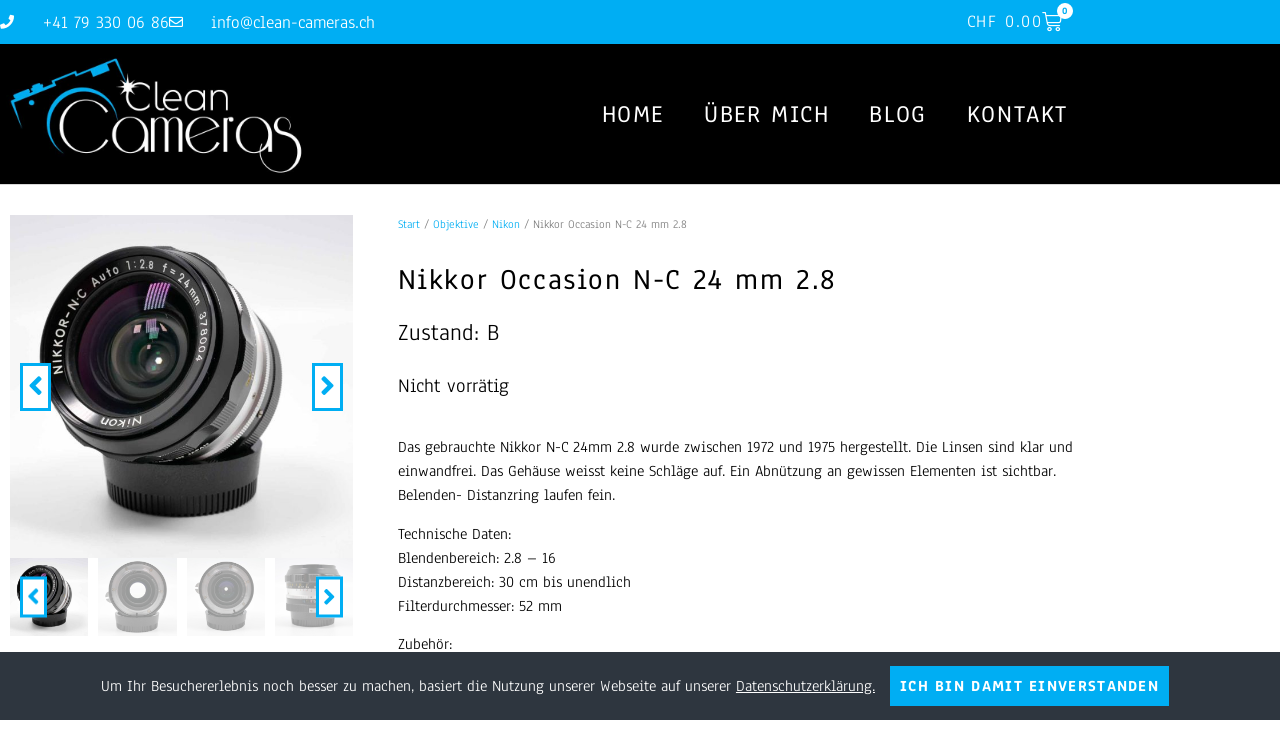

--- FILE ---
content_type: text/html; charset=UTF-8
request_url: https://www.clean-cameras.ch/shop/objektive/nikon-objektive/nikkor-occasion-n-c-24-mm-2-8/
body_size: 49025
content:
<!doctype html>
<html lang="de-DE-formal" prefix="og: https://ogp.me/ns#">
<head>
	<meta charset="UTF-8">
	<meta name="viewport" content="width=device-width, initial-scale=1">
	<link rel="profile" href="https://gmpg.org/xfn/11">
	
<!-- Suchmaschinen-Optimierung durch Rank Math PRO - https://rankmath.com/ -->
<title>Nikkor Occasion N-C 24 mm 2.8 | Clean-Cameras.ch</title>
<meta name="description" content="Nikkor Occasion N-C 24 mm 2.8 | Dieses ausgezeichnete Angebot erhalten Sie aktuell bei Clean-Cameras.ch - Ihrem führenden Spezialisten für revidierte Fotoartikel in bester Qualität."/>
<meta name="robots" content="index, follow, max-snippet:-1, max-video-preview:-1, max-image-preview:large"/>
<link rel="canonical" href="https://www.clean-cameras.ch/shop/objektive/nikon-objektive/nikkor-occasion-n-c-24-mm-2-8/" />
<meta property="og:locale" content="de_DE" />
<meta property="og:type" content="product" />
<meta property="og:title" content="Nikkor Occasion N-C 24 mm 2.8 | Clean-Cameras.ch" />
<meta property="og:description" content="Nikkor Occasion N-C 24 mm 2.8 | Dieses ausgezeichnete Angebot erhalten Sie aktuell bei Clean-Cameras.ch - Ihrem führenden Spezialisten für revidierte Fotoartikel in bester Qualität." />
<meta property="og:url" content="https://www.clean-cameras.ch/shop/objektive/nikon-objektive/nikkor-occasion-n-c-24-mm-2-8/" />
<meta property="og:site_name" content="Clean Cameras | Markus Säuberli" />
<meta property="og:updated_time" content="2025-01-04T16:01:40+01:00" />
<meta property="og:image" content="https://www.clean-cameras.ch/wp-content/uploads/2023/08/clean-cameras-Nikkor-N-C-24mm-2.8-09.jpg" />
<meta property="og:image:secure_url" content="https://www.clean-cameras.ch/wp-content/uploads/2023/08/clean-cameras-Nikkor-N-C-24mm-2.8-09.jpg" />
<meta property="og:image:width" content="1459" />
<meta property="og:image:height" content="1459" />
<meta property="og:image:alt" content="Nikkor Occasion N-C 24 mm 2.8 | Clean-Cameras.ch" />
<meta property="og:image:type" content="image/jpeg" />
<meta property="product:price:amount" content="180" />
<meta property="product:price:currency" content="CHF" />
<meta name="twitter:card" content="summary_large_image" />
<meta name="twitter:title" content="Nikkor Occasion N-C 24 mm 2.8 | Clean-Cameras.ch" />
<meta name="twitter:description" content="Nikkor Occasion N-C 24 mm 2.8 | Dieses ausgezeichnete Angebot erhalten Sie aktuell bei Clean-Cameras.ch - Ihrem führenden Spezialisten für revidierte Fotoartikel in bester Qualität." />
<meta name="twitter:image" content="https://www.clean-cameras.ch/wp-content/uploads/2023/08/clean-cameras-Nikkor-N-C-24mm-2.8-09.jpg" />
<script type="application/ld+json" class="rank-math-schema">{"@context":"https://schema.org","@graph":[{"@type":"Organization","@id":"https://www.clean-cameras.ch/#organization","name":"Clean Cameras | Markus S\u00e4uberli","url":"https://www.clean-cameras.ch","logo":{"@type":"ImageObject","@id":"https://www.clean-cameras.ch/#logo","url":"https://www.clean-cameras.ch/wp-content/uploads/2023/08/clean-camera.jpg","contentUrl":"https://www.clean-cameras.ch/wp-content/uploads/2023/08/clean-camera.jpg","caption":"Clean Cameras | Markus S\u00e4uberli","inLanguage":"de","width":"810","height":"354"}},{"@type":"WebSite","@id":"https://www.clean-cameras.ch/#website","url":"https://www.clean-cameras.ch","name":"Clean Cameras | Markus S\u00e4uberli","publisher":{"@id":"https://www.clean-cameras.ch/#organization"},"inLanguage":"de"},{"@type":"ImageObject","@id":"https://www.clean-cameras.ch/wp-content/uploads/2023/08/clean-cameras-Nikkor-N-C-24mm-2.8-09.jpg","url":"https://www.clean-cameras.ch/wp-content/uploads/2023/08/clean-cameras-Nikkor-N-C-24mm-2.8-09.jpg","width":"1459","height":"1459","caption":"Nikkor Occasion N-C 24 mm 2.8 | Clean-Cameras.ch","inLanguage":"de"},{"@type":"ItemPage","@id":"https://www.clean-cameras.ch/shop/objektive/nikon-objektive/nikkor-occasion-n-c-24-mm-2-8/#webpage","url":"https://www.clean-cameras.ch/shop/objektive/nikon-objektive/nikkor-occasion-n-c-24-mm-2-8/","name":"Nikkor Occasion N-C 24 mm 2.8 | Clean-Cameras.ch","datePublished":"2020-04-14T12:23:45+02:00","dateModified":"2025-01-04T16:01:40+01:00","isPartOf":{"@id":"https://www.clean-cameras.ch/#website"},"primaryImageOfPage":{"@id":"https://www.clean-cameras.ch/wp-content/uploads/2023/08/clean-cameras-Nikkor-N-C-24mm-2.8-09.jpg"},"inLanguage":"de"},{"@type":"Product","name":"Nikkor Occasion N-C 24 mm 2.8 | Clean-Cameras.ch","description":"Nikkor Occasion N-C 24 mm 2.8 | Dieses ausgezeichnete Angebot erhalten Sie aktuell bei Clean-Cameras.ch - Ihrem f\u00fchrenden Spezialisten f\u00fcr revidierte Fotoartikel in bester Qualit\u00e4t.","sku":"43b5b307c65d","category":"Objektive &gt; Nikon","mainEntityOfPage":{"@id":"https://www.clean-cameras.ch/shop/objektive/nikon-objektive/nikkor-occasion-n-c-24-mm-2-8/#webpage"},"image":[{"@type":"ImageObject","url":"https://www.clean-cameras.ch/wp-content/uploads/2023/08/clean-cameras-Nikkor-N-C-24mm-2.8-09.jpg","height":"1459","width":"1459"},{"@type":"ImageObject","url":"https://www.clean-cameras.ch/wp-content/uploads/2023/08/clean-cameras-Nikkor-N-C-24mm-2.8-07.jpg","height":"1459","width":"1459"},{"@type":"ImageObject","url":"https://www.clean-cameras.ch/wp-content/uploads/2023/08/clean-cameras-Nikkor-N-C-24mm-2.8-08.jpg","height":"1459","width":"1459"},{"@type":"ImageObject","url":"https://www.clean-cameras.ch/wp-content/uploads/2023/08/clean-cameras-Nikkor-N-C-24mm-2.8-06.jpg","height":"1459","width":"1459"},{"@type":"ImageObject","url":"https://www.clean-cameras.ch/wp-content/uploads/2023/08/clean-cameras-Nikkor-N-C-24mm-2.8-05.jpg","height":"1459","width":"1459"},{"@type":"ImageObject","url":"https://www.clean-cameras.ch/wp-content/uploads/2023/08/clean-cameras-Nikkor-N-C-24mm-2.8-04.jpg","height":"1459","width":"1459"},{"@type":"ImageObject","url":"https://www.clean-cameras.ch/wp-content/uploads/2023/08/clean-cameras-Nikkor-N-C-24mm-2.8-03.jpg","height":"1459","width":"1459"},{"@type":"ImageObject","url":"https://www.clean-cameras.ch/wp-content/uploads/2023/08/clean-cameras-Nikkor-N-C-24mm-2.8-02.jpg","height":"1459","width":"1459"},{"@type":"ImageObject","url":"https://www.clean-cameras.ch/wp-content/uploads/2023/08/clean-cameras-Nikkor-N-C-24mm-2.8-01.jpg","height":"1459","width":"1459"}],"offers":{"@type":"Offer","price":"180.00","priceCurrency":"CHF","priceValidUntil":"2027-12-31","availability":"http://schema.org/OutOfStock","itemCondition":"NewCondition","url":"https://www.clean-cameras.ch/shop/objektive/nikon-objektive/nikkor-occasion-n-c-24-mm-2-8/","seller":{"@type":"Organization","@id":"https://www.clean-cameras.ch/","name":"Clean Cameras | Markus S\u00e4uberli","url":"https://www.clean-cameras.ch","logo":"https://www.clean-cameras.ch/wp-content/uploads/2023/08/clean-camera.jpg"}},"@id":"https://www.clean-cameras.ch/shop/objektive/nikon-objektive/nikkor-occasion-n-c-24-mm-2-8/#richSnippet"}]}</script>
<!-- /Rank Math WordPress SEO Plugin -->


<link rel="alternate" type="application/rss+xml" title="Clean Cameras | Markus Säuberli &raquo; Feed" href="https://www.clean-cameras.ch/feed/" />
<link rel="alternate" type="application/rss+xml" title="Clean Cameras | Markus Säuberli &raquo; Kommentar-Feed" href="https://www.clean-cameras.ch/comments/feed/" />
<link rel="alternate" type="application/rss+xml" title="Clean Cameras | Markus Säuberli &raquo; Nikkor Occasion N-C 24 mm 2.8-Kommentar-Feed" href="https://www.clean-cameras.ch/shop/objektive/nikon-objektive/nikkor-occasion-n-c-24-mm-2-8/feed/" />
<link rel="alternate" title="oEmbed (JSON)" type="application/json+oembed" href="https://www.clean-cameras.ch/wp-json/oembed/1.0/embed?url=https%3A%2F%2Fwww.clean-cameras.ch%2Fshop%2Fobjektive%2Fnikon-objektive%2Fnikkor-occasion-n-c-24-mm-2-8%2F" />
<link rel="alternate" title="oEmbed (XML)" type="text/xml+oembed" href="https://www.clean-cameras.ch/wp-json/oembed/1.0/embed?url=https%3A%2F%2Fwww.clean-cameras.ch%2Fshop%2Fobjektive%2Fnikon-objektive%2Fnikkor-occasion-n-c-24-mm-2-8%2F&#038;format=xml" />
<style id='wp-img-auto-sizes-contain-inline-css'>
img:is([sizes=auto i],[sizes^="auto," i]){contain-intrinsic-size:3000px 1500px}
/*# sourceURL=wp-img-auto-sizes-contain-inline-css */
</style>
<link rel='stylesheet' id='font-awesome-css' href='https://www.clean-cameras.ch/wp-content/plugins/brands-for-woocommerce/berocket/assets/css/font-awesome.min.css?ver=6.9' media='all' />
<link rel='stylesheet' id='berocket_product_brand_style-css' href='https://www.clean-cameras.ch/wp-content/plugins/brands-for-woocommerce/css/frontend.css?ver=3.8.6.4' media='all' />
<style id='wp-emoji-styles-inline-css'>

	img.wp-smiley, img.emoji {
		display: inline !important;
		border: none !important;
		box-shadow: none !important;
		height: 1em !important;
		width: 1em !important;
		margin: 0 0.07em !important;
		vertical-align: -0.1em !important;
		background: none !important;
		padding: 0 !important;
	}
/*# sourceURL=wp-emoji-styles-inline-css */
</style>
<link rel='stylesheet' id='wp-block-library-css' href='https://www.clean-cameras.ch/wp-includes/css/dist/block-library/style.min.css?ver=6.9' media='all' />
<link rel='stylesheet' id='jet-engine-frontend-css' href='https://www.clean-cameras.ch/wp-content/plugins/jet-engine/assets/css/frontend.css?ver=3.8.2.1' media='all' />
<style id='global-styles-inline-css'>
:root{--wp--preset--aspect-ratio--square: 1;--wp--preset--aspect-ratio--4-3: 4/3;--wp--preset--aspect-ratio--3-4: 3/4;--wp--preset--aspect-ratio--3-2: 3/2;--wp--preset--aspect-ratio--2-3: 2/3;--wp--preset--aspect-ratio--16-9: 16/9;--wp--preset--aspect-ratio--9-16: 9/16;--wp--preset--color--black: #000000;--wp--preset--color--cyan-bluish-gray: #abb8c3;--wp--preset--color--white: #ffffff;--wp--preset--color--pale-pink: #f78da7;--wp--preset--color--vivid-red: #cf2e2e;--wp--preset--color--luminous-vivid-orange: #ff6900;--wp--preset--color--luminous-vivid-amber: #fcb900;--wp--preset--color--light-green-cyan: #7bdcb5;--wp--preset--color--vivid-green-cyan: #00d084;--wp--preset--color--pale-cyan-blue: #8ed1fc;--wp--preset--color--vivid-cyan-blue: #0693e3;--wp--preset--color--vivid-purple: #9b51e0;--wp--preset--gradient--vivid-cyan-blue-to-vivid-purple: linear-gradient(135deg,rgb(6,147,227) 0%,rgb(155,81,224) 100%);--wp--preset--gradient--light-green-cyan-to-vivid-green-cyan: linear-gradient(135deg,rgb(122,220,180) 0%,rgb(0,208,130) 100%);--wp--preset--gradient--luminous-vivid-amber-to-luminous-vivid-orange: linear-gradient(135deg,rgb(252,185,0) 0%,rgb(255,105,0) 100%);--wp--preset--gradient--luminous-vivid-orange-to-vivid-red: linear-gradient(135deg,rgb(255,105,0) 0%,rgb(207,46,46) 100%);--wp--preset--gradient--very-light-gray-to-cyan-bluish-gray: linear-gradient(135deg,rgb(238,238,238) 0%,rgb(169,184,195) 100%);--wp--preset--gradient--cool-to-warm-spectrum: linear-gradient(135deg,rgb(74,234,220) 0%,rgb(151,120,209) 20%,rgb(207,42,186) 40%,rgb(238,44,130) 60%,rgb(251,105,98) 80%,rgb(254,248,76) 100%);--wp--preset--gradient--blush-light-purple: linear-gradient(135deg,rgb(255,206,236) 0%,rgb(152,150,240) 100%);--wp--preset--gradient--blush-bordeaux: linear-gradient(135deg,rgb(254,205,165) 0%,rgb(254,45,45) 50%,rgb(107,0,62) 100%);--wp--preset--gradient--luminous-dusk: linear-gradient(135deg,rgb(255,203,112) 0%,rgb(199,81,192) 50%,rgb(65,88,208) 100%);--wp--preset--gradient--pale-ocean: linear-gradient(135deg,rgb(255,245,203) 0%,rgb(182,227,212) 50%,rgb(51,167,181) 100%);--wp--preset--gradient--electric-grass: linear-gradient(135deg,rgb(202,248,128) 0%,rgb(113,206,126) 100%);--wp--preset--gradient--midnight: linear-gradient(135deg,rgb(2,3,129) 0%,rgb(40,116,252) 100%);--wp--preset--font-size--small: 13px;--wp--preset--font-size--medium: 20px;--wp--preset--font-size--large: 36px;--wp--preset--font-size--x-large: 42px;--wp--preset--spacing--20: 0.44rem;--wp--preset--spacing--30: 0.67rem;--wp--preset--spacing--40: 1rem;--wp--preset--spacing--50: 1.5rem;--wp--preset--spacing--60: 2.25rem;--wp--preset--spacing--70: 3.38rem;--wp--preset--spacing--80: 5.06rem;--wp--preset--shadow--natural: 6px 6px 9px rgba(0, 0, 0, 0.2);--wp--preset--shadow--deep: 12px 12px 50px rgba(0, 0, 0, 0.4);--wp--preset--shadow--sharp: 6px 6px 0px rgba(0, 0, 0, 0.2);--wp--preset--shadow--outlined: 6px 6px 0px -3px rgb(255, 255, 255), 6px 6px rgb(0, 0, 0);--wp--preset--shadow--crisp: 6px 6px 0px rgb(0, 0, 0);}:root { --wp--style--global--content-size: 800px;--wp--style--global--wide-size: 1200px; }:where(body) { margin: 0; }.wp-site-blocks > .alignleft { float: left; margin-right: 2em; }.wp-site-blocks > .alignright { float: right; margin-left: 2em; }.wp-site-blocks > .aligncenter { justify-content: center; margin-left: auto; margin-right: auto; }:where(.wp-site-blocks) > * { margin-block-start: 24px; margin-block-end: 0; }:where(.wp-site-blocks) > :first-child { margin-block-start: 0; }:where(.wp-site-blocks) > :last-child { margin-block-end: 0; }:root { --wp--style--block-gap: 24px; }:root :where(.is-layout-flow) > :first-child{margin-block-start: 0;}:root :where(.is-layout-flow) > :last-child{margin-block-end: 0;}:root :where(.is-layout-flow) > *{margin-block-start: 24px;margin-block-end: 0;}:root :where(.is-layout-constrained) > :first-child{margin-block-start: 0;}:root :where(.is-layout-constrained) > :last-child{margin-block-end: 0;}:root :where(.is-layout-constrained) > *{margin-block-start: 24px;margin-block-end: 0;}:root :where(.is-layout-flex){gap: 24px;}:root :where(.is-layout-grid){gap: 24px;}.is-layout-flow > .alignleft{float: left;margin-inline-start: 0;margin-inline-end: 2em;}.is-layout-flow > .alignright{float: right;margin-inline-start: 2em;margin-inline-end: 0;}.is-layout-flow > .aligncenter{margin-left: auto !important;margin-right: auto !important;}.is-layout-constrained > .alignleft{float: left;margin-inline-start: 0;margin-inline-end: 2em;}.is-layout-constrained > .alignright{float: right;margin-inline-start: 2em;margin-inline-end: 0;}.is-layout-constrained > .aligncenter{margin-left: auto !important;margin-right: auto !important;}.is-layout-constrained > :where(:not(.alignleft):not(.alignright):not(.alignfull)){max-width: var(--wp--style--global--content-size);margin-left: auto !important;margin-right: auto !important;}.is-layout-constrained > .alignwide{max-width: var(--wp--style--global--wide-size);}body .is-layout-flex{display: flex;}.is-layout-flex{flex-wrap: wrap;align-items: center;}.is-layout-flex > :is(*, div){margin: 0;}body .is-layout-grid{display: grid;}.is-layout-grid > :is(*, div){margin: 0;}body{padding-top: 0px;padding-right: 0px;padding-bottom: 0px;padding-left: 0px;}a:where(:not(.wp-element-button)){text-decoration: underline;}:root :where(.wp-element-button, .wp-block-button__link){background-color: #32373c;border-width: 0;color: #fff;font-family: inherit;font-size: inherit;font-style: inherit;font-weight: inherit;letter-spacing: inherit;line-height: inherit;padding-top: calc(0.667em + 2px);padding-right: calc(1.333em + 2px);padding-bottom: calc(0.667em + 2px);padding-left: calc(1.333em + 2px);text-decoration: none;text-transform: inherit;}.has-black-color{color: var(--wp--preset--color--black) !important;}.has-cyan-bluish-gray-color{color: var(--wp--preset--color--cyan-bluish-gray) !important;}.has-white-color{color: var(--wp--preset--color--white) !important;}.has-pale-pink-color{color: var(--wp--preset--color--pale-pink) !important;}.has-vivid-red-color{color: var(--wp--preset--color--vivid-red) !important;}.has-luminous-vivid-orange-color{color: var(--wp--preset--color--luminous-vivid-orange) !important;}.has-luminous-vivid-amber-color{color: var(--wp--preset--color--luminous-vivid-amber) !important;}.has-light-green-cyan-color{color: var(--wp--preset--color--light-green-cyan) !important;}.has-vivid-green-cyan-color{color: var(--wp--preset--color--vivid-green-cyan) !important;}.has-pale-cyan-blue-color{color: var(--wp--preset--color--pale-cyan-blue) !important;}.has-vivid-cyan-blue-color{color: var(--wp--preset--color--vivid-cyan-blue) !important;}.has-vivid-purple-color{color: var(--wp--preset--color--vivid-purple) !important;}.has-black-background-color{background-color: var(--wp--preset--color--black) !important;}.has-cyan-bluish-gray-background-color{background-color: var(--wp--preset--color--cyan-bluish-gray) !important;}.has-white-background-color{background-color: var(--wp--preset--color--white) !important;}.has-pale-pink-background-color{background-color: var(--wp--preset--color--pale-pink) !important;}.has-vivid-red-background-color{background-color: var(--wp--preset--color--vivid-red) !important;}.has-luminous-vivid-orange-background-color{background-color: var(--wp--preset--color--luminous-vivid-orange) !important;}.has-luminous-vivid-amber-background-color{background-color: var(--wp--preset--color--luminous-vivid-amber) !important;}.has-light-green-cyan-background-color{background-color: var(--wp--preset--color--light-green-cyan) !important;}.has-vivid-green-cyan-background-color{background-color: var(--wp--preset--color--vivid-green-cyan) !important;}.has-pale-cyan-blue-background-color{background-color: var(--wp--preset--color--pale-cyan-blue) !important;}.has-vivid-cyan-blue-background-color{background-color: var(--wp--preset--color--vivid-cyan-blue) !important;}.has-vivid-purple-background-color{background-color: var(--wp--preset--color--vivid-purple) !important;}.has-black-border-color{border-color: var(--wp--preset--color--black) !important;}.has-cyan-bluish-gray-border-color{border-color: var(--wp--preset--color--cyan-bluish-gray) !important;}.has-white-border-color{border-color: var(--wp--preset--color--white) !important;}.has-pale-pink-border-color{border-color: var(--wp--preset--color--pale-pink) !important;}.has-vivid-red-border-color{border-color: var(--wp--preset--color--vivid-red) !important;}.has-luminous-vivid-orange-border-color{border-color: var(--wp--preset--color--luminous-vivid-orange) !important;}.has-luminous-vivid-amber-border-color{border-color: var(--wp--preset--color--luminous-vivid-amber) !important;}.has-light-green-cyan-border-color{border-color: var(--wp--preset--color--light-green-cyan) !important;}.has-vivid-green-cyan-border-color{border-color: var(--wp--preset--color--vivid-green-cyan) !important;}.has-pale-cyan-blue-border-color{border-color: var(--wp--preset--color--pale-cyan-blue) !important;}.has-vivid-cyan-blue-border-color{border-color: var(--wp--preset--color--vivid-cyan-blue) !important;}.has-vivid-purple-border-color{border-color: var(--wp--preset--color--vivid-purple) !important;}.has-vivid-cyan-blue-to-vivid-purple-gradient-background{background: var(--wp--preset--gradient--vivid-cyan-blue-to-vivid-purple) !important;}.has-light-green-cyan-to-vivid-green-cyan-gradient-background{background: var(--wp--preset--gradient--light-green-cyan-to-vivid-green-cyan) !important;}.has-luminous-vivid-amber-to-luminous-vivid-orange-gradient-background{background: var(--wp--preset--gradient--luminous-vivid-amber-to-luminous-vivid-orange) !important;}.has-luminous-vivid-orange-to-vivid-red-gradient-background{background: var(--wp--preset--gradient--luminous-vivid-orange-to-vivid-red) !important;}.has-very-light-gray-to-cyan-bluish-gray-gradient-background{background: var(--wp--preset--gradient--very-light-gray-to-cyan-bluish-gray) !important;}.has-cool-to-warm-spectrum-gradient-background{background: var(--wp--preset--gradient--cool-to-warm-spectrum) !important;}.has-blush-light-purple-gradient-background{background: var(--wp--preset--gradient--blush-light-purple) !important;}.has-blush-bordeaux-gradient-background{background: var(--wp--preset--gradient--blush-bordeaux) !important;}.has-luminous-dusk-gradient-background{background: var(--wp--preset--gradient--luminous-dusk) !important;}.has-pale-ocean-gradient-background{background: var(--wp--preset--gradient--pale-ocean) !important;}.has-electric-grass-gradient-background{background: var(--wp--preset--gradient--electric-grass) !important;}.has-midnight-gradient-background{background: var(--wp--preset--gradient--midnight) !important;}.has-small-font-size{font-size: var(--wp--preset--font-size--small) !important;}.has-medium-font-size{font-size: var(--wp--preset--font-size--medium) !important;}.has-large-font-size{font-size: var(--wp--preset--font-size--large) !important;}.has-x-large-font-size{font-size: var(--wp--preset--font-size--x-large) !important;}
:root :where(.wp-block-pullquote){font-size: 1.5em;line-height: 1.6;}
/*# sourceURL=global-styles-inline-css */
</style>
<link rel='stylesheet' id='cookie-bar-css-css' href='https://www.clean-cameras.ch/wp-content/plugins/cookie-bar/css/cookie-bar.css?ver=6.9' media='all' />
<link rel='stylesheet' id='woocommerce-layout-css' href='https://www.clean-cameras.ch/wp-content/plugins/woocommerce/assets/css/woocommerce-layout.css?ver=10.4.3' media='all' />
<link rel='stylesheet' id='woocommerce-smallscreen-css' href='https://www.clean-cameras.ch/wp-content/plugins/woocommerce/assets/css/woocommerce-smallscreen.css?ver=10.4.3' media='only screen and (max-width: 768px)' />
<link rel='stylesheet' id='woocommerce-general-css' href='https://www.clean-cameras.ch/wp-content/plugins/woocommerce/assets/css/woocommerce.css?ver=10.4.3' media='all' />
<style id='woocommerce-inline-inline-css'>
.woocommerce form .form-row .required { visibility: visible; }
/*# sourceURL=woocommerce-inline-inline-css */
</style>
<link rel='stylesheet' id='wpml-legacy-horizontal-list-0-css' href='https://www.clean-cameras.ch/wp-content/plugins/sitepress-multilingual-cms/templates/language-switchers/legacy-list-horizontal/style.min.css?ver=1' media='all' />
<link rel='stylesheet' id='hello-elementor-css' href='https://www.clean-cameras.ch/wp-content/themes/hello-elementor/assets/css/reset.css?ver=3.4.5' media='all' />
<link rel='stylesheet' id='hello-elementor-theme-style-css' href='https://www.clean-cameras.ch/wp-content/themes/hello-elementor/assets/css/theme.css?ver=3.4.5' media='all' />
<link rel='stylesheet' id='hello-elementor-header-footer-css' href='https://www.clean-cameras.ch/wp-content/themes/hello-elementor/assets/css/header-footer.css?ver=3.4.5' media='all' />
<link rel='stylesheet' id='elementor-frontend-css' href='https://www.clean-cameras.ch/wp-content/plugins/elementor/assets/css/frontend.min.css?ver=3.34.1' media='all' />
<link rel='stylesheet' id='elementor-post-11-css' href='https://www.clean-cameras.ch/wp-content/uploads/elementor/css/post-11.css?ver=1768313874' media='all' />
<link rel='stylesheet' id='widget-icon-list-css' href='https://www.clean-cameras.ch/wp-content/plugins/elementor/assets/css/widget-icon-list.min.css?ver=3.34.1' media='all' />
<link rel='stylesheet' id='widget-woocommerce-menu-cart-css' href='https://www.clean-cameras.ch/wp-content/plugins/elementor-pro/assets/css/widget-woocommerce-menu-cart.min.css?ver=3.34.0' media='all' />
<link rel='stylesheet' id='widget-image-css' href='https://www.clean-cameras.ch/wp-content/plugins/elementor/assets/css/widget-image.min.css?ver=3.34.1' media='all' />
<link rel='stylesheet' id='widget-nav-menu-css' href='https://www.clean-cameras.ch/wp-content/plugins/elementor-pro/assets/css/widget-nav-menu.min.css?ver=3.34.0' media='all' />
<link rel='stylesheet' id='widget-heading-css' href='https://www.clean-cameras.ch/wp-content/plugins/elementor/assets/css/widget-heading.min.css?ver=3.34.1' media='all' />
<link rel='stylesheet' id='widget-woocommerce-notices-css' href='https://www.clean-cameras.ch/wp-content/plugins/elementor-pro/assets/css/widget-woocommerce-notices.min.css?ver=3.34.0' media='all' />
<link rel='stylesheet' id='mediaelement-css' href='https://www.clean-cameras.ch/wp-includes/js/mediaelement/mediaelementplayer-legacy.min.css?ver=4.2.17' media='all' />
<link rel='stylesheet' id='photoswipe-css' href='https://www.clean-cameras.ch/wp-content/plugins/woocommerce/assets/css/photoswipe/photoswipe.min.css?ver=10.4.3' media='all' />
<link rel='stylesheet' id='photoswipe-default-skin-css' href='https://www.clean-cameras.ch/wp-content/plugins/woocommerce/assets/css/photoswipe/default-skin/default-skin.min.css?ver=10.4.3' media='all' />
<link rel='stylesheet' id='jet-gallery-frontend-css' href='https://www.clean-cameras.ch/wp-content/plugins/jet-woo-product-gallery/assets/css/frontend.css?ver=2.2.4' media='all' />
<link rel='stylesheet' id='jet-gallery-widget-gallery-slider-css' href='https://www.clean-cameras.ch/wp-content/plugins/jet-woo-product-gallery/assets/css/widgets/gallery-slider.css?ver=2.2.4' media='all' />
<link rel='stylesheet' id='widget-woocommerce-product-price-css' href='https://www.clean-cameras.ch/wp-content/plugins/elementor-pro/assets/css/widget-woocommerce-product-price.min.css?ver=3.34.0' media='all' />
<link rel='stylesheet' id='widget-woocommerce-product-add-to-cart-css' href='https://www.clean-cameras.ch/wp-content/plugins/elementor-pro/assets/css/widget-woocommerce-product-add-to-cart.min.css?ver=3.34.0' media='all' />
<link rel='stylesheet' id='widget-divider-css' href='https://www.clean-cameras.ch/wp-content/plugins/elementor/assets/css/widget-divider.min.css?ver=3.34.1' media='all' />
<link rel='stylesheet' id='widget-woocommerce-products-css' href='https://www.clean-cameras.ch/wp-content/plugins/elementor-pro/assets/css/widget-woocommerce-products.min.css?ver=3.34.0' media='all' />
<link rel='stylesheet' id='elementor-icons-css' href='https://www.clean-cameras.ch/wp-content/plugins/elementor/assets/lib/eicons/css/elementor-icons.min.css?ver=5.45.0' media='all' />
<link rel='stylesheet' id='elementor-post-345617-css' href='https://www.clean-cameras.ch/wp-content/uploads/elementor/css/post-345617.css?ver=1768313874' media='all' />
<link rel='stylesheet' id='elementor-post-345620-css' href='https://www.clean-cameras.ch/wp-content/uploads/elementor/css/post-345620.css?ver=1768313874' media='all' />
<link rel='stylesheet' id='elementor-post-345622-css' href='https://www.clean-cameras.ch/wp-content/uploads/elementor/css/post-345622.css?ver=1768313874' media='all' />
<link rel='stylesheet' id='wc_stripe_express_checkout_style-css' href='https://www.clean-cameras.ch/wp-content/plugins/woocommerce-gateway-stripe/build/express-checkout.css?ver=f49792bd42ded7e3e1cb' media='all' />
<link rel='stylesheet' id='hello-elementor-child-style-css' href='https://www.clean-cameras.ch/wp-content/themes/hello-theme-child-master/style.css?ver=1.0.0' media='all' />
<link rel='stylesheet' id='slick-css' href='https://www.clean-cameras.ch/wp-content/plugins/woo-product-gallery-slider/assets/css/slick.css?ver=2.3.22' media='all' />
<link rel='stylesheet' id='slick-theme-css' href='https://www.clean-cameras.ch/wp-content/plugins/woo-product-gallery-slider/assets/css/slick-theme.css?ver=2.3.22' media='all' />
<link rel='stylesheet' id='fancybox-css' href='https://www.clean-cameras.ch/wp-content/plugins/woo-product-gallery-slider/assets/css/jquery.fancybox.min.css?ver=2.3.22' media='all' />
<style id='fancybox-inline-css'>
.wpgs-for .slick-slide{cursor:pointer;}
/*# sourceURL=fancybox-inline-css */
</style>
<link rel='stylesheet' id='flaticon-wpgs-css' href='https://www.clean-cameras.ch/wp-content/plugins/woo-product-gallery-slider/assets/css/font/flaticon.css?ver=2.3.22' media='all' />
<link rel='stylesheet' id='jquery-chosen-css' href='https://www.clean-cameras.ch/wp-content/plugins/jet-search/assets/lib/chosen/chosen.min.css?ver=1.8.7' media='all' />
<link rel='stylesheet' id='jet-search-css' href='https://www.clean-cameras.ch/wp-content/plugins/jet-search/assets/css/jet-search.css?ver=3.5.16.1' media='all' />
<link rel='stylesheet' id='ekit-widget-styles-css' href='https://www.clean-cameras.ch/wp-content/plugins/elementskit-lite/widgets/init/assets/css/widget-styles.css?ver=3.7.8' media='all' />
<link rel='stylesheet' id='ekit-responsive-css' href='https://www.clean-cameras.ch/wp-content/plugins/elementskit-lite/widgets/init/assets/css/responsive.css?ver=3.7.8' media='all' />
<link rel='stylesheet' id='prdctfltr-css' href='https://www.clean-cameras.ch/wp-content/plugins/prdctfltr/includes/css/styles.css?ver=8.3.0' media='all' />
<link rel='stylesheet' id='elementor-gf-local-anaheim-css' href='https://www.clean-cameras.ch/wp-content/uploads/elementor/google-fonts/css/anaheim.css?ver=1746430755' media='all' />
<link rel='stylesheet' id='elementor-icons-shared-0-css' href='https://www.clean-cameras.ch/wp-content/plugins/elementor/assets/lib/font-awesome/css/fontawesome.min.css?ver=5.15.3' media='all' />
<link rel='stylesheet' id='elementor-icons-fa-solid-css' href='https://www.clean-cameras.ch/wp-content/plugins/elementor/assets/lib/font-awesome/css/solid.min.css?ver=5.15.3' media='all' />
<link rel='stylesheet' id='elementor-icons-fa-regular-css' href='https://www.clean-cameras.ch/wp-content/plugins/elementor/assets/lib/font-awesome/css/regular.min.css?ver=5.15.3' media='all' />
<link rel='stylesheet' id='elementor-icons-ekiticons-css' href='https://www.clean-cameras.ch/wp-content/plugins/elementskit-lite/modules/elementskit-icon-pack/assets/css/ekiticons.css?ver=3.7.8' media='all' />
<script src="https://www.clean-cameras.ch/wp-includes/js/jquery/jquery.min.js?ver=3.7.1" id="jquery-core-js" type="4060394995614337fe59a4f7-text/javascript"></script>
<script src="https://www.clean-cameras.ch/wp-includes/js/jquery/jquery-migrate.min.js?ver=3.4.1" id="jquery-migrate-js" type="4060394995614337fe59a4f7-text/javascript"></script>
<script id="wpml-cookie-js-extra" type="4060394995614337fe59a4f7-text/javascript">
var wpml_cookies = {"wp-wpml_current_language":{"value":"de","expires":1,"path":"/"}};
var wpml_cookies = {"wp-wpml_current_language":{"value":"de","expires":1,"path":"/"}};
//# sourceURL=wpml-cookie-js-extra
</script>
<script src="https://www.clean-cameras.ch/wp-content/plugins/sitepress-multilingual-cms/res/js/cookies/language-cookie.js?ver=486900" id="wpml-cookie-js" defer data-wp-strategy="defer" type="4060394995614337fe59a4f7-text/javascript"></script>
<script src="https://www.clean-cameras.ch/wp-includes/js/imagesloaded.min.js?ver=6.9" id="imagesLoaded-js" type="4060394995614337fe59a4f7-text/javascript"></script>
<script src="https://www.clean-cameras.ch/wp-content/plugins/cookie-bar/js/cookie-bar.js?ver=1769092160" id="cookie-bar-js-js" type="4060394995614337fe59a4f7-text/javascript"></script>
<script src="https://www.clean-cameras.ch/wp-content/plugins/woocommerce/assets/js/jquery-blockui/jquery.blockUI.min.js?ver=2.7.0-wc.10.4.3" id="wc-jquery-blockui-js" defer data-wp-strategy="defer" type="4060394995614337fe59a4f7-text/javascript"></script>
<script id="wc-add-to-cart-js-extra" type="4060394995614337fe59a4f7-text/javascript">
var wc_add_to_cart_params = {"ajax_url":"/wp-admin/admin-ajax.php","wc_ajax_url":"/?wc-ajax=%%endpoint%%","i18n_view_cart":"Warenkorb anzeigen","cart_url":"https://www.clean-cameras.ch/warenkorb/","is_cart":"","cart_redirect_after_add":"no"};
//# sourceURL=wc-add-to-cart-js-extra
</script>
<script src="https://www.clean-cameras.ch/wp-content/plugins/woocommerce/assets/js/frontend/add-to-cart.min.js?ver=10.4.3" id="wc-add-to-cart-js" defer data-wp-strategy="defer" type="4060394995614337fe59a4f7-text/javascript"></script>
<script id="wc-single-product-js-extra" type="4060394995614337fe59a4f7-text/javascript">
var wc_single_product_params = {"i18n_required_rating_text":"Bitte w\u00e4hlen Sie eine Bewertung","i18n_rating_options":["1 von 5\u00a0Sternen","2 von 5\u00a0Sternen","3 von 5\u00a0Sternen","4 von 5\u00a0Sternen","5 von 5\u00a0Sternen"],"i18n_product_gallery_trigger_text":"Bildergalerie im Vollbildmodus anzeigen","review_rating_required":"yes","flexslider":{"rtl":false,"animation":"slide","smoothHeight":true,"directionNav":false,"controlNav":"thumbnails","slideshow":false,"animationSpeed":500,"animationLoop":false,"allowOneSlide":false},"zoom_enabled":"","zoom_options":[],"photoswipe_enabled":"","photoswipe_options":{"shareEl":false,"closeOnScroll":false,"history":false,"hideAnimationDuration":0,"showAnimationDuration":0},"flexslider_enabled":""};
//# sourceURL=wc-single-product-js-extra
</script>
<script src="https://www.clean-cameras.ch/wp-content/plugins/woocommerce/assets/js/frontend/single-product.min.js?ver=10.4.3" id="wc-single-product-js" defer data-wp-strategy="defer" type="4060394995614337fe59a4f7-text/javascript"></script>
<script src="https://www.clean-cameras.ch/wp-content/plugins/woocommerce/assets/js/js-cookie/js.cookie.min.js?ver=2.1.4-wc.10.4.3" id="wc-js-cookie-js" defer data-wp-strategy="defer" type="4060394995614337fe59a4f7-text/javascript"></script>
<script id="woocommerce-js-extra" type="4060394995614337fe59a4f7-text/javascript">
var woocommerce_params = {"ajax_url":"/wp-admin/admin-ajax.php","wc_ajax_url":"/?wc-ajax=%%endpoint%%","i18n_password_show":"Passwort anzeigen","i18n_password_hide":"Passwort ausblenden"};
//# sourceURL=woocommerce-js-extra
</script>
<script src="https://www.clean-cameras.ch/wp-content/plugins/woocommerce/assets/js/frontend/woocommerce.min.js?ver=10.4.3" id="woocommerce-js" defer data-wp-strategy="defer" type="4060394995614337fe59a4f7-text/javascript"></script>
<script src="https://www.clean-cameras.ch/wp-content/plugins/woocommerce/assets/js/zoom/jquery.zoom.min.js?ver=1.7.21-wc.10.4.3" id="wc-zoom-js" defer data-wp-strategy="defer" type="4060394995614337fe59a4f7-text/javascript"></script>
<link rel="https://api.w.org/" href="https://www.clean-cameras.ch/wp-json/" /><link rel="alternate" title="JSON" type="application/json" href="https://www.clean-cameras.ch/wp-json/wp/v2/product/362969" /><link rel="EditURI" type="application/rsd+xml" title="RSD" href="https://www.clean-cameras.ch/xmlrpc.php?rsd" />
<meta name="generator" content="WordPress 6.9" />
<link rel='shortlink' href='https://www.clean-cameras.ch/?p=362969' />
<meta name="generator" content="WPML ver:4.8.6 stt:3;" />
	<noscript><style>.woocommerce-product-gallery{ opacity: 1 !important; }</style></noscript>
	<meta name="generator" content="Elementor 3.34.1; features: additional_custom_breakpoints; settings: css_print_method-external, google_font-enabled, font_display-swap">
			<style>
				.e-con.e-parent:nth-of-type(n+4):not(.e-lazyloaded):not(.e-no-lazyload),
				.e-con.e-parent:nth-of-type(n+4):not(.e-lazyloaded):not(.e-no-lazyload) * {
					background-image: none !important;
				}
				@media screen and (max-height: 1024px) {
					.e-con.e-parent:nth-of-type(n+3):not(.e-lazyloaded):not(.e-no-lazyload),
					.e-con.e-parent:nth-of-type(n+3):not(.e-lazyloaded):not(.e-no-lazyload) * {
						background-image: none !important;
					}
				}
				@media screen and (max-height: 640px) {
					.e-con.e-parent:nth-of-type(n+2):not(.e-lazyloaded):not(.e-no-lazyload),
					.e-con.e-parent:nth-of-type(n+2):not(.e-lazyloaded):not(.e-no-lazyload) * {
						background-image: none !important;
					}
				}
			</style>
			<style type="text/css">.wpgs-for .slick-arrow::before,.wpgs-nav .slick-prev::before, .wpgs-nav .slick-next::before{color:#000;}.fancybox-bg{background-color:rgba(10,0,0,0.75);}.fancybox-caption,.fancybox-infobar{color:#fff;}.wpgs-nav .slick-slide{border-color:transparent}.wpgs-nav .slick-current{border-color:#000}.wpgs-video-wrapper{min-height:500px;}</style><link rel="icon" href="https://www.clean-cameras.ch/wp-content/uploads/2023/08/cleancamerasicon-100x100.png" sizes="32x32" />
<link rel="icon" href="https://www.clean-cameras.ch/wp-content/uploads/2023/08/cleancamerasicon-300x300.png" sizes="192x192" />
<link rel="apple-touch-icon" href="https://www.clean-cameras.ch/wp-content/uploads/2023/08/cleancamerasicon-300x300.png" />
<meta name="msapplication-TileImage" content="https://www.clean-cameras.ch/wp-content/uploads/2023/08/cleancamerasicon-300x300.png" />
<meta name="generator" content="XforWooCommerce.com - Product Filter for WooCommerce"/>		<style id="wp-custom-css">
			
.woocommerce-store-notice, p.demo_store  { background-color:#00AEF3; }
@media (max-width: 475px) {
.elementor-element.elementor-products-grid ul.products {
    grid-template-columns: repeat(2, minmax(0, 1fr)) !important;
	}
}
button#euCookieAcceptWP {
	border-radius: 0px;
	font-size: 1em;
	padding: 10px 10px 10px 10px;
}
#eu-cookie-bar {
	font-size: 1em;
  padding: 14px 4px 14px 4px
}
.outofstock .product_type_simple {
	background-color: red !important;
}
.outofstock .price {
	display: none !important;
}
@media only screen and (max-width: 766px) {
    .elementor-icon-list-text {
        display: flex !important;
    }
}		</style>
		<meta name="generator" content="WP Rocket 3.20.3" data-wpr-features="wpr_preload_links wpr_desktop" /></head>
<body class="wp-singular product-template-default single single-product postid-362969 wp-custom-logo wp-embed-responsive wp-theme-hello-elementor wp-child-theme-hello-theme-child-master theme-hello-elementor woocommerce woocommerce-page woocommerce-no-js hello-elementor-default elementor-default elementor-template-full-width elementor-kit-11 elementor-page-345622">


<a class="skip-link screen-reader-text" href="#content">Zum Inhalt springen</a>

		<header data-rocket-location-hash="024534deea46e4e0ed8d4fc0fbae330f" data-elementor-type="header" data-elementor-id="345617" class="elementor elementor-345617 elementor-location-header" data-elementor-post-type="elementor_library">
					<section data-rocket-location-hash="25942a7517e1df7e61bbf53bf8601417" class="elementor-section elementor-top-section elementor-element elementor-element-373009e3 elementor-section-content-middle elementor-section-boxed elementor-section-height-default elementor-section-height-default" data-id="373009e3" data-element_type="section" data-settings="{&quot;background_background&quot;:&quot;classic&quot;}">
						<div data-rocket-location-hash="0b3376bad69c5a64f5d59c7096455786" class="elementor-container elementor-column-gap-no">
					<div class="elementor-column elementor-col-50 elementor-top-column elementor-element elementor-element-32b0fbdc" data-id="32b0fbdc" data-element_type="column">
			<div class="elementor-widget-wrap elementor-element-populated">
						<div class="elementor-element elementor-element-27c2318b elementor-icon-list--layout-inline elementor-mobile-align-center elementor-hidden-phone elementor-widget__width-auto elementor-list-item-link-full_width elementor-widget elementor-widget-icon-list" data-id="27c2318b" data-element_type="widget" data-widget_type="icon-list.default">
				<div class="elementor-widget-container">
							<ul class="elementor-icon-list-items elementor-inline-items">
							<li class="elementor-icon-list-item elementor-inline-item">
											<a href="tel:+41793300686">

												<span class="elementor-icon-list-icon">
							<i aria-hidden="true" class="fas fa-phone"></i>						</span>
										<span class="elementor-icon-list-text">+41 79 330 06 86</span>
											</a>
									</li>
								<li class="elementor-icon-list-item elementor-inline-item">
											<a href="/cdn-cgi/l/email-protection#8ce5e2eae3ccefe0e9ede2a1efede1e9feedffa2efe4" target="_blank">

												<span class="elementor-icon-list-icon">
							<i aria-hidden="true" class="far fa-envelope"></i>						</span>
										<span class="elementor-icon-list-text"><span class="__cf_email__" data-cfemail="aac3c4ccc5eac9c6cfcbc487c9cbc7cfd8cbd984c9c2">[email&#160;protected]</span></span>
											</a>
									</li>
						</ul>
						</div>
				</div>
					</div>
		</div>
				<div class="elementor-column elementor-col-50 elementor-top-column elementor-element elementor-element-4d0c19c" data-id="4d0c19c" data-element_type="column">
			<div class="elementor-widget-wrap elementor-element-populated">
						<div class="elementor-element elementor-element-501cd7ed elementor-widget__width-auto toggle-icon--cart-medium elementor-menu-cart--items-indicator-bubble elementor-menu-cart--show-subtotal-yes elementor-menu-cart--cart-type-side-cart elementor-menu-cart--show-remove-button-yes elementor-widget elementor-widget-woocommerce-menu-cart" data-id="501cd7ed" data-element_type="widget" data-settings="{&quot;cart_type&quot;:&quot;side-cart&quot;,&quot;open_cart&quot;:&quot;click&quot;,&quot;automatically_open_cart&quot;:&quot;no&quot;}" data-widget_type="woocommerce-menu-cart.default">
				<div class="elementor-widget-container">
							<div class="elementor-menu-cart__wrapper">
							<div class="elementor-menu-cart__toggle_wrapper">
					<div class="elementor-menu-cart__container elementor-lightbox" aria-hidden="true">
						<div class="elementor-menu-cart__main" aria-hidden="true">
									<div class="elementor-menu-cart__close-button">
					</div>
									<div class="widget_shopping_cart_content">
															</div>
						</div>
					</div>
							<div class="elementor-menu-cart__toggle elementor-button-wrapper">
			<a id="elementor-menu-cart__toggle_button" href="#" class="elementor-menu-cart__toggle_button elementor-button elementor-size-sm" aria-expanded="false">
				<span class="elementor-button-text"><span class="woocommerce-Price-amount amount"><bdi><span class="woocommerce-Price-currencySymbol">&#67;&#72;&#70;</span>&nbsp;0.00</bdi></span></span>
				<span class="elementor-button-icon">
					<span class="elementor-button-icon-qty" data-counter="0">0</span>
					<i class="eicon-cart-medium"></i>					<span class="elementor-screen-only">Warenkorb</span>
				</span>
			</a>
		</div>
						</div>
					</div> <!-- close elementor-menu-cart__wrapper -->
						</div>
				</div>
					</div>
		</div>
					</div>
		</section>
				<section data-rocket-location-hash="9da0537bd64f67af3b78718189d861b4" class="elementor-section elementor-top-section elementor-element elementor-element-295cb395 elementor-section-content-middle elementor-section-boxed elementor-section-height-default elementor-section-height-default" data-id="295cb395" data-element_type="section" data-settings="{&quot;background_background&quot;:&quot;classic&quot;}">
						<div data-rocket-location-hash="454d71d7a359e26742fd2e85b3b45169" class="elementor-container elementor-column-gap-no">
					<div class="elementor-column elementor-col-50 elementor-top-column elementor-element elementor-element-8eaded" data-id="8eaded" data-element_type="column">
			<div class="elementor-widget-wrap elementor-element-populated">
						<div class="elementor-element elementor-element-11fe3499 elementor-widget elementor-widget-theme-site-logo elementor-widget-image" data-id="11fe3499" data-element_type="widget" data-widget_type="theme-site-logo.default">
				<div class="elementor-widget-container">
											<a href="https://www.clean-cameras.ch">
			<img fetchpriority="high" width="810" height="354" src="https://www.clean-cameras.ch/wp-content/uploads/2023/08/clean-camera.jpg" class="attachment-full size-full wp-image-345645" alt="" srcset="https://www.clean-cameras.ch/wp-content/uploads/2023/08/clean-camera.jpg 810w, https://www.clean-cameras.ch/wp-content/uploads/2023/08/clean-camera-300x131.jpg 300w, https://www.clean-cameras.ch/wp-content/uploads/2023/08/clean-camera-768x336.jpg 768w, https://www.clean-cameras.ch/wp-content/uploads/2023/08/clean-camera-600x262.jpg 600w" sizes="(max-width: 810px) 100vw, 810px" />				</a>
											</div>
				</div>
					</div>
		</div>
				<div class="elementor-column elementor-col-50 elementor-top-column elementor-element elementor-element-116a44d6" data-id="116a44d6" data-element_type="column">
			<div class="elementor-widget-wrap elementor-element-populated">
						<div class="elementor-element elementor-element-57ae7227 elementor-nav-menu__align-end elementor-nav-menu--stretch elementor-nav-menu--dropdown-tablet elementor-nav-menu__text-align-aside elementor-nav-menu--toggle elementor-nav-menu--burger elementor-widget elementor-widget-nav-menu" data-id="57ae7227" data-element_type="widget" data-settings="{&quot;full_width&quot;:&quot;stretch&quot;,&quot;layout&quot;:&quot;horizontal&quot;,&quot;submenu_icon&quot;:{&quot;value&quot;:&quot;&lt;i class=\&quot;fas fa-caret-down\&quot; aria-hidden=\&quot;true\&quot;&gt;&lt;\/i&gt;&quot;,&quot;library&quot;:&quot;fa-solid&quot;},&quot;toggle&quot;:&quot;burger&quot;}" data-widget_type="nav-menu.default">
				<div class="elementor-widget-container">
								<nav aria-label="Menü" class="elementor-nav-menu--main elementor-nav-menu__container elementor-nav-menu--layout-horizontal e--pointer-underline e--animation-fade">
				<ul id="menu-1-57ae7227" class="elementor-nav-menu"><li class="menu-item menu-item-type-post_type menu-item-object-page menu-item-home current_page_parent menu-item-354809"><a href="https://www.clean-cameras.ch/" class="elementor-item">Home</a></li>
<li class="menu-item menu-item-type-post_type menu-item-object-page menu-item-354810"><a href="https://www.clean-cameras.ch/ueber-mich/" class="elementor-item">Über mich</a></li>
<li class="menu-item menu-item-type-post_type menu-item-object-page menu-item-398947"><a href="https://www.clean-cameras.ch/blog/" class="elementor-item">Blog</a></li>
<li class="menu-item menu-item-type-post_type menu-item-object-page menu-item-354812"><a href="https://www.clean-cameras.ch/kontakt/" class="elementor-item">Kontakt</a></li>
</ul>			</nav>
					<div class="elementor-menu-toggle" role="button" tabindex="0" aria-label="Menu Toggle" aria-expanded="false">
			<i aria-hidden="true" role="presentation" class="elementor-menu-toggle__icon--open eicon-menu-bar"></i><i aria-hidden="true" role="presentation" class="elementor-menu-toggle__icon--close eicon-close"></i>		</div>
					<nav class="elementor-nav-menu--dropdown elementor-nav-menu__container" aria-hidden="true">
				<ul id="menu-2-57ae7227" class="elementor-nav-menu"><li class="menu-item menu-item-type-post_type menu-item-object-page menu-item-home current_page_parent menu-item-354809"><a href="https://www.clean-cameras.ch/" class="elementor-item" tabindex="-1">Home</a></li>
<li class="menu-item menu-item-type-post_type menu-item-object-page menu-item-354810"><a href="https://www.clean-cameras.ch/ueber-mich/" class="elementor-item" tabindex="-1">Über mich</a></li>
<li class="menu-item menu-item-type-post_type menu-item-object-page menu-item-398947"><a href="https://www.clean-cameras.ch/blog/" class="elementor-item" tabindex="-1">Blog</a></li>
<li class="menu-item menu-item-type-post_type menu-item-object-page menu-item-354812"><a href="https://www.clean-cameras.ch/kontakt/" class="elementor-item" tabindex="-1">Kontakt</a></li>
</ul>			</nav>
						</div>
				</div>
					</div>
		</div>
					</div>
		</section>
				</header>
		<div data-rocket-location-hash="2ce8cffa8375d46355e8b47bef867ede" class="woocommerce-notices-wrapper"></div>		<div data-rocket-location-hash="2ca5fa78b7e49f56b38acdd65891ef76" data-elementor-type="product" data-elementor-id="345622" class="elementor elementor-345622 elementor-location-single post-362969 product type-product status-publish has-post-thumbnail product_cat-nikon-objektive product_cat-objektive berocket_brand-nikkor berocket_brand-nikon first outofstock shipping-taxable purchasable product-type-simple product" data-elementor-post-type="elementor_library">
					<section data-rocket-location-hash="18bf85b43f923f1569b55f0e36e1ad10" class="elementor-section elementor-top-section elementor-element elementor-element-4c84872c elementor-section-full_width elementor-section-height-default elementor-section-height-default" data-id="4c84872c" data-element_type="section">
						<div data-rocket-location-hash="97c4beeda535457bbe628aa457eec642" class="elementor-container elementor-column-gap-default">
					<div class="elementor-column elementor-col-100 elementor-top-column elementor-element elementor-element-35cf79ce" data-id="35cf79ce" data-element_type="column">
			<div class="elementor-widget-wrap elementor-element-populated">
						<div class="elementor-element elementor-element-72bbfbe elementor-widget__width-inherit elementor-widget elementor-widget-woocommerce-notices" data-id="72bbfbe" data-element_type="widget" data-widget_type="woocommerce-notices.default">
				<div class="elementor-widget-container">
							<style>
			.woocommerce-notices-wrapper,
			.woocommerce-message,
			.woocommerce-error,
			.woocommerce-info {
				display: none;
			}
		</style>
					<div class="e-woocommerce-notices-wrapper e-woocommerce-notices-wrapper-loading">
				<div class="woocommerce-notices-wrapper"></div>			</div>
							</div>
				</div>
					</div>
		</div>
					</div>
		</section>
				<section data-rocket-location-hash="3dd71c60fefc84a5d9163f7190cb4188" class="elementor-section elementor-top-section elementor-element elementor-element-47180b23 elementor-section-boxed elementor-section-height-default elementor-section-height-default" data-id="47180b23" data-element_type="section">
						<div data-rocket-location-hash="1e476ed8521e5a63ab5ef03e120f49ec" class="elementor-container elementor-column-gap-default">
					<div class="elementor-column elementor-col-33 elementor-top-column elementor-element elementor-element-4bad3f0d" data-id="4bad3f0d" data-element_type="column">
			<div class="elementor-widget-wrap elementor-element-populated">
						<div class="elementor-element elementor-element-ebdfa40 jet-woo-product-gallery__trigger--show-on-hover jet-woo-product-gallery__trigger--top-right elementor-widget elementor-widget-jet-woo-product-gallery-slider" data-id="ebdfa40" data-element_type="widget" data-settings="{&quot;pagination_thumbnails_columns&quot;:4,&quot;pagination_thumbnails_space_between&quot;:10}" data-widget_type="jet-woo-product-gallery-slider.default">
				<div class="elementor-widget-container">
					<div class="jet-woo-product-gallery" data-gallery-settings="{&quot;enableGallery&quot;:true,&quot;enableZoom&quot;:false,&quot;zoomMagnify&quot;:1,&quot;caption&quot;:true,&quot;zoom&quot;:true,&quot;fullscreen&quot;:true,&quot;share&quot;:true,&quot;counter&quot;:true,&quot;arrows&quot;:true,&quot;hasVideo&quot;:false,&quot;videoType&quot;:&quot;&quot;,&quot;videoIn&quot;:&quot;content&quot;,&quot;videoAutoplay&quot;:false,&quot;videoLoop&quot;:false,&quot;videoFirst&quot;:false}"><div class="jet-woo-product-gallery__content " data-featured-image="1">
	<div class="jet-woo-swiper jet-woo-swiper-horizontal jet-gallery-swiper-horizontal-pos-bottom">
		<div class="jet-gallery-swiper-slider">
			<div class="jet-woo-product-gallery-slider swiper-container"
				data-swiper-settings="{&quot;autoHeight&quot;:true,&quot;centeredSlides&quot;:false,&quot;direction&quot;:&quot;horizontal&quot;,&quot;effect&quot;:&quot;slide&quot;,&quot;longSwipesRatio&quot;:0.8000000000000000444089209850062616169452667236328125,&quot;showNavigation&quot;:true,&quot;showPagination&quot;:true,&quot;loop&quot;:false,&quot;paginationControllerType&quot;:&quot;bullets&quot;,&quot;paginationType&quot;:&quot;thumbnails&quot;,&quot;dynamicBullets&quot;:false}" data-swiper-thumb-settings="{&quot;direction&quot;:&quot;horizontal&quot;,&quot;showNavigation&quot;:true,&quot;breakpoints&quot;:{&quot;0&quot;:{&quot;slidesPerView&quot;:&quot;&quot;,&quot;spaceBetween&quot;:&quot;&quot;},&quot;768&quot;:{&quot;slidesPerView&quot;:&quot;&quot;,&quot;spaceBetween&quot;:&quot;&quot;},&quot;1025&quot;:{&quot;slidesPerView&quot;:4,&quot;spaceBetween&quot;:10}}}" dir="ltr" >
				<div class="swiper-wrapper">
					
<div class="jet-woo-product-gallery__image-item featured swiper-slide">
	<div class="jet-woo-product-gallery__image">
		<a class="jet-woo-product-gallery__image-link" href="https://www.clean-cameras.ch/wp-content/uploads/2023/08/clean-cameras-Nikkor-N-C-24mm-2.8-09.jpg" itemprop="image" title="Nikkor Occasion N-C 24 mm 2.8 | Clean-Cameras.ch" rel="prettyPhoto[jet-gallery]" data-e-disable-page-transition=""><img width="600" height="600" src="https://www.clean-cameras.ch/wp-content/uploads/2023/08/clean-cameras-Nikkor-N-C-24mm-2.8-09-600x600.jpg" class="wp-post-image" alt="Nikkor Occasion N-C 24 mm 2.8 | Clean-Cameras.ch" title="Nikkor Occasion N-C 24 mm 2.8 | Clean-Cameras.ch" data-caption="Nikkor Occasion N-C 24 mm 2.8 | Clean-Cameras.ch" data-src="https://www.clean-cameras.ch/wp-content/uploads/2023/08/clean-cameras-Nikkor-N-C-24mm-2.8-09.jpg" data-large_image="https://www.clean-cameras.ch/wp-content/uploads/2023/08/clean-cameras-Nikkor-N-C-24mm-2.8-09.jpg" data-large_image_width="1459" data-large_image_height="1459" /></a><a href="#" class="jet-woo-product-gallery__trigger"><span class="jet-woo-product-gallery__trigger-icon jet-product-gallery-icon"><i aria-hidden="true" class="fas fa-search"></i></span></a>	</div>
</div>
<div class="jet-woo-product-gallery__image-item swiper-slide">
	<div class="jet-woo-product-gallery__image">
		<a href="#" class="jet-woo-product-gallery__trigger"><span class="jet-woo-product-gallery__trigger-icon jet-product-gallery-icon"><i aria-hidden="true" class="fas fa-search"></i></span></a><a class="jet-woo-product-gallery__image-link" href="https://www.clean-cameras.ch/wp-content/uploads/2023/08/clean-cameras-Nikkor-N-C-24mm-2.8-07.jpg" itemprop="image" title="clean-cameras-Nikkor-N-C-24mm-2.8-07" rel="prettyPhoto[jet-gallery]" data-e-disable-page-transition=""><img width="600" height="600" src="https://www.clean-cameras.ch/wp-content/uploads/2023/08/clean-cameras-Nikkor-N-C-24mm-2.8-07-600x600.jpg" class="wp-post-gallery" alt="" title="clean-cameras-Nikkor-N-C-24mm-2.8-07" data-caption="" data-src="https://www.clean-cameras.ch/wp-content/uploads/2023/08/clean-cameras-Nikkor-N-C-24mm-2.8-07.jpg" data-large_image="https://www.clean-cameras.ch/wp-content/uploads/2023/08/clean-cameras-Nikkor-N-C-24mm-2.8-07.jpg" data-large_image_width="1459" data-large_image_height="1459" /></a>	</div>
</div>
<div class="jet-woo-product-gallery__image-item swiper-slide">
	<div class="jet-woo-product-gallery__image">
		<a href="#" class="jet-woo-product-gallery__trigger"><span class="jet-woo-product-gallery__trigger-icon jet-product-gallery-icon"><i aria-hidden="true" class="fas fa-search"></i></span></a><a class="jet-woo-product-gallery__image-link" href="https://www.clean-cameras.ch/wp-content/uploads/2023/08/clean-cameras-Nikkor-N-C-24mm-2.8-08.jpg" itemprop="image" title="clean-cameras-Nikkor-N-C-24mm-2.8-08" rel="prettyPhoto[jet-gallery]" data-e-disable-page-transition=""><img loading="lazy" width="600" height="600" src="https://www.clean-cameras.ch/wp-content/uploads/2023/08/clean-cameras-Nikkor-N-C-24mm-2.8-08-600x600.jpg" class="wp-post-gallery" alt="" title="clean-cameras-Nikkor-N-C-24mm-2.8-08" data-caption="" data-src="https://www.clean-cameras.ch/wp-content/uploads/2023/08/clean-cameras-Nikkor-N-C-24mm-2.8-08.jpg" data-large_image="https://www.clean-cameras.ch/wp-content/uploads/2023/08/clean-cameras-Nikkor-N-C-24mm-2.8-08.jpg" data-large_image_width="1459" data-large_image_height="1459" /></a>	</div>
</div>
<div class="jet-woo-product-gallery__image-item swiper-slide">
	<div class="jet-woo-product-gallery__image">
		<a href="#" class="jet-woo-product-gallery__trigger"><span class="jet-woo-product-gallery__trigger-icon jet-product-gallery-icon"><i aria-hidden="true" class="fas fa-search"></i></span></a><a class="jet-woo-product-gallery__image-link" href="https://www.clean-cameras.ch/wp-content/uploads/2023/08/clean-cameras-Nikkor-N-C-24mm-2.8-06.jpg" itemprop="image" title="clean-cameras-Nikkor-N-C-24mm-2.8-06" rel="prettyPhoto[jet-gallery]" data-e-disable-page-transition=""><img loading="lazy" width="600" height="600" src="https://www.clean-cameras.ch/wp-content/uploads/2023/08/clean-cameras-Nikkor-N-C-24mm-2.8-06-600x600.jpg" class="wp-post-gallery" alt="" title="clean-cameras-Nikkor-N-C-24mm-2.8-06" data-caption="" data-src="https://www.clean-cameras.ch/wp-content/uploads/2023/08/clean-cameras-Nikkor-N-C-24mm-2.8-06.jpg" data-large_image="https://www.clean-cameras.ch/wp-content/uploads/2023/08/clean-cameras-Nikkor-N-C-24mm-2.8-06.jpg" data-large_image_width="1459" data-large_image_height="1459" /></a>	</div>
</div>
<div class="jet-woo-product-gallery__image-item swiper-slide">
	<div class="jet-woo-product-gallery__image">
		<a href="#" class="jet-woo-product-gallery__trigger"><span class="jet-woo-product-gallery__trigger-icon jet-product-gallery-icon"><i aria-hidden="true" class="fas fa-search"></i></span></a><a class="jet-woo-product-gallery__image-link" href="https://www.clean-cameras.ch/wp-content/uploads/2023/08/clean-cameras-Nikkor-N-C-24mm-2.8-05.jpg" itemprop="image" title="clean-cameras-Nikkor-N-C-24mm-2.8-05" rel="prettyPhoto[jet-gallery]" data-e-disable-page-transition=""><img loading="lazy" width="600" height="600" src="https://www.clean-cameras.ch/wp-content/uploads/2023/08/clean-cameras-Nikkor-N-C-24mm-2.8-05-600x600.jpg" class="wp-post-gallery" alt="" title="clean-cameras-Nikkor-N-C-24mm-2.8-05" data-caption="" data-src="https://www.clean-cameras.ch/wp-content/uploads/2023/08/clean-cameras-Nikkor-N-C-24mm-2.8-05.jpg" data-large_image="https://www.clean-cameras.ch/wp-content/uploads/2023/08/clean-cameras-Nikkor-N-C-24mm-2.8-05.jpg" data-large_image_width="1459" data-large_image_height="1459" /></a>	</div>
</div>
<div class="jet-woo-product-gallery__image-item swiper-slide">
	<div class="jet-woo-product-gallery__image">
		<a href="#" class="jet-woo-product-gallery__trigger"><span class="jet-woo-product-gallery__trigger-icon jet-product-gallery-icon"><i aria-hidden="true" class="fas fa-search"></i></span></a><a class="jet-woo-product-gallery__image-link" href="https://www.clean-cameras.ch/wp-content/uploads/2023/08/clean-cameras-Nikkor-N-C-24mm-2.8-04.jpg" itemprop="image" title="clean-cameras-Nikkor-N-C-24mm-2.8-04" rel="prettyPhoto[jet-gallery]" data-e-disable-page-transition=""><img loading="lazy" width="600" height="600" src="https://www.clean-cameras.ch/wp-content/uploads/2023/08/clean-cameras-Nikkor-N-C-24mm-2.8-04-600x600.jpg" class="wp-post-gallery" alt="" title="clean-cameras-Nikkor-N-C-24mm-2.8-04" data-caption="" data-src="https://www.clean-cameras.ch/wp-content/uploads/2023/08/clean-cameras-Nikkor-N-C-24mm-2.8-04.jpg" data-large_image="https://www.clean-cameras.ch/wp-content/uploads/2023/08/clean-cameras-Nikkor-N-C-24mm-2.8-04.jpg" data-large_image_width="1459" data-large_image_height="1459" /></a>	</div>
</div>
<div class="jet-woo-product-gallery__image-item swiper-slide">
	<div class="jet-woo-product-gallery__image">
		<a href="#" class="jet-woo-product-gallery__trigger"><span class="jet-woo-product-gallery__trigger-icon jet-product-gallery-icon"><i aria-hidden="true" class="fas fa-search"></i></span></a><a class="jet-woo-product-gallery__image-link" href="https://www.clean-cameras.ch/wp-content/uploads/2023/08/clean-cameras-Nikkor-N-C-24mm-2.8-03.jpg" itemprop="image" title="clean-cameras-Nikkor-N-C-24mm-2.8-03" rel="prettyPhoto[jet-gallery]" data-e-disable-page-transition=""><img loading="lazy" width="600" height="600" src="https://www.clean-cameras.ch/wp-content/uploads/2023/08/clean-cameras-Nikkor-N-C-24mm-2.8-03-600x600.jpg" class="wp-post-gallery" alt="" title="clean-cameras-Nikkor-N-C-24mm-2.8-03" data-caption="" data-src="https://www.clean-cameras.ch/wp-content/uploads/2023/08/clean-cameras-Nikkor-N-C-24mm-2.8-03.jpg" data-large_image="https://www.clean-cameras.ch/wp-content/uploads/2023/08/clean-cameras-Nikkor-N-C-24mm-2.8-03.jpg" data-large_image_width="1459" data-large_image_height="1459" /></a>	</div>
</div>
<div class="jet-woo-product-gallery__image-item swiper-slide">
	<div class="jet-woo-product-gallery__image">
		<a href="#" class="jet-woo-product-gallery__trigger"><span class="jet-woo-product-gallery__trigger-icon jet-product-gallery-icon"><i aria-hidden="true" class="fas fa-search"></i></span></a><a class="jet-woo-product-gallery__image-link" href="https://www.clean-cameras.ch/wp-content/uploads/2023/08/clean-cameras-Nikkor-N-C-24mm-2.8-02.jpg" itemprop="image" title="clean-cameras-Nikkor-N-C-24mm-2.8-02" rel="prettyPhoto[jet-gallery]" data-e-disable-page-transition=""><img loading="lazy" width="600" height="600" src="https://www.clean-cameras.ch/wp-content/uploads/2023/08/clean-cameras-Nikkor-N-C-24mm-2.8-02-600x600.jpg" class="wp-post-gallery" alt="" title="clean-cameras-Nikkor-N-C-24mm-2.8-02" data-caption="" data-src="https://www.clean-cameras.ch/wp-content/uploads/2023/08/clean-cameras-Nikkor-N-C-24mm-2.8-02.jpg" data-large_image="https://www.clean-cameras.ch/wp-content/uploads/2023/08/clean-cameras-Nikkor-N-C-24mm-2.8-02.jpg" data-large_image_width="1459" data-large_image_height="1459" /></a>	</div>
</div>
<div class="jet-woo-product-gallery__image-item swiper-slide">
	<div class="jet-woo-product-gallery__image">
		<a href="#" class="jet-woo-product-gallery__trigger"><span class="jet-woo-product-gallery__trigger-icon jet-product-gallery-icon"><i aria-hidden="true" class="fas fa-search"></i></span></a><a class="jet-woo-product-gallery__image-link" href="https://www.clean-cameras.ch/wp-content/uploads/2023/08/clean-cameras-Nikkor-N-C-24mm-2.8-01.jpg" itemprop="image" title="clean-cameras-Nikkor-N-C-24mm-2.8-01" rel="prettyPhoto[jet-gallery]" data-e-disable-page-transition=""><img loading="lazy" width="600" height="600" src="https://www.clean-cameras.ch/wp-content/uploads/2023/08/clean-cameras-Nikkor-N-C-24mm-2.8-01-600x600.jpg" class="wp-post-gallery" alt="" title="clean-cameras-Nikkor-N-C-24mm-2.8-01" data-caption="" data-src="https://www.clean-cameras.ch/wp-content/uploads/2023/08/clean-cameras-Nikkor-N-C-24mm-2.8-01.jpg" data-large_image="https://www.clean-cameras.ch/wp-content/uploads/2023/08/clean-cameras-Nikkor-N-C-24mm-2.8-01.jpg" data-large_image_width="1459" data-large_image_height="1459" /></a>	</div>
</div>				</div>

				<span class="jet-product-gallery-icon jet-swiper-nav jet-swiper-button-prev"><i aria-hidden="true" class="fas fa-angle-left"></i></span><span class="jet-product-gallery-icon jet-swiper-nav jet-swiper-button-next"><i aria-hidden="true" class="fas fa-angle-right"></i></span>
							</div>
		</div>

		
<div class="jet-gallery-swiper-thumb">
	<div class="jet-woo-swiper-control-nav jet-woo-swiper-gallery-thumbs swiper-container">
		<div class="swiper-wrapper">
			<div data-thumb="https://www.clean-cameras.ch/wp-content/uploads/2023/08/clean-cameras-Nikkor-N-C-24mm-2.8-09.jpg" class="jet-woo-swiper-control-thumbs__item swiper-slide"><div class="jet-woo-swiper-control-thumbs__item-image"><img loading="lazy" width="150" height="150" src="https://www.clean-cameras.ch/wp-content/uploads/2023/08/clean-cameras-Nikkor-N-C-24mm-2.8-09-150x150.jpg" class="wp-post-gallery" alt="Nikkor Occasion N-C 24 mm 2.8 | Clean-Cameras.ch" title="Nikkor Occasion N-C 24 mm 2.8 | Clean-Cameras.ch" data-caption="Nikkor Occasion N-C 24 mm 2.8 | Clean-Cameras.ch" data-src="https://www.clean-cameras.ch/wp-content/uploads/2023/08/clean-cameras-Nikkor-N-C-24mm-2.8-09.jpg" data-large_image="https://www.clean-cameras.ch/wp-content/uploads/2023/08/clean-cameras-Nikkor-N-C-24mm-2.8-09.jpg" data-large_image_width="1459" data-large_image_height="1459" decoding="async" srcset="https://www.clean-cameras.ch/wp-content/uploads/2023/08/clean-cameras-Nikkor-N-C-24mm-2.8-09-150x150.jpg 150w, https://www.clean-cameras.ch/wp-content/uploads/2023/08/clean-cameras-Nikkor-N-C-24mm-2.8-09-300x300.jpg 300w, https://www.clean-cameras.ch/wp-content/uploads/2023/08/clean-cameras-Nikkor-N-C-24mm-2.8-09-1024x1024.jpg 1024w, https://www.clean-cameras.ch/wp-content/uploads/2023/08/clean-cameras-Nikkor-N-C-24mm-2.8-09-768x768.jpg 768w, https://www.clean-cameras.ch/wp-content/uploads/2023/08/clean-cameras-Nikkor-N-C-24mm-2.8-09-600x600.jpg 600w, https://www.clean-cameras.ch/wp-content/uploads/2023/08/clean-cameras-Nikkor-N-C-24mm-2.8-09-100x100.jpg 100w, https://www.clean-cameras.ch/wp-content/uploads/2023/08/clean-cameras-Nikkor-N-C-24mm-2.8-09.jpg 1459w" sizes="(max-width: 150px) 100vw, 150px" /></div></div><div data-thumb="https://www.clean-cameras.ch/wp-content/uploads/2023/08/clean-cameras-Nikkor-N-C-24mm-2.8-07.jpg" class="jet-woo-swiper-control-thumbs__item swiper-slide"><div class="jet-woo-swiper-control-thumbs__item-image"><img loading="lazy" width="150" height="150" src="https://www.clean-cameras.ch/wp-content/uploads/2023/08/clean-cameras-Nikkor-N-C-24mm-2.8-07-150x150.jpg" class="wp-post-gallery" alt="" title="clean-cameras-Nikkor-N-C-24mm-2.8-07" data-caption="" data-src="https://www.clean-cameras.ch/wp-content/uploads/2023/08/clean-cameras-Nikkor-N-C-24mm-2.8-07.jpg" data-large_image="https://www.clean-cameras.ch/wp-content/uploads/2023/08/clean-cameras-Nikkor-N-C-24mm-2.8-07.jpg" data-large_image_width="1459" data-large_image_height="1459" decoding="async" srcset="https://www.clean-cameras.ch/wp-content/uploads/2023/08/clean-cameras-Nikkor-N-C-24mm-2.8-07-150x150.jpg 150w, https://www.clean-cameras.ch/wp-content/uploads/2023/08/clean-cameras-Nikkor-N-C-24mm-2.8-07-300x300.jpg 300w, https://www.clean-cameras.ch/wp-content/uploads/2023/08/clean-cameras-Nikkor-N-C-24mm-2.8-07-1024x1024.jpg 1024w, https://www.clean-cameras.ch/wp-content/uploads/2023/08/clean-cameras-Nikkor-N-C-24mm-2.8-07-768x768.jpg 768w, https://www.clean-cameras.ch/wp-content/uploads/2023/08/clean-cameras-Nikkor-N-C-24mm-2.8-07-600x600.jpg 600w, https://www.clean-cameras.ch/wp-content/uploads/2023/08/clean-cameras-Nikkor-N-C-24mm-2.8-07-100x100.jpg 100w, https://www.clean-cameras.ch/wp-content/uploads/2023/08/clean-cameras-Nikkor-N-C-24mm-2.8-07.jpg 1459w" sizes="(max-width: 150px) 100vw, 150px" /></div></div><div data-thumb="https://www.clean-cameras.ch/wp-content/uploads/2023/08/clean-cameras-Nikkor-N-C-24mm-2.8-08.jpg" class="jet-woo-swiper-control-thumbs__item swiper-slide"><div class="jet-woo-swiper-control-thumbs__item-image"><img loading="lazy" width="150" height="150" src="https://www.clean-cameras.ch/wp-content/uploads/2023/08/clean-cameras-Nikkor-N-C-24mm-2.8-08-150x150.jpg" class="wp-post-gallery" alt="" title="clean-cameras-Nikkor-N-C-24mm-2.8-08" data-caption="" data-src="https://www.clean-cameras.ch/wp-content/uploads/2023/08/clean-cameras-Nikkor-N-C-24mm-2.8-08.jpg" data-large_image="https://www.clean-cameras.ch/wp-content/uploads/2023/08/clean-cameras-Nikkor-N-C-24mm-2.8-08.jpg" data-large_image_width="1459" data-large_image_height="1459" decoding="async" srcset="https://www.clean-cameras.ch/wp-content/uploads/2023/08/clean-cameras-Nikkor-N-C-24mm-2.8-08-150x150.jpg 150w, https://www.clean-cameras.ch/wp-content/uploads/2023/08/clean-cameras-Nikkor-N-C-24mm-2.8-08-300x300.jpg 300w, https://www.clean-cameras.ch/wp-content/uploads/2023/08/clean-cameras-Nikkor-N-C-24mm-2.8-08-1024x1024.jpg 1024w, https://www.clean-cameras.ch/wp-content/uploads/2023/08/clean-cameras-Nikkor-N-C-24mm-2.8-08-768x768.jpg 768w, https://www.clean-cameras.ch/wp-content/uploads/2023/08/clean-cameras-Nikkor-N-C-24mm-2.8-08-600x600.jpg 600w, https://www.clean-cameras.ch/wp-content/uploads/2023/08/clean-cameras-Nikkor-N-C-24mm-2.8-08-100x100.jpg 100w, https://www.clean-cameras.ch/wp-content/uploads/2023/08/clean-cameras-Nikkor-N-C-24mm-2.8-08.jpg 1459w" sizes="(max-width: 150px) 100vw, 150px" /></div></div><div data-thumb="https://www.clean-cameras.ch/wp-content/uploads/2023/08/clean-cameras-Nikkor-N-C-24mm-2.8-06.jpg" class="jet-woo-swiper-control-thumbs__item swiper-slide"><div class="jet-woo-swiper-control-thumbs__item-image"><img loading="lazy" width="150" height="150" src="https://www.clean-cameras.ch/wp-content/uploads/2023/08/clean-cameras-Nikkor-N-C-24mm-2.8-06-150x150.jpg" class="wp-post-gallery" alt="" title="clean-cameras-Nikkor-N-C-24mm-2.8-06" data-caption="" data-src="https://www.clean-cameras.ch/wp-content/uploads/2023/08/clean-cameras-Nikkor-N-C-24mm-2.8-06.jpg" data-large_image="https://www.clean-cameras.ch/wp-content/uploads/2023/08/clean-cameras-Nikkor-N-C-24mm-2.8-06.jpg" data-large_image_width="1459" data-large_image_height="1459" decoding="async" srcset="https://www.clean-cameras.ch/wp-content/uploads/2023/08/clean-cameras-Nikkor-N-C-24mm-2.8-06-150x150.jpg 150w, https://www.clean-cameras.ch/wp-content/uploads/2023/08/clean-cameras-Nikkor-N-C-24mm-2.8-06-300x300.jpg 300w, https://www.clean-cameras.ch/wp-content/uploads/2023/08/clean-cameras-Nikkor-N-C-24mm-2.8-06-1024x1024.jpg 1024w, https://www.clean-cameras.ch/wp-content/uploads/2023/08/clean-cameras-Nikkor-N-C-24mm-2.8-06-768x768.jpg 768w, https://www.clean-cameras.ch/wp-content/uploads/2023/08/clean-cameras-Nikkor-N-C-24mm-2.8-06-600x600.jpg 600w, https://www.clean-cameras.ch/wp-content/uploads/2023/08/clean-cameras-Nikkor-N-C-24mm-2.8-06-100x100.jpg 100w, https://www.clean-cameras.ch/wp-content/uploads/2023/08/clean-cameras-Nikkor-N-C-24mm-2.8-06.jpg 1459w" sizes="(max-width: 150px) 100vw, 150px" /></div></div><div data-thumb="https://www.clean-cameras.ch/wp-content/uploads/2023/08/clean-cameras-Nikkor-N-C-24mm-2.8-05.jpg" class="jet-woo-swiper-control-thumbs__item swiper-slide"><div class="jet-woo-swiper-control-thumbs__item-image"><img loading="lazy" width="150" height="150" src="https://www.clean-cameras.ch/wp-content/uploads/2023/08/clean-cameras-Nikkor-N-C-24mm-2.8-05-150x150.jpg" class="wp-post-gallery" alt="" title="clean-cameras-Nikkor-N-C-24mm-2.8-05" data-caption="" data-src="https://www.clean-cameras.ch/wp-content/uploads/2023/08/clean-cameras-Nikkor-N-C-24mm-2.8-05.jpg" data-large_image="https://www.clean-cameras.ch/wp-content/uploads/2023/08/clean-cameras-Nikkor-N-C-24mm-2.8-05.jpg" data-large_image_width="1459" data-large_image_height="1459" decoding="async" srcset="https://www.clean-cameras.ch/wp-content/uploads/2023/08/clean-cameras-Nikkor-N-C-24mm-2.8-05-150x150.jpg 150w, https://www.clean-cameras.ch/wp-content/uploads/2023/08/clean-cameras-Nikkor-N-C-24mm-2.8-05-300x300.jpg 300w, https://www.clean-cameras.ch/wp-content/uploads/2023/08/clean-cameras-Nikkor-N-C-24mm-2.8-05-1024x1024.jpg 1024w, https://www.clean-cameras.ch/wp-content/uploads/2023/08/clean-cameras-Nikkor-N-C-24mm-2.8-05-768x768.jpg 768w, https://www.clean-cameras.ch/wp-content/uploads/2023/08/clean-cameras-Nikkor-N-C-24mm-2.8-05-600x600.jpg 600w, https://www.clean-cameras.ch/wp-content/uploads/2023/08/clean-cameras-Nikkor-N-C-24mm-2.8-05-100x100.jpg 100w, https://www.clean-cameras.ch/wp-content/uploads/2023/08/clean-cameras-Nikkor-N-C-24mm-2.8-05.jpg 1459w" sizes="(max-width: 150px) 100vw, 150px" /></div></div><div data-thumb="https://www.clean-cameras.ch/wp-content/uploads/2023/08/clean-cameras-Nikkor-N-C-24mm-2.8-04.jpg" class="jet-woo-swiper-control-thumbs__item swiper-slide"><div class="jet-woo-swiper-control-thumbs__item-image"><img loading="lazy" width="150" height="150" src="https://www.clean-cameras.ch/wp-content/uploads/2023/08/clean-cameras-Nikkor-N-C-24mm-2.8-04-150x150.jpg" class="wp-post-gallery" alt="" title="clean-cameras-Nikkor-N-C-24mm-2.8-04" data-caption="" data-src="https://www.clean-cameras.ch/wp-content/uploads/2023/08/clean-cameras-Nikkor-N-C-24mm-2.8-04.jpg" data-large_image="https://www.clean-cameras.ch/wp-content/uploads/2023/08/clean-cameras-Nikkor-N-C-24mm-2.8-04.jpg" data-large_image_width="1459" data-large_image_height="1459" decoding="async" srcset="https://www.clean-cameras.ch/wp-content/uploads/2023/08/clean-cameras-Nikkor-N-C-24mm-2.8-04-150x150.jpg 150w, https://www.clean-cameras.ch/wp-content/uploads/2023/08/clean-cameras-Nikkor-N-C-24mm-2.8-04-300x300.jpg 300w, https://www.clean-cameras.ch/wp-content/uploads/2023/08/clean-cameras-Nikkor-N-C-24mm-2.8-04-1024x1024.jpg 1024w, https://www.clean-cameras.ch/wp-content/uploads/2023/08/clean-cameras-Nikkor-N-C-24mm-2.8-04-768x768.jpg 768w, https://www.clean-cameras.ch/wp-content/uploads/2023/08/clean-cameras-Nikkor-N-C-24mm-2.8-04-600x600.jpg 600w, https://www.clean-cameras.ch/wp-content/uploads/2023/08/clean-cameras-Nikkor-N-C-24mm-2.8-04-100x100.jpg 100w, https://www.clean-cameras.ch/wp-content/uploads/2023/08/clean-cameras-Nikkor-N-C-24mm-2.8-04.jpg 1459w" sizes="(max-width: 150px) 100vw, 150px" /></div></div><div data-thumb="https://www.clean-cameras.ch/wp-content/uploads/2023/08/clean-cameras-Nikkor-N-C-24mm-2.8-03.jpg" class="jet-woo-swiper-control-thumbs__item swiper-slide"><div class="jet-woo-swiper-control-thumbs__item-image"><img loading="lazy" width="150" height="150" src="https://www.clean-cameras.ch/wp-content/uploads/2023/08/clean-cameras-Nikkor-N-C-24mm-2.8-03-150x150.jpg" class="wp-post-gallery" alt="" title="clean-cameras-Nikkor-N-C-24mm-2.8-03" data-caption="" data-src="https://www.clean-cameras.ch/wp-content/uploads/2023/08/clean-cameras-Nikkor-N-C-24mm-2.8-03.jpg" data-large_image="https://www.clean-cameras.ch/wp-content/uploads/2023/08/clean-cameras-Nikkor-N-C-24mm-2.8-03.jpg" data-large_image_width="1459" data-large_image_height="1459" decoding="async" srcset="https://www.clean-cameras.ch/wp-content/uploads/2023/08/clean-cameras-Nikkor-N-C-24mm-2.8-03-150x150.jpg 150w, https://www.clean-cameras.ch/wp-content/uploads/2023/08/clean-cameras-Nikkor-N-C-24mm-2.8-03-300x300.jpg 300w, https://www.clean-cameras.ch/wp-content/uploads/2023/08/clean-cameras-Nikkor-N-C-24mm-2.8-03-1024x1024.jpg 1024w, https://www.clean-cameras.ch/wp-content/uploads/2023/08/clean-cameras-Nikkor-N-C-24mm-2.8-03-768x768.jpg 768w, https://www.clean-cameras.ch/wp-content/uploads/2023/08/clean-cameras-Nikkor-N-C-24mm-2.8-03-600x600.jpg 600w, https://www.clean-cameras.ch/wp-content/uploads/2023/08/clean-cameras-Nikkor-N-C-24mm-2.8-03-100x100.jpg 100w, https://www.clean-cameras.ch/wp-content/uploads/2023/08/clean-cameras-Nikkor-N-C-24mm-2.8-03.jpg 1459w" sizes="(max-width: 150px) 100vw, 150px" /></div></div><div data-thumb="https://www.clean-cameras.ch/wp-content/uploads/2023/08/clean-cameras-Nikkor-N-C-24mm-2.8-02.jpg" class="jet-woo-swiper-control-thumbs__item swiper-slide"><div class="jet-woo-swiper-control-thumbs__item-image"><img loading="lazy" width="150" height="150" src="https://www.clean-cameras.ch/wp-content/uploads/2023/08/clean-cameras-Nikkor-N-C-24mm-2.8-02-150x150.jpg" class="wp-post-gallery" alt="" title="clean-cameras-Nikkor-N-C-24mm-2.8-02" data-caption="" data-src="https://www.clean-cameras.ch/wp-content/uploads/2023/08/clean-cameras-Nikkor-N-C-24mm-2.8-02.jpg" data-large_image="https://www.clean-cameras.ch/wp-content/uploads/2023/08/clean-cameras-Nikkor-N-C-24mm-2.8-02.jpg" data-large_image_width="1459" data-large_image_height="1459" decoding="async" srcset="https://www.clean-cameras.ch/wp-content/uploads/2023/08/clean-cameras-Nikkor-N-C-24mm-2.8-02-150x150.jpg 150w, https://www.clean-cameras.ch/wp-content/uploads/2023/08/clean-cameras-Nikkor-N-C-24mm-2.8-02-300x300.jpg 300w, https://www.clean-cameras.ch/wp-content/uploads/2023/08/clean-cameras-Nikkor-N-C-24mm-2.8-02-1024x1024.jpg 1024w, https://www.clean-cameras.ch/wp-content/uploads/2023/08/clean-cameras-Nikkor-N-C-24mm-2.8-02-768x768.jpg 768w, https://www.clean-cameras.ch/wp-content/uploads/2023/08/clean-cameras-Nikkor-N-C-24mm-2.8-02-600x600.jpg 600w, https://www.clean-cameras.ch/wp-content/uploads/2023/08/clean-cameras-Nikkor-N-C-24mm-2.8-02-100x100.jpg 100w, https://www.clean-cameras.ch/wp-content/uploads/2023/08/clean-cameras-Nikkor-N-C-24mm-2.8-02.jpg 1459w" sizes="(max-width: 150px) 100vw, 150px" /></div></div><div data-thumb="https://www.clean-cameras.ch/wp-content/uploads/2023/08/clean-cameras-Nikkor-N-C-24mm-2.8-01.jpg" class="jet-woo-swiper-control-thumbs__item swiper-slide"><div class="jet-woo-swiper-control-thumbs__item-image"><img loading="lazy" width="150" height="150" src="https://www.clean-cameras.ch/wp-content/uploads/2023/08/clean-cameras-Nikkor-N-C-24mm-2.8-01-150x150.jpg" class="wp-post-gallery" alt="" title="clean-cameras-Nikkor-N-C-24mm-2.8-01" data-caption="" data-src="https://www.clean-cameras.ch/wp-content/uploads/2023/08/clean-cameras-Nikkor-N-C-24mm-2.8-01.jpg" data-large_image="https://www.clean-cameras.ch/wp-content/uploads/2023/08/clean-cameras-Nikkor-N-C-24mm-2.8-01.jpg" data-large_image_width="1459" data-large_image_height="1459" decoding="async" srcset="https://www.clean-cameras.ch/wp-content/uploads/2023/08/clean-cameras-Nikkor-N-C-24mm-2.8-01-150x150.jpg 150w, https://www.clean-cameras.ch/wp-content/uploads/2023/08/clean-cameras-Nikkor-N-C-24mm-2.8-01-300x300.jpg 300w, https://www.clean-cameras.ch/wp-content/uploads/2023/08/clean-cameras-Nikkor-N-C-24mm-2.8-01-1024x1024.jpg 1024w, https://www.clean-cameras.ch/wp-content/uploads/2023/08/clean-cameras-Nikkor-N-C-24mm-2.8-01-768x768.jpg 768w, https://www.clean-cameras.ch/wp-content/uploads/2023/08/clean-cameras-Nikkor-N-C-24mm-2.8-01-600x600.jpg 600w, https://www.clean-cameras.ch/wp-content/uploads/2023/08/clean-cameras-Nikkor-N-C-24mm-2.8-01-100x100.jpg 100w, https://www.clean-cameras.ch/wp-content/uploads/2023/08/clean-cameras-Nikkor-N-C-24mm-2.8-01.jpg 1459w" sizes="(max-width: 150px) 100vw, 150px" /></div></div>		</div>
		<span class="jet-product-gallery-icon jet-swiper-nav jet-swiper-button-prev jet-thumb-swiper-nav"><i aria-hidden="true" class="fas fa-angle-left"></i></span><span class="jet-product-gallery-icon jet-swiper-nav jet-swiper-button-next jet-thumb-swiper-nav"><i aria-hidden="true" class="fas fa-angle-right"></i></span>	</div>
</div>

	</div>

	
</div>
</div>				</div>
				</div>
					</div>
		</div>
				<div class="elementor-column elementor-col-66 elementor-top-column elementor-element elementor-element-607c9365" data-id="607c9365" data-element_type="column">
			<div class="elementor-widget-wrap elementor-element-populated">
						<div class="elementor-element elementor-element-52aee246 elementor-widget-mobile__width-auto elementor-widget elementor-widget-woocommerce-breadcrumb" data-id="52aee246" data-element_type="widget" data-widget_type="woocommerce-breadcrumb.default">
				<div class="elementor-widget-container">
					<nav class="woocommerce-breadcrumb" aria-label="Breadcrumb"><a href="https://www.clean-cameras.ch">Start</a>&nbsp;&#47;&nbsp;<a href="https://www.clean-cameras.ch/produkt-kategorie/objektive/">Objektive</a>&nbsp;&#47;&nbsp;<a href="https://www.clean-cameras.ch/produkt-kategorie/objektive/nikon-objektive/">Nikon</a>&nbsp;&#47;&nbsp;Nikkor Occasion N-C 24 mm 2.8</nav>				</div>
				</div>
				<div class="elementor-element elementor-element-3604cbac elementor-widget-mobile__width-auto elementor-widget elementor-widget-woocommerce-product-title elementor-page-title elementor-widget-heading" data-id="3604cbac" data-element_type="widget" data-widget_type="woocommerce-product-title.default">
				<div class="elementor-widget-container">
					<h1 class="product_title entry-title elementor-heading-title elementor-size-default">Nikkor Occasion N-C 24 mm 2.8</h1>				</div>
				</div>
				<div class="elementor-element elementor-element-33fca225 elementor-widget elementor-widget-text-editor" data-id="33fca225" data-element_type="widget" data-widget_type="text-editor.default">
				<div class="elementor-widget-container">
									Zustand: B								</div>
				</div>
				<div class="elementor-element elementor-element-565842aa elementor-add-to-cart--layout-stacked e-add-to-cart--show-quantity-yes elementor-widget elementor-widget-woocommerce-product-add-to-cart" data-id="565842aa" data-element_type="widget" data-widget_type="woocommerce-product-add-to-cart.default">
				<div class="elementor-widget-container">
					
		<div class="elementor-add-to-cart elementor-product-simple">
			<p class="stock out-of-stock">Nicht vorrätig</p>
		</div>

						</div>
				</div>
				<div class="elementor-element elementor-element-7557d8b6 elementor-widget elementor-widget-woocommerce-product-content" data-id="7557d8b6" data-element_type="widget" data-widget_type="woocommerce-product-content.default">
				<div class="elementor-widget-container">
					<p>Das gebrauchte Nikkor N-C 24mm 2.8 wurde zwischen 1972 und 1975 hergestellt. Die Linsen sind klar und einwandfrei. Das Gehäuse weisst keine Schläge auf. Ein Abnützung an gewissen Elementen ist sichtbar. Belenden- Distanzring laufen fein.</p>
<p><strong>Technische Daten:</strong><br />
Blendenbereich: 2.8 – 16<br />Distanzbereich: 30 cm bis unendlich<br />Filterdurchmesser: 52 mm</p>
<p><strong>Zubehör:</strong><br />
2x Nikon Originaldeckel</p>
				</div>
				</div>
					</div>
		</div>
					</div>
		</section>
				<section data-rocket-location-hash="b045ce32324926b63f4cad6411393e35" class="elementor-section elementor-top-section elementor-element elementor-element-24d4eb5b elementor-section-boxed elementor-section-height-default elementor-section-height-default" data-id="24d4eb5b" data-element_type="section">
						<div data-rocket-location-hash="c0a8692ba87932e4b64164f91c78807d" class="elementor-container elementor-column-gap-default">
					<div class="elementor-column elementor-col-100 elementor-top-column elementor-element elementor-element-276fefb9" data-id="276fefb9" data-element_type="column">
			<div class="elementor-widget-wrap elementor-element-populated">
						<div class="elementor-element elementor-element-7f16a240 elementor-widget-divider--view-line elementor-widget elementor-widget-divider" data-id="7f16a240" data-element_type="widget" data-widget_type="divider.default">
				<div class="elementor-widget-container">
							<div class="elementor-divider">
			<span class="elementor-divider-separator">
						</span>
		</div>
						</div>
				</div>
				<div class="elementor-element elementor-element-357b492e elementor-widget elementor-widget-heading" data-id="357b492e" data-element_type="widget" data-widget_type="heading.default">
				<div class="elementor-widget-container">
					<h2 class="elementor-heading-title elementor-size-default">aktuelle produkte</h2>				</div>
				</div>
				<div class="elementor-element elementor-element-7fe57f6 elementor-grid-tablet-2 elementor-grid-mobile-1 elementor-grid-4 elementor-products-grid elementor-wc-products elementor-widget elementor-widget-woocommerce-products" data-id="7fe57f6" data-element_type="widget" data-widget_type="woocommerce-products.default">
				<div class="elementor-widget-container">
					<div class="woocommerce columns-4 "><ul class="products elementor-grid columns-4">
<li class="product type-product post-417083 status-publish first instock product_cat-kameras product_cat-analoge-kameras product_cat-jahrgang-1960 product_cat-jahrgangkameras product_cat-mittelformatkameras product_cat-rolleiflex has-post-thumbnail shipping-taxable purchasable product-type-simple">
	<a href="https://www.clean-cameras.ch/shop/kameras/rolleiflex-2-8f/" class="woocommerce-LoopProduct-link woocommerce-loop-product__link"><img loading="lazy" width="300" height="300" src="https://www.clean-cameras.ch/wp-content/uploads/2026/01/clean-cameras-Rolleiflex-2.8-F-003-300x300.jpg" class="attachment-woocommerce_thumbnail size-woocommerce_thumbnail" alt="Rolleiflex 2.8F" decoding="async" srcset="https://www.clean-cameras.ch/wp-content/uploads/2026/01/clean-cameras-Rolleiflex-2.8-F-003-300x300.jpg 300w, https://www.clean-cameras.ch/wp-content/uploads/2026/01/clean-cameras-Rolleiflex-2.8-F-003-1024x1024.jpg 1024w, https://www.clean-cameras.ch/wp-content/uploads/2026/01/clean-cameras-Rolleiflex-2.8-F-003-150x150.jpg 150w, https://www.clean-cameras.ch/wp-content/uploads/2026/01/clean-cameras-Rolleiflex-2.8-F-003-768x768.jpg 768w, https://www.clean-cameras.ch/wp-content/uploads/2026/01/clean-cameras-Rolleiflex-2.8-F-003-600x600.jpg 600w, https://www.clean-cameras.ch/wp-content/uploads/2026/01/clean-cameras-Rolleiflex-2.8-F-003-100x100.jpg 100w, https://www.clean-cameras.ch/wp-content/uploads/2026/01/clean-cameras-Rolleiflex-2.8-F-003.jpg 1459w" sizes="(max-width: 300px) 100vw, 300px" /><h2 class="woocommerce-loop-product__title">Rolleiflex 2.8F</h2>
	<span class="price"><span class="woocommerce-Price-amount amount"><bdi><span class="woocommerce-Price-currencySymbol">&#67;&#72;&#70;</span>&nbsp;1,600.00</bdi></span></span>
</a><a href="/shop/objektive/nikon-objektive/nikkor-occasion-n-c-24-mm-2-8/?add-to-cart=417083" aria-describedby="woocommerce_loop_add_to_cart_link_describedby_417083" data-quantity="1" class="button product_type_simple add_to_cart_button ajax_add_to_cart" data-product_id="417083" data-product_sku="1908" aria-label="In den Warenkorb legen: „Rolleiflex 2.8F“" rel="nofollow" data-success_message="„Rolleiflex 2.8F“ wurde Ihrem Warenkorb hinzugefügt" role="button">In den Warenkorb</a>	<span id="woocommerce_loop_add_to_cart_link_describedby_417083" class="screen-reader-text">
			</span>
</li>
<li class="product type-product post-413767 status-publish instock product_cat-zubehoer product_cat-filter product_cat-fotozubehoer product_cat-gelbfilter product_cat-hoya-gelbfilter has-post-thumbnail shipping-taxable purchasable product-type-simple">
	<a href="https://www.clean-cameras.ch/shop/zubehoer/hoya-gelbfilter-y-k2-e39/" class="woocommerce-LoopProduct-link woocommerce-loop-product__link"><img loading="lazy" width="300" height="300" src="https://www.clean-cameras.ch/wp-content/uploads/2025/08/clean-cameras-Hoya-Gelbfilter-Y-K2-E39-003-300x300.jpg" class="attachment-woocommerce_thumbnail size-woocommerce_thumbnail" alt="Hoya Gelbfilter Y (K2) E39" decoding="async" srcset="https://www.clean-cameras.ch/wp-content/uploads/2025/08/clean-cameras-Hoya-Gelbfilter-Y-K2-E39-003-300x300.jpg 300w, https://www.clean-cameras.ch/wp-content/uploads/2025/08/clean-cameras-Hoya-Gelbfilter-Y-K2-E39-003-1024x1024.jpg 1024w, https://www.clean-cameras.ch/wp-content/uploads/2025/08/clean-cameras-Hoya-Gelbfilter-Y-K2-E39-003-150x150.jpg 150w, https://www.clean-cameras.ch/wp-content/uploads/2025/08/clean-cameras-Hoya-Gelbfilter-Y-K2-E39-003-768x768.jpg 768w, https://www.clean-cameras.ch/wp-content/uploads/2025/08/clean-cameras-Hoya-Gelbfilter-Y-K2-E39-003-600x600.jpg 600w, https://www.clean-cameras.ch/wp-content/uploads/2025/08/clean-cameras-Hoya-Gelbfilter-Y-K2-E39-003-100x100.jpg 100w, https://www.clean-cameras.ch/wp-content/uploads/2025/08/clean-cameras-Hoya-Gelbfilter-Y-K2-E39-003.jpg 1459w" sizes="(max-width: 300px) 100vw, 300px" /><h2 class="woocommerce-loop-product__title">Hoya Gelbfilter Y (K2) E39</h2>
	<span class="price"><span class="woocommerce-Price-amount amount"><bdi><span class="woocommerce-Price-currencySymbol">&#67;&#72;&#70;</span>&nbsp;30.00</bdi></span></span>
</a><a href="/shop/objektive/nikon-objektive/nikkor-occasion-n-c-24-mm-2-8/?add-to-cart=413767" aria-describedby="woocommerce_loop_add_to_cart_link_describedby_413767" data-quantity="1" class="button product_type_simple add_to_cart_button ajax_add_to_cart" data-product_id="413767" data-product_sku="1758" aria-label="In den Warenkorb legen: „Hoya Gelbfilter Y (K2) E39“" rel="nofollow" data-success_message="„Hoya Gelbfilter Y (K2) E39“ wurde Ihrem Warenkorb hinzugefügt" role="button">In den Warenkorb</a>	<span id="woocommerce_loop_add_to_cart_link_describedby_413767" class="screen-reader-text">
			</span>
</li>
<li class="product type-product post-364227 status-publish instock product_cat-nikon-objektive product_cat-objektive has-post-thumbnail shipping-taxable purchasable product-type-simple">
	<a href="https://www.clean-cameras.ch/shop/objektive/nikon-objektive/nikon-nikkor-50-mm-1-2-ais-2/" class="woocommerce-LoopProduct-link woocommerce-loop-product__link"><img loading="lazy" width="300" height="300" src="https://www.clean-cameras.ch/wp-content/uploads/2021/11/clean-cameras-Nikon-50-1.2-ais-fl-70-006-300x300.jpg" class="attachment-woocommerce_thumbnail size-woocommerce_thumbnail" alt="Nikon Nikkor 50 mm /1.2 AIS (FL70)" decoding="async" srcset="https://www.clean-cameras.ch/wp-content/uploads/2021/11/clean-cameras-Nikon-50-1.2-ais-fl-70-006-300x300.jpg 300w, https://www.clean-cameras.ch/wp-content/uploads/2021/11/clean-cameras-Nikon-50-1.2-ais-fl-70-006-1024x1024.jpg 1024w, https://www.clean-cameras.ch/wp-content/uploads/2021/11/clean-cameras-Nikon-50-1.2-ais-fl-70-006-150x150.jpg 150w, https://www.clean-cameras.ch/wp-content/uploads/2021/11/clean-cameras-Nikon-50-1.2-ais-fl-70-006-768x768.jpg 768w, https://www.clean-cameras.ch/wp-content/uploads/2021/11/clean-cameras-Nikon-50-1.2-ais-fl-70-006-600x600.jpg 600w, https://www.clean-cameras.ch/wp-content/uploads/2021/11/clean-cameras-Nikon-50-1.2-ais-fl-70-006-100x100.jpg 100w, https://www.clean-cameras.ch/wp-content/uploads/2021/11/clean-cameras-Nikon-50-1.2-ais-fl-70-006.jpg 1459w" sizes="(max-width: 300px) 100vw, 300px" /><h2 class="woocommerce-loop-product__title">Nikon Nikkor 50 mm /1.2 AIS (FL70)</h2>
	<span class="price"><span class="woocommerce-Price-amount amount"><bdi><span class="woocommerce-Price-currencySymbol">&#67;&#72;&#70;</span>&nbsp;450.00</bdi></span></span>
</a><a href="/shop/objektive/nikon-objektive/nikkor-occasion-n-c-24-mm-2-8/?add-to-cart=364227" aria-describedby="woocommerce_loop_add_to_cart_link_describedby_364227" data-quantity="1" class="button product_type_simple add_to_cart_button ajax_add_to_cart" data-product_id="364227" data-product_sku="1907" aria-label="In den Warenkorb legen: „Nikon Nikkor 50 mm /1.2 AIS (FL70)“" rel="nofollow" data-success_message="„Nikon Nikkor 50 mm /1.2 AIS (FL70)“ wurde Ihrem Warenkorb hinzugefügt" role="button">In den Warenkorb</a>	<span id="woocommerce_loop_add_to_cart_link_describedby_364227" class="screen-reader-text">
			</span>
</li>
<li class="product type-product post-417029 status-publish last instock product_cat-zubehoer product_cat-batteriefach product_cat-fotozubehoer product_cat-konica has-post-thumbnail shipping-taxable purchasable product-type-simple">
	<a href="https://www.clean-cameras.ch/shop/zubehoer/batteriefach-zu-konica-ft-1-motor/" class="woocommerce-LoopProduct-link woocommerce-loop-product__link"><img loading="lazy" width="300" height="300" src="https://www.clean-cameras.ch/wp-content/uploads/2026/01/clean-cameras-Battereifach-zu-Konica-FT-1-001-300x300.jpg" class="attachment-woocommerce_thumbnail size-woocommerce_thumbnail" alt="Batteriefach zu Konica FT-1 Motor" decoding="async" srcset="https://www.clean-cameras.ch/wp-content/uploads/2026/01/clean-cameras-Battereifach-zu-Konica-FT-1-001-300x300.jpg 300w, https://www.clean-cameras.ch/wp-content/uploads/2026/01/clean-cameras-Battereifach-zu-Konica-FT-1-001-1024x1024.jpg 1024w, https://www.clean-cameras.ch/wp-content/uploads/2026/01/clean-cameras-Battereifach-zu-Konica-FT-1-001-150x150.jpg 150w, https://www.clean-cameras.ch/wp-content/uploads/2026/01/clean-cameras-Battereifach-zu-Konica-FT-1-001-768x768.jpg 768w, https://www.clean-cameras.ch/wp-content/uploads/2026/01/clean-cameras-Battereifach-zu-Konica-FT-1-001-600x600.jpg 600w, https://www.clean-cameras.ch/wp-content/uploads/2026/01/clean-cameras-Battereifach-zu-Konica-FT-1-001-100x100.jpg 100w, https://www.clean-cameras.ch/wp-content/uploads/2026/01/clean-cameras-Battereifach-zu-Konica-FT-1-001.jpg 1459w" sizes="(max-width: 300px) 100vw, 300px" /><h2 class="woocommerce-loop-product__title">Batteriefach zu Konica FT-1 Motor</h2>
	<span class="price"><span class="woocommerce-Price-amount amount"><bdi><span class="woocommerce-Price-currencySymbol">&#67;&#72;&#70;</span>&nbsp;25.00</bdi></span></span>
</a><a href="/shop/objektive/nikon-objektive/nikkor-occasion-n-c-24-mm-2-8/?add-to-cart=417029" aria-describedby="woocommerce_loop_add_to_cart_link_describedby_417029" data-quantity="1" class="button product_type_simple add_to_cart_button ajax_add_to_cart" data-product_id="417029" data-product_sku="1906" aria-label="In den Warenkorb legen: „Batteriefach zu Konica FT-1 Motor“" rel="nofollow" data-success_message="„Batteriefach zu Konica FT-1 Motor“ wurde Ihrem Warenkorb hinzugefügt" role="button">In den Warenkorb</a>	<span id="woocommerce_loop_add_to_cart_link_describedby_417029" class="screen-reader-text">
			</span>
</li>
</ul>
</div>				</div>
				</div>
					</div>
		</div>
					</div>
		</section>
				</div>
				<footer data-elementor-type="footer" data-elementor-id="345620" class="elementor elementor-345620 elementor-location-footer" data-elementor-post-type="elementor_library">
					<section class="elementor-section elementor-top-section elementor-element elementor-element-137a9b8f elementor-section-boxed elementor-section-height-default elementor-section-height-default" data-id="137a9b8f" data-element_type="section" data-settings="{&quot;background_background&quot;:&quot;classic&quot;}">
						<div class="elementor-container elementor-column-gap-default">
					<div class="elementor-column elementor-col-100 elementor-top-column elementor-element elementor-element-216ba277" data-id="216ba277" data-element_type="column">
			<div class="elementor-widget-wrap elementor-element-populated">
						<section class="elementor-section elementor-inner-section elementor-element elementor-element-7e59c3e2 elementor-section-content-bottom elementor-section-full_width elementor-section-height-default elementor-section-height-default" data-id="7e59c3e2" data-element_type="section" data-settings="{&quot;background_background&quot;:&quot;classic&quot;}">
						<div class="elementor-container elementor-column-gap-default">
					<div class="elementor-column elementor-col-33 elementor-inner-column elementor-element elementor-element-568a10a4" data-id="568a10a4" data-element_type="column">
			<div class="elementor-widget-wrap elementor-element-populated">
						<div class="elementor-element elementor-element-2fcd8fe elementor-widget elementor-widget-theme-site-logo elementor-widget-image" data-id="2fcd8fe" data-element_type="widget" data-widget_type="theme-site-logo.default">
				<div class="elementor-widget-container">
											<a href="https://www.clean-cameras.ch">
			<img fetchpriority="high" width="810" height="354" src="https://www.clean-cameras.ch/wp-content/uploads/2023/08/clean-camera.jpg" class="attachment-full size-full wp-image-345645" alt="" srcset="https://www.clean-cameras.ch/wp-content/uploads/2023/08/clean-camera.jpg 810w, https://www.clean-cameras.ch/wp-content/uploads/2023/08/clean-camera-300x131.jpg 300w, https://www.clean-cameras.ch/wp-content/uploads/2023/08/clean-camera-768x336.jpg 768w, https://www.clean-cameras.ch/wp-content/uploads/2023/08/clean-camera-600x262.jpg 600w" sizes="(max-width: 810px) 100vw, 810px" />				</a>
											</div>
				</div>
					</div>
		</div>
				<div class="elementor-column elementor-col-33 elementor-inner-column elementor-element elementor-element-178a6b73" data-id="178a6b73" data-element_type="column">
			<div class="elementor-widget-wrap elementor-element-populated">
						<div class="elementor-element elementor-element-1a8de6ac elementor-widget__width-auto elementor-mobile-align-start elementor-widget-mobile__width-inherit elementor-icon-list--layout-traditional elementor-list-item-link-full_width elementor-widget elementor-widget-icon-list" data-id="1a8de6ac" data-element_type="widget" data-widget_type="icon-list.default">
				<div class="elementor-widget-container">
							<ul class="elementor-icon-list-items">
							<li class="elementor-icon-list-item">
											<a href="https://www.clean-cameras.ch/">

												<span class="elementor-icon-list-icon">
							<i aria-hidden="true" class="fas fa-home"></i>						</span>
										<span class="elementor-icon-list-text">Home</span>
											</a>
									</li>
								<li class="elementor-icon-list-item">
											<a href="https://www.clean-cameras.ch/ueber-mich/">

												<span class="elementor-icon-list-icon">
							<i aria-hidden="true" class="far fa-user"></i>						</span>
										<span class="elementor-icon-list-text">Über mich</span>
											</a>
									</li>
								<li class="elementor-icon-list-item">
											<a href="https://www.clean-cameras.ch/kontakt/">

												<span class="elementor-icon-list-icon">
							<i aria-hidden="true" class="fas fa-mail-bulk"></i>						</span>
										<span class="elementor-icon-list-text">Kontakt</span>
											</a>
									</li>
								<li class="elementor-icon-list-item">
											<a href="https://www.clean-cameras.ch/datenschutzerklaerung/">

												<span class="elementor-icon-list-icon">
							<i aria-hidden="true" class="fas fa-feather-alt"></i>						</span>
										<span class="elementor-icon-list-text">Datenschutz</span>
											</a>
									</li>
						</ul>
						</div>
				</div>
					</div>
		</div>
				<div class="elementor-column elementor-col-33 elementor-inner-column elementor-element elementor-element-c3777b1" data-id="c3777b1" data-element_type="column">
			<div class="elementor-widget-wrap elementor-element-populated">
						<div class="elementor-element elementor-element-14b429f9 elementor-mobile-align-start elementor-widget__width-auto elementor-widget-mobile__width-inherit elementor-icon-list--layout-traditional elementor-list-item-link-full_width elementor-widget elementor-widget-icon-list" data-id="14b429f9" data-element_type="widget" data-widget_type="icon-list.default">
				<div class="elementor-widget-container">
							<ul class="elementor-icon-list-items">
							<li class="elementor-icon-list-item">
											<a href="https://www.clean-cameras.ch/blog/">

												<span class="elementor-icon-list-icon">
							<i aria-hidden="true" class="fas fa-blog"></i>						</span>
										<span class="elementor-icon-list-text">Blog</span>
											</a>
									</li>
								<li class="elementor-icon-list-item">
											<a href="https://www.clean-cameras.ch/impressum/">

												<span class="elementor-icon-list-icon">
							<i aria-hidden="true" class="icon icon-justice-1"></i>						</span>
										<span class="elementor-icon-list-text">Impressum</span>
											</a>
									</li>
								<li class="elementor-icon-list-item">
											<a href="https://www.clean-cameras.ch/agb/">

												<span class="elementor-icon-list-icon">
							<i aria-hidden="true" class="fas fa-bible"></i>						</span>
										<span class="elementor-icon-list-text">AGB</span>
											</a>
									</li>
								<li class="elementor-icon-list-item">
											<a href="https://www.clean-cameras.ch/verkaufte-produkte/">

												<span class="elementor-icon-list-icon">
							<i aria-hidden="true" class="fas fa-trophy"></i>						</span>
										<span class="elementor-icon-list-text">Verkaufte Produkte</span>
											</a>
									</li>
						</ul>
						</div>
				</div>
					</div>
		</div>
					</div>
		</section>
					</div>
		</div>
					</div>
		</section>
				<section class="elementor-section elementor-top-section elementor-element elementor-element-534ce3aa elementor-section-content-middle elementor-section-boxed elementor-section-height-default elementor-section-height-default" data-id="534ce3aa" data-element_type="section" data-settings="{&quot;background_background&quot;:&quot;classic&quot;}">
						<div class="elementor-container elementor-column-gap-no">
					<div class="elementor-column elementor-col-100 elementor-top-column elementor-element elementor-element-280cd81b" data-id="280cd81b" data-element_type="column">
			<div class="elementor-widget-wrap elementor-element-populated">
						<div class="elementor-element elementor-element-449657ce elementor-widget elementor-widget-heading" data-id="449657ce" data-element_type="widget" data-widget_type="heading.default">
				<div class="elementor-widget-container">
					<h2 class="elementor-heading-title elementor-size-default">Copyright 2026 © All rights Reserved.</h2>				</div>
				</div>
					</div>
		</div>
					</div>
		</section>
				</footer>
		
<script data-cfasync="false" src="/cdn-cgi/scripts/5c5dd728/cloudflare-static/email-decode.min.js"></script><script type="speculationrules">
{"prefetch":[{"source":"document","where":{"and":[{"href_matches":"/*"},{"not":{"href_matches":["/wp-*.php","/wp-admin/*","/wp-content/uploads/*","/wp-content/*","/wp-content/plugins/*","/wp-content/themes/hello-theme-child-master/*","/wp-content/themes/hello-elementor/*","/*\\?(.+)"]}},{"not":{"selector_matches":"a[rel~=\"nofollow\"]"}},{"not":{"selector_matches":".no-prefetch, .no-prefetch a"}}]},"eagerness":"conservative"}]}
</script>
        <style type="text/css" >
                            button#euCookieAcceptWP { color : #ffffff; }
                            #eu-cookie-bar , #eu-cookie-bar a { color : #ffffff; }
            



        </style>
    <!-- Cookie Bar -->
<div data-rocket-location-hash="2975a552eb5c12049d59f5fcb8986740" id="eu-cookie-bar">Um Ihr Besuchererlebnis noch besser zu machen, basiert die Nutzung unserer Webseite auf unserer <a href="https://www.clean-cameras.ch/datenschutzerklaerung/">Datenschutzerklärung.</a> <button id="euCookieAcceptWP" style="background:#00aef3;" onclick="if (!window.__cfRLUnblockHandlers) return false; euSetCookie('euCookiesAcc', true, 30); euAcceptCookiesWP();" data-cf-modified-4060394995614337fe59a4f7-="">Ich bin damit einverstanden</button></div>
<!-- End Cookie Bar -->
<div data-rocket-location-hash="b1b047ea2abac7c562f438c3236fad16" class="pswp jet-woo-product-gallery-pswp" tabindex="-1" role="dialog" aria-hidden="true" style="visibility:hidden;">
	<div data-rocket-location-hash="3e94f54a43cfe85b3d1e867c86642fd6" class="pswp__bg"></div>
	<div data-rocket-location-hash="985ebe0d20b87e241f96978de19d7cab" class="pswp__scroll-wrap">
		<div data-rocket-location-hash="45f9233098fd28fab5745fe7cc8c3eef" class="pswp__container">
			<div class="pswp__item"></div>
			<div class="pswp__item"></div>
			<div class="pswp__item"></div>
		</div>
		<div data-rocket-location-hash="9e1bcfe3a9f2a8b35efcc37822decad1" class="pswp__ui pswp__ui--hidden">
			<div class="pswp__top-bar">
				<div class="pswp__counter"></div>
				<button class="pswp__button pswp__button--close" aria-label="Close (Esc)"></button>
				<button class="pswp__button pswp__button--share" aria-label="Share"></button>
				<button class="pswp__button pswp__button--fs" aria-label="Toggle fullscreen"></button>
				<button class="pswp__button pswp__button--zoom" aria-label="Zoom in/out"></button>
				<div class="pswp__preloader">
					<div class="pswp__preloader__icn">
						<div class="pswp__preloader__cut">
							<div class="pswp__preloader__donut"></div>
						</div>
					</div>
				</div>
			</div>
			<div class="pswp__share-modal pswp__share-modal--hidden pswp__single-tap">
				<div class="pswp__share-tooltip"></div>
			</div>
			<button class="pswp__button pswp__button--arrow--left" aria-label="Previous (arrow left)"></button>
			<button class="pswp__button pswp__button--arrow--right" aria-label="Next (arrow right)"></button>
			<div class="pswp__caption">
				<div class="pswp__caption__center"></div>
			</div>
		</div>
	</div>
</div>			<script type="4060394995614337fe59a4f7-text/javascript">
				const lazyloadRunObserver = () => {
					const lazyloadBackgrounds = document.querySelectorAll( `.e-con.e-parent:not(.e-lazyloaded)` );
					const lazyloadBackgroundObserver = new IntersectionObserver( ( entries ) => {
						entries.forEach( ( entry ) => {
							if ( entry.isIntersecting ) {
								let lazyloadBackground = entry.target;
								if( lazyloadBackground ) {
									lazyloadBackground.classList.add( 'e-lazyloaded' );
								}
								lazyloadBackgroundObserver.unobserve( entry.target );
							}
						});
					}, { rootMargin: '200px 0px 200px 0px' } );
					lazyloadBackgrounds.forEach( ( lazyloadBackground ) => {
						lazyloadBackgroundObserver.observe( lazyloadBackground );
					} );
				};
				const events = [
					'DOMContentLoaded',
					'elementor/lazyload/observe',
				];
				events.forEach( ( event ) => {
					document.addEventListener( event, lazyloadRunObserver );
				} );
			</script>
				<script type="4060394995614337fe59a4f7-text/javascript">
		(function () {
			var c = document.body.className;
			c = c.replace(/woocommerce-no-js/, 'woocommerce-js');
			document.body.className = c;
		})();
	</script>
	<script type="text/html" id="tmpl-jet-ajax-search-results-item">
<div class="jet-ajax-search__results-item">
	<a class="jet-ajax-search__item-link" href="{{{data.link}}}" target="{{{data.link_target_attr}}}">
		{{{data.thumbnail}}}
		<div class="jet-ajax-search__item-content-wrapper">
			{{{data.before_title}}}
			<div class="jet-ajax-search__item-title">{{{data.title}}}</div>
			{{{data.after_title}}}
			{{{data.before_content}}}
			<div class="jet-ajax-search__item-content">{{{data.content}}}</div>
			{{{data.after_content}}}
			{{{data.rating}}}
			{{{data.price}}}
			{{{data.add_to_cart}}}
		</div>
	</a>
</div>
</script><script type="text/html" id="tmpl-jet-search-focus-suggestion-item">
<div class="jet-search-suggestions__focus-area-item" tabindex="0" aria-label="{{{data.fullName}}}">
	<div class="jet-search-suggestions__focus-area-item-title">{{{data.name}}}</div>
</div>
</script><script type="text/html" id="tmpl-jet-search-inline-suggestion-item">
<div class="jet-search-suggestions__inline-area-item" tabindex="0" aria-label="{{{data.fullName}}}">
	<div class="jet-search-suggestions__inline-area-item-title" >{{{data.name}}}</div>
</div>
</script><script type="text/html" id="tmpl-jet-ajax-search-inline-suggestion-item">
<div class="jet-ajax-search__suggestions-inline-area-item" tabindex="0" aria-label="{{{data.fullName}}}">
	<div class="jet-ajax-search__suggestions-inline-area-item-title" >{{{data.name}}}</div>
</div>
</script><script type="text/html" id="tmpl-jet-ajax-search-results-suggestion-item">
<div class="jet-ajax-search__results-suggestions-area-item" tabindex="0" aria-label="{{{data.fullName}}}">
	<div class="jet-ajax-search__results-suggestions-area-item-title">{{{data.name}}}</div>
</div>
</script><link rel='stylesheet' id='wc-stripe-blocks-checkout-style-css' href='https://www.clean-cameras.ch/wp-content/plugins/woocommerce-gateway-stripe/build/upe-blocks.css?ver=1e1661bb3db973deba05' media='all' />
<link rel='stylesheet' id='wc-blocks-style-css' href='https://www.clean-cameras.ch/wp-content/plugins/woocommerce/assets/client/blocks/wc-blocks.css?ver=wc-10.4.3' media='all' />
<link rel='stylesheet' id='berocket_framework_tippy-css' href='https://www.clean-cameras.ch/wp-content/plugins/brands-for-woocommerce/berocket/libraries/../assets/tippy/tippy.css?ver=6.9' media='all' />
<link rel='stylesheet' id='berocket_framework_popup-animate-css' href='https://www.clean-cameras.ch/wp-content/plugins/brands-for-woocommerce/berocket/libraries/../assets/popup/animate.css?ver=6.9' media='all' />
<link rel='stylesheet' id='wc-stripe-upe-classic-css' href='https://www.clean-cameras.ch/wp-content/plugins/woocommerce-gateway-stripe/build/upe-classic.css?ver=10.2.0' media='all' />
<link rel='stylesheet' id='stripelink_styles-css' href='https://www.clean-cameras.ch/wp-content/plugins/woocommerce-gateway-stripe/assets/css/stripe-link.css?ver=10.2.0' media='all' />
<script src="https://www.clean-cameras.ch/wp-content/plugins/brands-for-woocommerce/berocket/libraries/../assets/tippy/tippy.min.js?ver=6.9" id="berocket_framework_tippy-js" type="4060394995614337fe59a4f7-text/javascript"></script>
<script src="https://www.clean-cameras.ch/wp-content/plugins/brands-for-woocommerce/js/front.js?ver=6.9" id="berocket_front-js" type="4060394995614337fe59a4f7-text/javascript"></script>
<script src="https://www.clean-cameras.ch/wp-includes/js/underscore.min.js?ver=1.13.7" id="underscore-js" type="4060394995614337fe59a4f7-text/javascript"></script>
<script id="wp-util-js-extra" type="4060394995614337fe59a4f7-text/javascript">
var _wpUtilSettings = {"ajax":{"url":"/wp-admin/admin-ajax.php"}};
//# sourceURL=wp-util-js-extra
</script>
<script src="https://www.clean-cameras.ch/wp-includes/js/wp-util.min.js?ver=6.9" id="wp-util-js" type="4060394995614337fe59a4f7-text/javascript"></script>
<script src="https://www.clean-cameras.ch/wp-content/plugins/jet-search/assets/lib/chosen/chosen.jquery.min.js?ver=1.8.7" id="jquery-chosen-js" type="4060394995614337fe59a4f7-text/javascript"></script>
<script src="https://www.clean-cameras.ch/wp-content/plugins/jet-search/assets/lib/jet-plugins/jet-plugins.js?ver=1.0.0" id="jet-plugins-js" type="4060394995614337fe59a4f7-text/javascript"></script>
<script src="https://www.clean-cameras.ch/wp-content/plugins/jet-search/assets/js/jet-search.js?ver=3.5.16.1" id="jet-search-js" type="4060394995614337fe59a4f7-text/javascript"></script>
<script id="rocket-browser-checker-js-after" type="4060394995614337fe59a4f7-text/javascript">
"use strict";var _createClass=function(){function defineProperties(target,props){for(var i=0;i<props.length;i++){var descriptor=props[i];descriptor.enumerable=descriptor.enumerable||!1,descriptor.configurable=!0,"value"in descriptor&&(descriptor.writable=!0),Object.defineProperty(target,descriptor.key,descriptor)}}return function(Constructor,protoProps,staticProps){return protoProps&&defineProperties(Constructor.prototype,protoProps),staticProps&&defineProperties(Constructor,staticProps),Constructor}}();function _classCallCheck(instance,Constructor){if(!(instance instanceof Constructor))throw new TypeError("Cannot call a class as a function")}var RocketBrowserCompatibilityChecker=function(){function RocketBrowserCompatibilityChecker(options){_classCallCheck(this,RocketBrowserCompatibilityChecker),this.passiveSupported=!1,this._checkPassiveOption(this),this.options=!!this.passiveSupported&&options}return _createClass(RocketBrowserCompatibilityChecker,[{key:"_checkPassiveOption",value:function(self){try{var options={get passive(){return!(self.passiveSupported=!0)}};window.addEventListener("test",null,options),window.removeEventListener("test",null,options)}catch(err){self.passiveSupported=!1}}},{key:"initRequestIdleCallback",value:function(){!1 in window&&(window.requestIdleCallback=function(cb){var start=Date.now();return setTimeout(function(){cb({didTimeout:!1,timeRemaining:function(){return Math.max(0,50-(Date.now()-start))}})},1)}),!1 in window&&(window.cancelIdleCallback=function(id){return clearTimeout(id)})}},{key:"isDataSaverModeOn",value:function(){return"connection"in navigator&&!0===navigator.connection.saveData}},{key:"supportsLinkPrefetch",value:function(){var elem=document.createElement("link");return elem.relList&&elem.relList.supports&&elem.relList.supports("prefetch")&&window.IntersectionObserver&&"isIntersecting"in IntersectionObserverEntry.prototype}},{key:"isSlowConnection",value:function(){return"connection"in navigator&&"effectiveType"in navigator.connection&&("2g"===navigator.connection.effectiveType||"slow-2g"===navigator.connection.effectiveType)}}]),RocketBrowserCompatibilityChecker}();
//# sourceURL=rocket-browser-checker-js-after
</script>
<script id="rocket-preload-links-js-extra" type="4060394995614337fe59a4f7-text/javascript">
var RocketPreloadLinksConfig = {"excludeUris":"/(?:.+/)?feed(?:/(?:.+/?)?)?$|/(?:.+/)?embed/|/kasse/??(.*)|/warenkorb/?|/mein-konto/??(.*)|/(index.php/)?(.*)wp-json(/.*|$)|/refer/|/go/|/recommend/|/recommends/","usesTrailingSlash":"1","imageExt":"jpg|jpeg|gif|png|tiff|bmp|webp|avif|pdf|doc|docx|xls|xlsx|php","fileExt":"jpg|jpeg|gif|png|tiff|bmp|webp|avif|pdf|doc|docx|xls|xlsx|php|html|htm","siteUrl":"https://www.clean-cameras.ch","onHoverDelay":"100","rateThrottle":"3"};
//# sourceURL=rocket-preload-links-js-extra
</script>
<script id="rocket-preload-links-js-after" type="4060394995614337fe59a4f7-text/javascript">
(function() {
"use strict";var r="function"==typeof Symbol&&"symbol"==typeof Symbol.iterator?function(e){return typeof e}:function(e){return e&&"function"==typeof Symbol&&e.constructor===Symbol&&e!==Symbol.prototype?"symbol":typeof e},e=function(){function i(e,t){for(var n=0;n<t.length;n++){var i=t[n];i.enumerable=i.enumerable||!1,i.configurable=!0,"value"in i&&(i.writable=!0),Object.defineProperty(e,i.key,i)}}return function(e,t,n){return t&&i(e.prototype,t),n&&i(e,n),e}}();function i(e,t){if(!(e instanceof t))throw new TypeError("Cannot call a class as a function")}var t=function(){function n(e,t){i(this,n),this.browser=e,this.config=t,this.options=this.browser.options,this.prefetched=new Set,this.eventTime=null,this.threshold=1111,this.numOnHover=0}return e(n,[{key:"init",value:function(){!this.browser.supportsLinkPrefetch()||this.browser.isDataSaverModeOn()||this.browser.isSlowConnection()||(this.regex={excludeUris:RegExp(this.config.excludeUris,"i"),images:RegExp(".("+this.config.imageExt+")$","i"),fileExt:RegExp(".("+this.config.fileExt+")$","i")},this._initListeners(this))}},{key:"_initListeners",value:function(e){-1<this.config.onHoverDelay&&document.addEventListener("mouseover",e.listener.bind(e),e.listenerOptions),document.addEventListener("mousedown",e.listener.bind(e),e.listenerOptions),document.addEventListener("touchstart",e.listener.bind(e),e.listenerOptions)}},{key:"listener",value:function(e){var t=e.target.closest("a"),n=this._prepareUrl(t);if(null!==n)switch(e.type){case"mousedown":case"touchstart":this._addPrefetchLink(n);break;case"mouseover":this._earlyPrefetch(t,n,"mouseout")}}},{key:"_earlyPrefetch",value:function(t,e,n){var i=this,r=setTimeout(function(){if(r=null,0===i.numOnHover)setTimeout(function(){return i.numOnHover=0},1e3);else if(i.numOnHover>i.config.rateThrottle)return;i.numOnHover++,i._addPrefetchLink(e)},this.config.onHoverDelay);t.addEventListener(n,function e(){t.removeEventListener(n,e,{passive:!0}),null!==r&&(clearTimeout(r),r=null)},{passive:!0})}},{key:"_addPrefetchLink",value:function(i){return this.prefetched.add(i.href),new Promise(function(e,t){var n=document.createElement("link");n.rel="prefetch",n.href=i.href,n.onload=e,n.onerror=t,document.head.appendChild(n)}).catch(function(){})}},{key:"_prepareUrl",value:function(e){if(null===e||"object"!==(void 0===e?"undefined":r(e))||!1 in e||-1===["http:","https:"].indexOf(e.protocol))return null;var t=e.href.substring(0,this.config.siteUrl.length),n=this._getPathname(e.href,t),i={original:e.href,protocol:e.protocol,origin:t,pathname:n,href:t+n};return this._isLinkOk(i)?i:null}},{key:"_getPathname",value:function(e,t){var n=t?e.substring(this.config.siteUrl.length):e;return n.startsWith("/")||(n="/"+n),this._shouldAddTrailingSlash(n)?n+"/":n}},{key:"_shouldAddTrailingSlash",value:function(e){return this.config.usesTrailingSlash&&!e.endsWith("/")&&!this.regex.fileExt.test(e)}},{key:"_isLinkOk",value:function(e){return null!==e&&"object"===(void 0===e?"undefined":r(e))&&(!this.prefetched.has(e.href)&&e.origin===this.config.siteUrl&&-1===e.href.indexOf("?")&&-1===e.href.indexOf("#")&&!this.regex.excludeUris.test(e.href)&&!this.regex.images.test(e.href))}}],[{key:"run",value:function(){"undefined"!=typeof RocketPreloadLinksConfig&&new n(new RocketBrowserCompatibilityChecker({capture:!0,passive:!0}),RocketPreloadLinksConfig).init()}}]),n}();t.run();
}());

//# sourceURL=rocket-preload-links-js-after
</script>
<script src="https://www.clean-cameras.ch/wp-content/themes/hello-elementor/assets/js/hello-frontend.js?ver=3.4.5" id="hello-theme-frontend-js" type="4060394995614337fe59a4f7-text/javascript"></script>
<script src="https://www.clean-cameras.ch/wp-content/plugins/elementor/assets/js/webpack.runtime.min.js?ver=3.34.1" id="elementor-webpack-runtime-js" type="4060394995614337fe59a4f7-text/javascript"></script>
<script src="https://www.clean-cameras.ch/wp-content/plugins/elementor/assets/js/frontend-modules.min.js?ver=3.34.1" id="elementor-frontend-modules-js" type="4060394995614337fe59a4f7-text/javascript"></script>
<script src="https://www.clean-cameras.ch/wp-includes/js/jquery/ui/core.min.js?ver=1.13.3" id="jquery-ui-core-js" type="4060394995614337fe59a4f7-text/javascript"></script>
<script id="elementor-frontend-js-before" type="4060394995614337fe59a4f7-text/javascript">
var elementorFrontendConfig = {"environmentMode":{"edit":false,"wpPreview":false,"isScriptDebug":false},"i18n":{"shareOnFacebook":"Auf Facebook teilen","shareOnTwitter":"Auf Twitter teilen","pinIt":"Anheften","download":"Download","downloadImage":"Bild herunterladen","fullscreen":"Vollbild","zoom":"Zoom","share":"Teilen","playVideo":"Video abspielen","previous":"Zur\u00fcck","next":"Weiter","close":"Schlie\u00dfen","a11yCarouselPrevSlideMessage":"Vorherige Folie","a11yCarouselNextSlideMessage":"N\u00e4chste Folie","a11yCarouselFirstSlideMessage":"Dies ist die erste Folie","a11yCarouselLastSlideMessage":"Dies ist die letzte Folie","a11yCarouselPaginationBulletMessage":"Zu Folie"},"is_rtl":false,"breakpoints":{"xs":0,"sm":480,"md":768,"lg":1025,"xl":1440,"xxl":1600},"responsive":{"breakpoints":{"mobile":{"label":"Mobil Hochformat","value":767,"default_value":767,"direction":"max","is_enabled":true},"mobile_extra":{"label":"Mobil Querformat","value":880,"default_value":880,"direction":"max","is_enabled":false},"tablet":{"label":"Tablet-Hochformat","value":1024,"default_value":1024,"direction":"max","is_enabled":true},"tablet_extra":{"label":"Tablet Querformat","value":1200,"default_value":1200,"direction":"max","is_enabled":false},"laptop":{"label":"Laptop","value":1366,"default_value":1366,"direction":"max","is_enabled":false},"widescreen":{"label":"Breitbild","value":2400,"default_value":2400,"direction":"min","is_enabled":false}},"hasCustomBreakpoints":false},"version":"3.34.1","is_static":false,"experimentalFeatures":{"additional_custom_breakpoints":true,"theme_builder_v2":true,"hello-theme-header-footer":true,"home_screen":true,"global_classes_should_enforce_capabilities":true,"e_variables":true,"cloud-library":true,"e_opt_in_v4_page":true,"e_interactions":true,"import-export-customization":true,"e_pro_variables":true},"urls":{"assets":"https:\/\/www.clean-cameras.ch\/wp-content\/plugins\/elementor\/assets\/","ajaxurl":"https:\/\/www.clean-cameras.ch\/wp-admin\/admin-ajax.php","uploadUrl":"https:\/\/www.clean-cameras.ch\/wp-content\/uploads"},"nonces":{"floatingButtonsClickTracking":"4698c40a86"},"swiperClass":"swiper","settings":{"page":[],"editorPreferences":[]},"kit":{"active_breakpoints":["viewport_mobile","viewport_tablet"],"global_image_lightbox":"yes","lightbox_enable_counter":"yes","lightbox_enable_fullscreen":"yes","lightbox_enable_zoom":"yes","lightbox_enable_share":"yes","lightbox_title_src":"title","lightbox_description_src":"description","woocommerce_notices_elements":[],"hello_header_logo_type":"logo","hello_header_menu_layout":"horizontal","hello_footer_logo_type":"logo"},"post":{"id":362969,"title":"Nikkor%20Occasion%20N-C%2024%20mm%202.8%20%7C%20Clean-Cameras.ch","excerpt":"","featuredImage":"https:\/\/www.clean-cameras.ch\/wp-content\/uploads\/2023\/08\/clean-cameras-Nikkor-N-C-24mm-2.8-09-1024x1024.jpg"}};
//# sourceURL=elementor-frontend-js-before
</script>
<script src="https://www.clean-cameras.ch/wp-content/plugins/elementor/assets/js/frontend.min.js?ver=3.34.1" id="elementor-frontend-js" type="4060394995614337fe59a4f7-text/javascript"></script>
<script src="https://www.clean-cameras.ch/wp-content/plugins/elementor-pro/assets/lib/smartmenus/jquery.smartmenus.min.js?ver=1.2.1" id="smartmenus-js" type="4060394995614337fe59a4f7-text/javascript"></script>
<script id="mediaelement-core-js-before" type="4060394995614337fe59a4f7-text/javascript">
var mejsL10n = {"language":"de","strings":{"mejs.download-file":"Datei herunterladen","mejs.install-flash":"Sie verwenden einen Browser, der nicht den Flash-Player aktiviert oder installiert hat. Bitte aktivieren Sie Ihr Flash-Player-Plugin oder laden Sie die neueste Version von https://get.adobe.com/flashplayer/ herunter","mejs.fullscreen":"Vollbild","mejs.play":"Wiedergeben","mejs.pause":"Pausieren","mejs.time-slider":"Zeit-Schieberegler","mejs.time-help-text":"Benutzen Sie die Pfeiltasten Links/Rechts, um 1\u00a0Sekunde vor- oder zur\u00fcckzuspringen. Mit den Pfeiltasten Hoch/Runter k\u00f6nnen Sie um 10\u00a0Sekunden vor- oder zur\u00fcckspringen.","mejs.live-broadcast":"Live-\u00dcbertragung","mejs.volume-help-text":"Pfeiltasten Hoch/Runter benutzen, um die Lautst\u00e4rke zu regeln.","mejs.unmute":"Lautschalten","mejs.mute":"Stummschalten","mejs.volume-slider":"Lautst\u00e4rkeregler","mejs.video-player":"Video-Player","mejs.audio-player":"Audio-Player","mejs.captions-subtitles":"Untertitel","mejs.captions-chapters":"Kapitel","mejs.none":"Keine","mejs.afrikaans":"Afrikaans","mejs.albanian":"Albanisch","mejs.arabic":"Arabisch","mejs.belarusian":"Wei\u00dfrussisch","mejs.bulgarian":"Bulgarisch","mejs.catalan":"Katalanisch","mejs.chinese":"Chinesisch","mejs.chinese-simplified":"Chinesisch (vereinfacht)","mejs.chinese-traditional":"Chinesisch (traditionell)","mejs.croatian":"Kroatisch","mejs.czech":"Tschechisch","mejs.danish":"D\u00e4nisch","mejs.dutch":"Niederl\u00e4ndisch","mejs.english":"Englisch","mejs.estonian":"Estnisch","mejs.filipino":"Filipino","mejs.finnish":"Finnisch","mejs.french":"Franz\u00f6sisch","mejs.galician":"Galicisch","mejs.german":"Deutsch","mejs.greek":"Griechisch","mejs.haitian-creole":"Haitianisch-Kreolisch","mejs.hebrew":"Hebr\u00e4isch","mejs.hindi":"Hindi","mejs.hungarian":"Ungarisch","mejs.icelandic":"Isl\u00e4ndisch","mejs.indonesian":"Indonesisch","mejs.irish":"Irisch","mejs.italian":"Italienisch","mejs.japanese":"Japanisch","mejs.korean":"Koreanisch","mejs.latvian":"Lettisch","mejs.lithuanian":"Litauisch","mejs.macedonian":"Mazedonisch","mejs.malay":"Malaiisch","mejs.maltese":"Maltesisch","mejs.norwegian":"Norwegisch","mejs.persian":"Persisch","mejs.polish":"Polnisch","mejs.portuguese":"Portugiesisch","mejs.romanian":"Rum\u00e4nisch","mejs.russian":"Russisch","mejs.serbian":"Serbisch","mejs.slovak":"Slowakisch","mejs.slovenian":"Slowenisch","mejs.spanish":"Spanisch","mejs.swahili":"Suaheli","mejs.swedish":"Schwedisch","mejs.tagalog":"Tagalog","mejs.thai":"Thai","mejs.turkish":"T\u00fcrkisch","mejs.ukrainian":"Ukrainisch","mejs.vietnamese":"Vietnamesisch","mejs.welsh":"Walisisch","mejs.yiddish":"Jiddisch"}};
//# sourceURL=mediaelement-core-js-before
</script>
<script src="https://www.clean-cameras.ch/wp-includes/js/mediaelement/mediaelement-and-player.min.js?ver=4.2.17" id="mediaelement-core-js" type="4060394995614337fe59a4f7-text/javascript"></script>
<script src="https://www.clean-cameras.ch/wp-includes/js/mediaelement/mediaelement-migrate.min.js?ver=6.9" id="mediaelement-migrate-js" type="4060394995614337fe59a4f7-text/javascript"></script>
<script id="mediaelement-js-extra" type="4060394995614337fe59a4f7-text/javascript">
var _wpmejsSettings = {"pluginPath":"/wp-includes/js/mediaelement/","classPrefix":"mejs-","stretching":"responsive","audioShortcodeLibrary":"mediaelement","videoShortcodeLibrary":"mediaelement"};
//# sourceURL=mediaelement-js-extra
</script>
<script src="https://www.clean-cameras.ch/wp-content/plugins/elementskit-lite/libs/framework/assets/js/frontend-script.js?ver=3.7.8" id="elementskit-framework-js-frontend-js" type="4060394995614337fe59a4f7-text/javascript"></script>
<script id="elementskit-framework-js-frontend-js-after" type="4060394995614337fe59a4f7-text/javascript">
		var elementskit = {
			resturl: 'https://www.clean-cameras.ch/wp-json/elementskit/v1/',
		}

		
//# sourceURL=elementskit-framework-js-frontend-js-after
</script>
<script src="https://www.clean-cameras.ch/wp-content/plugins/elementskit-lite/widgets/init/assets/js/widget-scripts.js?ver=3.7.8" id="ekit-widget-scripts-js" type="4060394995614337fe59a4f7-text/javascript"></script>
<script src="https://www.clean-cameras.ch/wp-content/plugins/woocommerce/assets/js/sourcebuster/sourcebuster.min.js?ver=10.4.3" id="sourcebuster-js-js" type="4060394995614337fe59a4f7-text/javascript"></script>
<script id="wc-order-attribution-js-extra" type="4060394995614337fe59a4f7-text/javascript">
var wc_order_attribution = {"params":{"lifetime":1.0000000000000000818030539140313095458623138256371021270751953125e-5,"session":30,"base64":false,"ajaxurl":"https://www.clean-cameras.ch/wp-admin/admin-ajax.php","prefix":"wc_order_attribution_","allowTracking":true},"fields":{"source_type":"current.typ","referrer":"current_add.rf","utm_campaign":"current.cmp","utm_source":"current.src","utm_medium":"current.mdm","utm_content":"current.cnt","utm_id":"current.id","utm_term":"current.trm","utm_source_platform":"current.plt","utm_creative_format":"current.fmt","utm_marketing_tactic":"current.tct","session_entry":"current_add.ep","session_start_time":"current_add.fd","session_pages":"session.pgs","session_count":"udata.vst","user_agent":"udata.uag"}};
//# sourceURL=wc-order-attribution-js-extra
</script>
<script src="https://www.clean-cameras.ch/wp-content/plugins/woocommerce/assets/js/frontend/order-attribution.min.js?ver=10.4.3" id="wc-order-attribution-js" type="4060394995614337fe59a4f7-text/javascript"></script>
<script src="https://js.stripe.com/v3/?ver=3.0" id="stripe-js" type="4060394995614337fe59a4f7-text/javascript"></script>
<script src="https://www.clean-cameras.ch/wp-includes/js/dist/vendor/lodash.min.js?ver=4.17.21" id="lodash-js" type="4060394995614337fe59a4f7-text/javascript"></script>
<script id="lodash-js-after" type="4060394995614337fe59a4f7-text/javascript">
window.lodash = _.noConflict();
//# sourceURL=lodash-js-after
</script>
<script src="https://www.clean-cameras.ch/wp-includes/js/dist/vendor/react.min.js?ver=18.3.1.1" id="react-js" type="4060394995614337fe59a4f7-text/javascript"></script>
<script src="https://www.clean-cameras.ch/wp-includes/js/dist/vendor/react-dom.min.js?ver=18.3.1.1" id="react-dom-js" type="4060394995614337fe59a4f7-text/javascript"></script>
<script src="https://www.clean-cameras.ch/wp-includes/js/dist/hooks.min.js?ver=dd5603f07f9220ed27f1" id="wp-hooks-js" type="4060394995614337fe59a4f7-text/javascript"></script>
<script src="https://www.clean-cameras.ch/wp-includes/js/dist/i18n.min.js?ver=c26c3dc7bed366793375" id="wp-i18n-js" type="4060394995614337fe59a4f7-text/javascript"></script>
<script id="wp-i18n-js-after" type="4060394995614337fe59a4f7-text/javascript">
wp.i18n.setLocaleData( { 'text direction\u0004ltr': [ 'ltr' ] } );
//# sourceURL=wp-i18n-js-after
</script>
<script src="https://www.clean-cameras.ch/wp-includes/js/dist/url.min.js?ver=9e178c9516d1222dc834" id="wp-url-js" type="4060394995614337fe59a4f7-text/javascript"></script>
<script id="wp-api-fetch-js-translations" type="4060394995614337fe59a4f7-text/javascript">
( function( domain, translations ) {
	var localeData = translations.locale_data[ domain ] || translations.locale_data.messages;
	localeData[""].domain = domain;
	wp.i18n.setLocaleData( localeData, domain );
} )( "default", {"translation-revision-date":"2026-01-11 16:43:20+0000","generator":"GlotPress\/4.0.3","domain":"messages","locale_data":{"messages":{"":{"domain":"messages","plural-forms":"nplurals=2; plural=n != 1;","lang":"de"},"Could not get a valid response from the server.":["Es konnte keine g\u00fcltige Antwort vom Server abgerufen werden."],"Unable to connect. Please check your Internet connection.":["Die Verbindung konnte nicht hergestellt werden. Bitte \u00fcberpr\u00fcfen Sie Ihre Internetverbindung."],"Media upload failed. If this is a photo or a large image, please scale it down and try again.":["Das Hochladen der Mediendatei ist fehlgeschlagen. Wenn es sich um ein Foto oder ein gro\u00dfes Bild handelt, verkleinern Sie es bitte und versuchen Sie es erneut."],"The response is not a valid JSON response.":["Die Antwort ist keine g\u00fcltige JSON-Antwort."]}},"comment":{"reference":"wp-includes\/js\/dist\/api-fetch.js"}} );
//# sourceURL=wp-api-fetch-js-translations
</script>
<script src="https://www.clean-cameras.ch/wp-includes/js/dist/api-fetch.min.js?ver=3a4d9af2b423048b0dee" id="wp-api-fetch-js" type="4060394995614337fe59a4f7-text/javascript"></script>
<script id="wp-api-fetch-js-after" type="4060394995614337fe59a4f7-text/javascript">
wp.apiFetch.use( wp.apiFetch.createRootURLMiddleware( "https://www.clean-cameras.ch/wp-json/" ) );
wp.apiFetch.nonceMiddleware = wp.apiFetch.createNonceMiddleware( "8e706d24ba" );
wp.apiFetch.use( wp.apiFetch.nonceMiddleware );
wp.apiFetch.use( wp.apiFetch.mediaUploadMiddleware );
wp.apiFetch.nonceEndpoint = "https://www.clean-cameras.ch/wp-admin/admin-ajax.php?action=rest-nonce";
//# sourceURL=wp-api-fetch-js-after
</script>
<script src="https://www.clean-cameras.ch/wp-includes/js/dist/vendor/react-jsx-runtime.min.js?ver=18.3.1" id="react-jsx-runtime-js" type="4060394995614337fe59a4f7-text/javascript"></script>
<script src="https://www.clean-cameras.ch/wp-includes/js/dist/deprecated.min.js?ver=e1f84915c5e8ae38964c" id="wp-deprecated-js" type="4060394995614337fe59a4f7-text/javascript"></script>
<script src="https://www.clean-cameras.ch/wp-includes/js/dist/dom.min.js?ver=26edef3be6483da3de2e" id="wp-dom-js" type="4060394995614337fe59a4f7-text/javascript"></script>
<script src="https://www.clean-cameras.ch/wp-includes/js/dist/escape-html.min.js?ver=6561a406d2d232a6fbd2" id="wp-escape-html-js" type="4060394995614337fe59a4f7-text/javascript"></script>
<script src="https://www.clean-cameras.ch/wp-includes/js/dist/element.min.js?ver=6a582b0c827fa25df3dd" id="wp-element-js" type="4060394995614337fe59a4f7-text/javascript"></script>
<script src="https://www.clean-cameras.ch/wp-includes/js/dist/is-shallow-equal.min.js?ver=e0f9f1d78d83f5196979" id="wp-is-shallow-equal-js" type="4060394995614337fe59a4f7-text/javascript"></script>
<script id="wp-keycodes-js-translations" type="4060394995614337fe59a4f7-text/javascript">
( function( domain, translations ) {
	var localeData = translations.locale_data[ domain ] || translations.locale_data.messages;
	localeData[""].domain = domain;
	wp.i18n.setLocaleData( localeData, domain );
} )( "default", {"translation-revision-date":"2026-01-11 16:43:20+0000","generator":"GlotPress\/4.0.3","domain":"messages","locale_data":{"messages":{"":{"domain":"messages","plural-forms":"nplurals=2; plural=n != 1;","lang":"de"},"Tilde":["Tilde"],"Backtick":["Backtick"],"Period":["Punkt"],"Comma":["Komma"]}},"comment":{"reference":"wp-includes\/js\/dist\/keycodes.js"}} );
//# sourceURL=wp-keycodes-js-translations
</script>
<script src="https://www.clean-cameras.ch/wp-includes/js/dist/keycodes.min.js?ver=34c8fb5e7a594a1c8037" id="wp-keycodes-js" type="4060394995614337fe59a4f7-text/javascript"></script>
<script src="https://www.clean-cameras.ch/wp-includes/js/dist/priority-queue.min.js?ver=2d59d091223ee9a33838" id="wp-priority-queue-js" type="4060394995614337fe59a4f7-text/javascript"></script>
<script src="https://www.clean-cameras.ch/wp-includes/js/dist/compose.min.js?ver=7a9b375d8c19cf9d3d9b" id="wp-compose-js" type="4060394995614337fe59a4f7-text/javascript"></script>
<script src="https://www.clean-cameras.ch/wp-includes/js/dist/private-apis.min.js?ver=4f465748bda624774139" id="wp-private-apis-js" type="4060394995614337fe59a4f7-text/javascript"></script>
<script src="https://www.clean-cameras.ch/wp-includes/js/dist/redux-routine.min.js?ver=8bb92d45458b29590f53" id="wp-redux-routine-js" type="4060394995614337fe59a4f7-text/javascript"></script>
<script src="https://www.clean-cameras.ch/wp-includes/js/dist/data.min.js?ver=f940198280891b0b6318" id="wp-data-js" type="4060394995614337fe59a4f7-text/javascript"></script>
<script id="wp-data-js-after" type="4060394995614337fe59a4f7-text/javascript">
( function() {
	var userId = 0;
	var storageKey = "WP_DATA_USER_" + userId;
	wp.data
		.use( wp.data.plugins.persistence, { storageKey: storageKey } );
} )();
//# sourceURL=wp-data-js-after
</script>
<script src="https://www.clean-cameras.ch/wp-includes/js/dist/html-entities.min.js?ver=e8b78b18a162491d5e5f" id="wp-html-entities-js" type="4060394995614337fe59a4f7-text/javascript"></script>
<script src="https://www.clean-cameras.ch/wp-includes/js/dist/vendor/wp-polyfill.min.js?ver=3.15.0" id="wp-polyfill-js" type="4060394995614337fe59a4f7-text/javascript"></script>
<script id="wc_stripe_express_checkout-js-extra" type="4060394995614337fe59a4f7-text/javascript">
var wc_stripe_express_checkout_params = {"ajax_url":"/?wc-ajax=%%endpoint%%","stripe":{"publishable_key":"pk_live_51BoAa9FgxQEhHoi7Po0caucmWsxs7FfaCEWSc8NcSaVFKymtIKZGaUiJSK3KuBokxGntVRZBO5LOQvx0N3pgFbcJ003TTOtjH6","allow_prepaid_card":"yes","locale":"de","is_link_enabled":false,"is_express_checkout_enabled":true,"is_amazon_pay_enabled":false,"is_payment_request_enabled":true},"nonce":{"payment":"a22fb7a0c6","shipping":"bb15aee01d","normalize_address":"b1e82042a1","get_cart_details":"4065939de0","update_shipping":"9c1035e5f3","checkout":"737d101219","add_to_cart":"a73c7e3c84","get_selected_product_data":"d0734f19cc","log_errors":"a91f1aa8cf","clear_cart":"57f61a9ac6","pay_for_order":"e8b3d89f30","wc_store_api":"b03df3cc6c","wc_store_api_express_checkout":"c3a7aa0f5a"},"i18n":{"no_prepaid_card":"Entschuldigung, Prepaid-Karten werden zur Zeit nicht angenommen.","unknown_shipping":"Unbekannte Versand-Option \"[option]\"."},"checkout":{"url":"https://www.clean-cameras.ch/kasse/","currency_code":"chf","currency_decimals":2,"country_code":"CH","needs_shipping":"no","needs_payer_phone":true,"default_shipping_option":{"id":"pending","displayName":"Ausstehend","amount":0}},"button":{"type":"default","theme":"dark","height":"48","radius":"4","locale":"de"},"is_pay_for_order":"","has_block":"","login_confirmation":"","is_product_page":"1","is_checkout_page":"","product":{"shippingOptions":[{"id":"pending","displayName":"Ausstehend","amount":0}],"displayItems":[{"label":"Nikkor Occasion N-C 24 mm 2.8","amount":18000},{"label":"Versand","amount":0,"pending":true}],"total":{"label":" (via WooCommerce)","amount":18000,"pending":true},"requestShipping":true,"currency":"chf","country_code":"CH","validVariationSelected":true},"is_cart_page":"","taxes_based_on_billing":"","allowed_shipping_countries":["EG","GQ","ET","AF","AX","AL","DZ","AS","VI","AD","AO","AI","AQ","AG","AR","AM","AW","AZ","AU","BS","BH","BD","BB","BY","PW","BE","BZ","BJ","BM","BT","BO","BQ","BA","BW","BV","BR","VG","IO","BN","BG","BF","BI","CL","CN","CK","CR","CW","DK","DE","DM","DO","DJ","EC","SV","CI","ER","EE","SZ","FO","FK","FJ","FI","FR","GF","PF","TF","GA","GM","GE","GH","GI","GD","GR","GL","GP","GU","GT","GG","GN","GW","GY","HT","HM","HN","HK","IN","ID","IQ","IR","IE","IS","IM","IL","IT","JM","JP","YE","JE","JO","KY","KH","CM","CA","CV","KZ","QA","KE","KG","KI","CC","CO","KM","CG","CD","XK","HR","CU","KW","LA","LS","LV","LB","LR","LY","LI","LT","LU","MO","MG","MW","MY","MV","ML","MT","MA","MH","MQ","MR","MU","YT","MX","FM","MD","MC","MN","ME","MS","MZ","MM","NA","NR","NP","NC","NZ","NI","NL","NE","NG","NU","MP","KP","MK","NF","NO","AT","OM","TL","PK","PS","PA","PG","PY","PE","PH","PN","PL","PT","PR","RE","RW","RO","RU","BL","SX","PM","SB","ZM","WS","SM","ST","SA","SE","CH","SN","RS","SC","SL","ZW","SG","SK","SI","SO","ES","SJ","LK","SH","KN","LC","MF","VC","SD","ZA","GS","KR","SS","SR","SY","TJ","TW","TZ","TH","TG","TK","TO","TT","TD","CZ","TR","TN","TM","TC","TV","UG","UA","HU","UM","UY","UZ","VU","VA","VE","AE","US","GB","VN","WF","CX","EH","CF","CY"],"custom_checkout_fields":[],"has_free_trial":""};
//# sourceURL=wc_stripe_express_checkout-js-extra
</script>
<script src="https://www.clean-cameras.ch/wp-content/plugins/woocommerce-gateway-stripe/build/express-checkout.js?ver=f49792bd42ded7e3e1cb" id="wc_stripe_express_checkout-js" type="4060394995614337fe59a4f7-text/javascript"></script>
<script src="https://www.clean-cameras.ch/wp-content/plugins/jet-woo-product-gallery/assets/lib/swiper/swiper.min.js?ver=5.3.6" id="jet-swiper-js" type="4060394995614337fe59a4f7-text/javascript"></script>
<script id="jet-swiper-js-after" type="4060394995614337fe59a4f7-text/javascript">
const JetSwiper = window.Swiper; window.Swiper = undefined;
//# sourceURL=jet-swiper-js-after
</script>
<script src="https://www.clean-cameras.ch/wp-content/plugins/woo-product-gallery-slider/assets/js/slick.min.js?ver=2.3.22" id="slick-js" type="4060394995614337fe59a4f7-text/javascript"></script>
<script src="https://www.clean-cameras.ch/wp-content/plugins/woo-product-gallery-slider/assets/js/imagezoom.js?ver=2.3.22" id="imagezoom-js" type="4060394995614337fe59a4f7-text/javascript"></script>
<script src="https://www.clean-cameras.ch/wp-content/plugins/woo-product-gallery-slider/assets/js/jquery.fancybox.min.js?ver=2.3.22" id="fancybox-js" type="4060394995614337fe59a4f7-text/javascript"></script>
<script id="wpgs-public-js-extra" type="4060394995614337fe59a4f7-text/javascript">
var wpgs_js_data = {"thumb_axis":"y","thumb_autoStart":"","variation_mode":"","zoom":"1","zoom_action":"mouseover","zoom_level":"1","lightbox_icon":"","thumbnails_lightbox":"","slider_caption":"","is_mobile":"","ajax_url":"/wp-admin/admin-ajax.php","ajax_nonce":"28d3fe35b9","product_id":"362969","slider_animation":"true","thumbnails_id":"false","slider_lazyload":"disable","slider_adaptiveHeight":"true","slider_dots":"false","slider_rtl":"false","slider_infinity":"false","slider_dragging":"false","slider_nav":"true","slider_animation_speed":"500","slider_autoplay":"false","slider_autoplay_pause_on_hover":"true","slider_autoplay_time":"4000","thumb_to_show":"4","thumb_scroll_by":"1","thumb_v":"bottom","variableWidth":"","thumbnails_nav":"1","thumbnail_animation_speed":"500","centerMode":"","thumb_v_tablet":"bottom","thumbnails_tabs_thumb_to_show":"4","thumbnails_tabs_thumb_scroll_by":"1","thumbnails_mobile_thumb_to_show":"4","thumbnails_mobile_thumb_scroll_by":"1","carousel_mode":"","thumb_position_mobile":"bottom","variation_data":null,"gallery_count":"8","additional_ajax_trigger":"if_have_gallery"};
//# sourceURL=wpgs-public-js-extra
</script>
<script src="https://www.clean-cameras.ch/wp-content/plugins/woo-product-gallery-slider/assets/js/wpgs.js?ver=2.3.22" id="wpgs-public-js" type="4060394995614337fe59a4f7-text/javascript"></script>
<script id="wc-cart-fragments-js-extra" type="4060394995614337fe59a4f7-text/javascript">
var wc_cart_fragments_params = {"ajax_url":"/wp-admin/admin-ajax.php","wc_ajax_url":"/?wc-ajax=%%endpoint%%","cart_hash_key":"wc_cart_hash_44ab48f3244f00a07755cce5afcc0cab","fragment_name":"wc_fragments_44ab48f3244f00a07755cce5afcc0cab","request_timeout":"5000"};
//# sourceURL=wc-cart-fragments-js-extra
</script>
<script src="https://www.clean-cameras.ch/wp-content/plugins/woocommerce/assets/js/frontend/cart-fragments.min.js?ver=10.4.3" id="wc-cart-fragments-js" defer data-wp-strategy="defer" type="4060394995614337fe59a4f7-text/javascript"></script>
<script src="https://www.clean-cameras.ch/wp-content/plugins/woocommerce/assets/js/photoswipe/photoswipe.min.js?ver=4.1.1-wc.10.4.3" id="wc-photoswipe-js" defer data-wp-strategy="defer" type="4060394995614337fe59a4f7-text/javascript"></script>
<script src="https://www.clean-cameras.ch/wp-content/plugins/woocommerce/assets/js/photoswipe/photoswipe-ui-default.min.js?ver=4.1.1-wc.10.4.3" id="wc-photoswipe-ui-default-js" defer data-wp-strategy="defer" type="4060394995614337fe59a4f7-text/javascript"></script>
<script id="jet-woo-product-gallery-js-extra" type="4060394995614337fe59a4f7-text/javascript">
var jetWooProductGalleryData = {"product_types":["variable-subscription","variable"],"assets_path":"https://www.clean-cameras.ch/wp-content/plugins/jet-woo-product-gallery/assets"};
//# sourceURL=jet-woo-product-gallery-js-extra
</script>
<script src="https://www.clean-cameras.ch/wp-content/plugins/jet-woo-product-gallery/assets/js/jet-woo-product-gallery.min.js?ver=2.2.4" id="jet-woo-product-gallery-js" type="4060394995614337fe59a4f7-text/javascript"></script>
<script id="wc-country-select-js-extra" type="4060394995614337fe59a4f7-text/javascript">
var wc_country_select_params = {"countries":"{\"AF\":[],\"AL\":{\"AL-01\":\"Berat\",\"AL-09\":\"Dib\\u00ebr\",\"AL-02\":\"Durr\\u00ebs\",\"AL-03\":\"Elbasan\",\"AL-04\":\"Fier\",\"AL-05\":\"Gjirokast\\u00ebr\",\"AL-06\":\"Kor\\u00e7\\u00eb\",\"AL-07\":\"Kuk\\u00ebs\",\"AL-08\":\"Lezh\\u00eb\",\"AL-10\":\"Shkod\\u00ebr\",\"AL-11\":\"Tirana\",\"AL-12\":\"Vlor\\u00eb\"},\"AO\":{\"BGO\":\"Bengo\",\"BLU\":\"Benguela\",\"BIE\":\"Bi\\u00e9\",\"CAB\":\"Cabinda\",\"CNN\":\"Cunene\",\"HUA\":\"Huambo\",\"HUI\":\"Hu\\u00edla\",\"CCU\":\"Kuando Kubango\",\"CNO\":\"Kwanza-Norte\",\"CUS\":\"Kwanza-Sul\",\"LUA\":\"Luanda\",\"LNO\":\"Lunda-Norte\",\"LSU\":\"Lunda-Sul\",\"MAL\":\"Malanje\",\"MOX\":\"Moxico\",\"NAM\":\"Namibe\",\"UIG\":\"U\\u00edge\",\"ZAI\":\"Zaire\"},\"AR\":{\"C\":\"Autonome Stadt Buenos Aires\",\"B\":\"Buenos Aires\",\"K\":\"Catamarca\",\"H\":\"Chaco\",\"U\":\"Chubut\",\"X\":\"C\\u00f3rdoba\",\"W\":\"Corrientes\",\"E\":\"Entre R\\u00edos\",\"P\":\"Formosa\",\"Y\":\"Jujuy\",\"L\":\"La Pampa\",\"F\":\"La Rioja\",\"M\":\"Mendoza\",\"N\":\"Misiones\",\"Q\":\"Neuqu\\u00e9n\",\"R\":\"R\\u00edo Negro\",\"A\":\"Salta\",\"J\":\"San Juan\",\"D\":\"San Luis\",\"Z\":\"Santa Cruz\",\"S\":\"Santa Fe\",\"G\":\"Santiago del Estero\",\"V\":\"Tierra del Fuego\",\"T\":\"Tucum\\u00e1n\"},\"AT\":[],\"AU\":{\"ACT\":\"Australisches Hauptstadtterritorium\",\"NSW\":\"Neus\\u00fcdwales\",\"NT\":\"Nordterritorium\",\"QLD\":\"Queensland\",\"SA\":\"S\\u00fcdaustralien\",\"TAS\":\"Tasmanien\",\"VIC\":\"Victoria\",\"WA\":\"Westaustralien\"},\"AX\":[],\"BD\":{\"BD-05\":\"Bagerhat\",\"BD-01\":\"Bandarban\",\"BD-02\":\"Barguna\",\"BD-06\":\"Barisal\",\"BD-07\":\"Bhola\",\"BD-03\":\"Bogra\",\"BD-04\":\"Brahmanbaria\",\"BD-09\":\"Chandpur\",\"BD-10\":\"Chittagong\",\"BD-12\":\"Chuadanga\",\"BD-11\":\"Cox's Bazar\",\"BD-08\":\"Comilla\",\"BD-13\":\"Dhaka\",\"BD-14\":\"Dinajpur\",\"BD-15\":\"Faridpur \",\"BD-16\":\"Feni\",\"BD-19\":\"Gaibandha\",\"BD-18\":\"Gazipur\",\"BD-17\":\"Gopalganj\",\"BD-20\":\"Habiganj\",\"BD-21\":\"Jamalpur\",\"BD-22\":\"Jashore\",\"BD-25\":\"Jhalokati\",\"BD-23\":\"Jhenaidah\",\"BD-24\":\"Joypurhat\",\"BD-29\":\"Khagrachhari\",\"BD-27\":\"Khulna\",\"BD-26\":\"Kishoreganj\",\"BD-28\":\"Kurigram\",\"BD-30\":\"Kushtia\",\"BD-31\":\"Lakshmipur\",\"BD-32\":\"Lalmonirhat\",\"BD-36\":\"Madaripur\",\"BD-37\":\"Magura\",\"BD-33\":\"Manikganj \",\"BD-39\":\"Meherpur\",\"BD-38\":\"Moulvibazar\",\"BD-35\":\"Munshiganj\",\"BD-34\":\"Mymensingh\",\"BD-48\":\"Naogaon\",\"BD-43\":\"Narail\",\"BD-40\":\"Narayanganj\",\"BD-42\":\"Narsingdi\",\"BD-44\":\"Natore\",\"BD-45\":\"Nawabganj\",\"BD-41\":\"Netrakona\",\"BD-46\":\"Nilphamari\",\"BD-47\":\"Noakhali\",\"BD-49\":\"Pabna\",\"BD-52\":\"Panchagarh\",\"BD-51\":\"Patuakhali\",\"BD-50\":\"Pirojpur\",\"BD-53\":\"Rajbari\",\"BD-54\":\"Rajshahi\",\"BD-56\":\"Rangamati\",\"BD-55\":\"Rangpur\",\"BD-58\":\"Satkhira\",\"BD-62\":\"Shariatpur\",\"BD-57\":\"Sherpur\",\"BD-59\":\"Sirajganj\",\"BD-61\":\"Sunamganj\",\"BD-60\":\"Sylhet\",\"BD-63\":\"Tangail\",\"BD-64\":\"Thakurgaon\"},\"BE\":[],\"BG\":{\"BG-01\":\"Blagoevgrad\",\"BG-02\":\"Burgas\",\"BG-08\":\"Dobrich\",\"BG-07\":\"Gabrovo\",\"BG-26\":\"Haskovo\",\"BG-09\":\"Kardzhali\",\"BG-10\":\"Kyustendil\",\"BG-11\":\"Lovech\",\"BG-12\":\"Montana\",\"BG-13\":\"Pazardzhik\",\"BG-14\":\"Pernik\",\"BG-15\":\"Pleven\",\"BG-16\":\"Plovdiv\",\"BG-17\":\"Razgrad\",\"BG-18\":\"Ruse\",\"BG-27\":\"Shumen\",\"BG-19\":\"Silistra\",\"BG-20\":\"Sliven\",\"BG-21\":\"Smolyan\",\"BG-23\":\"Region Sofia\",\"BG-22\":\"Sofia\",\"BG-24\":\"Stara Zagora\",\"BG-25\":\"Targovishte\",\"BG-03\":\"Varna\",\"BG-04\":\"Veliko Tarnovo\",\"BG-05\":\"Vidin\",\"BG-06\":\"Vratsa\",\"BG-28\":\"Yambol\"},\"BH\":[],\"BI\":[],\"BJ\":{\"AL\":\"Alibori\",\"AK\":\"Atakora\",\"AQ\":\"Atlantik\",\"BO\":\"Borgou\",\"CO\":\"Collines\",\"KO\":\"Kouffo\",\"DO\":\"Donga\",\"LI\":\"Littoral\",\"MO\":\"Mono\",\"OU\":\"Ou\\u00e9m\\u00e9\",\"PL\":\"Plateau\",\"ZO\":\"Zou\"},\"BO\":{\"BO-B\":\"Beni\",\"BO-H\":\"Chuquisaca\",\"BO-C\":\"Cochabamba\",\"BO-L\":\"La Paz\",\"BO-O\":\"Oruro\",\"BO-N\":\"Pando\",\"BO-P\":\"Potos\\u00ed\",\"BO-S\":\"Santa Cruz\",\"BO-T\":\"Tarija\"},\"BR\":{\"AC\":\"Acre\",\"AL\":\"Alagoas\",\"AP\":\"Amap\\u00e1\",\"AM\":\"Amazonas\",\"BA\":\"Bahia\",\"CE\":\"Cear\\u00e1\",\"DF\":\"Distrito Federal\",\"ES\":\"Esp\\u00edrito Santo\",\"GO\":\"Goi\\u00e1s\",\"MA\":\"Maranh\\u00e3o\",\"MT\":\"Mato Grosso\",\"MS\":\"Mato Grosso do Sul\",\"MG\":\"Minas Gerais\",\"PA\":\"Par\\u00e1\",\"PB\":\"Para\\u00edba\",\"PR\":\"Paran\\u00e1\",\"PE\":\"Pernambuco\",\"PI\":\"Piau\\u00ed\",\"RJ\":\"Rio de Janeiro\",\"RN\":\"Rio Grande do Norte\",\"RS\":\"Rio Grande do Sul\",\"RO\":\"Rond\\u00f4nia\",\"RR\":\"Roraima\",\"SC\":\"Santa Catarina\",\"SP\":\"S\\u00e3o Paulo\",\"SE\":\"Sergipe\",\"TO\":\"Tocantins\"},\"CA\":{\"AB\":\"Alberta\",\"BC\":\"Britisch-Kolumbien\",\"MB\":\"Manitoba\",\"NB\":\"New Brunswick\",\"NL\":\"Neufundland und Labrador\",\"NT\":\"Nordwest-Territorien\",\"NS\":\"Neuschottland\",\"NU\":\"Nunavut\",\"ON\":\"Ontario\",\"PE\":\"Prinz-Edward-Insel\",\"QC\":\"Qu\\u00e9bec\",\"SK\":\"Saskatchewan\",\"YT\":\"Yukon\"},\"CH\":{\"AG\":\"Aargau\",\"AR\":\"Appenzell Ausserrhoden\",\"AI\":\"Appenzell Innerrhoden\",\"BL\":\"Basel-Landschaft\",\"BS\":\"Basel-Stadt\",\"BE\":\"Bern\",\"FR\":\"Freiburg\",\"GE\":\"Genf\",\"GL\":\"Glarus\",\"GR\":\"Graub\\u00fcnden\",\"JU\":\"Jura\",\"LU\":\"Luzern\",\"NE\":\"Neuenburg\",\"NW\":\"Nidwalden\",\"OW\":\"Obwalden\",\"SH\":\"Schaffhausen\",\"SZ\":\"Schwyz\",\"SO\":\"Solothurn\",\"SG\":\"St. Gallen\",\"TG\":\"Thurgau\",\"TI\":\"Tessin\",\"UR\":\"Uri\",\"VS\":\"Wallis\",\"VD\":\"Waadt\",\"ZG\":\"Zug\",\"ZH\":\"Z\\u00fcrich\"},\"CL\":{\"CL-AI\":\"Ais\\u00e9n del General Carlos Iba\\u00f1ez del Campo\",\"CL-AN\":\"Antofagasta\",\"CL-AP\":\"Arica und Parinacota\",\"CL-AR\":\"La Araucan\\u00eda\",\"CL-AT\":\"Atacama\",\"CL-BI\":\"Biob\\u00edo\",\"CL-CO\":\"Coquimbo\",\"CL-LI\":\"Libertador General Bernardo O'Higgins\",\"CL-LL\":\"Los Lagos\",\"CL-LR\":\"Los R\\u00edos\",\"CL-MA\":\"Magallanes\",\"CL-ML\":\"Maule\",\"CL-NB\":\"\\u00d1uble\",\"CL-RM\":\"Metropolregion Santiago\",\"CL-TA\":\"Tarapac\\u00e1\",\"CL-VS\":\"Valpara\\u00edso\"},\"CN\":{\"CN1\":\"Yunnan / \\u4e91\\u5357\",\"CN2\":\"Peking / \\u5317\\u4eac\",\"CN3\":\"Tianjin / \\u5929\\u6d25\",\"CN4\":\"Hebei / \\u6cb3\\u5317\",\"CN5\":\"Shanxi / \\u5c71\\u897f\",\"CN6\":\"Innere Mongolei / \\u5167\\u8499\\u53e4\",\"CN7\":\"Liaoning / \\u8fbd\\u5b81\",\"CN8\":\"Jilin / \\u5409\\u6797\",\"CN9\":\"Heilongjiang / \\u9ed1\\u9f99\\u6c5f\",\"CN10\":\"Shanghai / \\u4e0a\\u6d77\",\"CN11\":\"Jiangsu / \\u6c5f\\u82cf\",\"CN12\":\"Zhejiang / \\u6d59\\u6c5f\",\"CN13\":\"Anhui / \\u5b89\\u5fbd\",\"CN14\":\"Fujian / \\u798f\\u5efa\",\"CN15\":\"Jiangxi / \\u6c5f\\u897f\",\"CN16\":\"Shandong / \\u5c71\\u4e1c\",\"CN17\":\"Henan / \\u6cb3\\u5357\",\"CN18\":\"Hubei / \\u6e56\\u5317\",\"CN19\":\"Hunan / \\u6e56\\u5357\",\"CN20\":\"Guangdong / \\u5e7f\\u4e1c\",\"CN21\":\"Guangxi Zhuang / \\u5e7f\\u897f\\u58ee\\u65cf\",\"CN22\":\"Hainan / \\u6d77\\u5357\",\"CN23\":\"Chongqing / \\u91cd\\u5e86\",\"CN24\":\"Sichuan / \\u56db\\u5ddd\",\"CN25\":\"Guizhou / \\u8d35\\u5dde\",\"CN26\":\"Shaanxi / \\u9655\\u897f\",\"CN27\":\"Gansu / \\u7518\\u8083\",\"CN28\":\"Qinghai / \\u9752\\u6d77\",\"CN29\":\"Ningxia Hui / \\u5b81\\u590f\",\"CN30\":\"Macao / \\u6fb3\\u95e8\",\"CN31\":\"Tibet / \\u897f\\u85cf\",\"CN32\":\"Xinjiang / \\u65b0\\u7586\"},\"CO\":{\"CO-AMA\":\"Amazonas\",\"CO-ANT\":\"Antioquia\",\"CO-ARA\":\"Arauca\",\"CO-ATL\":\"Atl\\u00e1ntico\",\"CO-BOL\":\"Bol\\u00edvar\",\"CO-BOY\":\"Boyac\\u00e1\",\"CO-CAL\":\"Caldas\",\"CO-CAQ\":\"Caquet\\u00e1\",\"CO-CAS\":\"Casanare\",\"CO-CAU\":\"Cauca\",\"CO-CES\":\"Cesar\",\"CO-CHO\":\"Choc\\u00f3\",\"CO-COR\":\"C\\u00f3rdoba\",\"CO-CUN\":\"Cundinamarca\",\"CO-DC\":\"Capital District\",\"CO-GUA\":\"Guain\\u00eda\",\"CO-GUV\":\"Guaviare\",\"CO-HUI\":\"Huila\",\"CO-LAG\":\"La Guajira\",\"CO-MAG\":\"Magdalena\",\"CO-MET\":\"Meta\",\"CO-NAR\":\"Nari\\u00f1o\",\"CO-NSA\":\"Norte de Santander\",\"CO-PUT\":\"Putumayo\",\"CO-QUI\":\"Quind\\u00edo\",\"CO-RIS\":\"Risaralda\",\"CO-SAN\":\"Santander\",\"CO-SAP\":\"San Andr\\u00e9s & Providencia\",\"CO-SUC\":\"Sucre\",\"CO-TOL\":\"Tolima\",\"CO-VAC\":\"Valle del Cauca\",\"CO-VAU\":\"Vaup\\u00e9s\",\"CO-VID\":\"Vichada\"},\"CR\":{\"CR-A\":\"Alajuela\",\"CR-C\":\"Cartago\",\"CR-G\":\"Guanacaste\",\"CR-H\":\"Heredia\",\"CR-L\":\"Lim\\u00f3n\",\"CR-P\":\"Puntarenas\",\"CR-SJ\":\"San Jos\\u00e9\"},\"CZ\":[],\"DE\":{\"DE-BW\":\"Baden-W\\u00fcrttemberg\",\"DE-BY\":\"Bayern\",\"DE-BE\":\"Berlin\",\"DE-BB\":\"Brandenburg\",\"DE-HB\":\"Bremen\",\"DE-HH\":\"Hamburg\",\"DE-HE\":\"Hessen\",\"DE-MV\":\"Mecklenburg-Vorpommern\",\"DE-NI\":\"Niedersachsen\",\"DE-NW\":\"Nordrhein-Westfalen\",\"DE-RP\":\"Rheinland-Pfalz\",\"DE-SL\":\"Saarland\",\"DE-SN\":\"Sachsen\",\"DE-ST\":\"Sachsen-Anhalt\",\"DE-SH\":\"Schleswig-Holstein\",\"DE-TH\":\"Th\\u00fcringen\"},\"DK\":[],\"DO\":{\"DO-01\":\"Distrito Nacional\",\"DO-02\":\"Azua\",\"DO-03\":\"Baoruco\",\"DO-04\":\"Barahona\",\"DO-33\":\"Cibao Nordeste\",\"DO-34\":\"Cibao Noroeste\",\"DO-35\":\"Cibao Norte\",\"DO-36\":\"Cibao Sur\",\"DO-05\":\"Dajab\\u00f3n\",\"DO-06\":\"Duarte\",\"DO-08\":\"El Seibo\",\"DO-37\":\"El Valle\",\"DO-07\":\"El\\u00edas Pi\\u00f1a\",\"DO-38\":\"Enriquillo\",\"DO-09\":\"Espaillat\",\"DO-30\":\"Hato Mayor\",\"DO-19\":\"Hermanas Mirabal\",\"DO-39\":\"Hig\\u00fcamo\",\"DO-10\":\"Independencia\",\"DO-11\":\"La Altagracia\",\"DO-12\":\"La Romana\",\"DO-13\":\"La Vega\",\"DO-14\":\"Mar\\u00eda Trinidad S\\u00e1nchez\",\"DO-28\":\"Monse\\u00f1or Nouel\",\"DO-15\":\"Monte Cristi\",\"DO-29\":\"Monte Plata\",\"DO-40\":\"Ozama\",\"DO-16\":\"Pedernales\",\"DO-17\":\"Peravia\",\"DO-18\":\"Puerto Plata\",\"DO-20\":\"Saman\\u00e1\",\"DO-21\":\"San Crist\\u00f3bal\",\"DO-31\":\"San Jos\\u00e9 de Ocoa\",\"DO-22\":\"San Juan\",\"DO-23\":\"San Pedro de Macor\\u00eds\",\"DO-24\":\"S\\u00e1nchez Ram\\u00edrez\",\"DO-25\":\"Santiago\",\"DO-26\":\"Santiago Rodr\\u00edguez\",\"DO-32\":\"Santo Domingo\",\"DO-41\":\"Valdesia\",\"DO-27\":\"Valverde\",\"DO-42\":\"Yuma\"},\"DZ\":{\"DZ-01\":\"Adrar\",\"DZ-02\":\"Chlef\",\"DZ-03\":\"Laghouat\",\"DZ-04\":\"Oum El Bouaghi\",\"DZ-05\":\"Batna\",\"DZ-06\":\"B\\u00e9ja\\u00efa\",\"DZ-07\":\"Biskra\",\"DZ-08\":\"B\\u00e9char\",\"DZ-09\":\"Blida\",\"DZ-10\":\"Bouira\",\"DZ-11\":\"Tamanghasset\",\"DZ-12\":\"T\\u00e9bessa\",\"DZ-13\":\"Tlemcen\",\"DZ-14\":\"Tiaret\",\"DZ-15\":\"Tizi Ouzou\",\"DZ-16\":\"Algier\",\"DZ-17\":\"Djelfa\",\"DZ-18\":\"Jijel\",\"DZ-19\":\"S\\u00e9tif\",\"DZ-20\":\"Sa\\u00efda\",\"DZ-21\":\"Skikda\",\"DZ-22\":\"Sidi Bel Abb\\u00e8s\",\"DZ-23\":\"Annaba\",\"DZ-24\":\"Guelma\",\"DZ-25\":\"Constantine\",\"DZ-26\":\"M\\u00e9d\\u00e9a\",\"DZ-27\":\"Mostaganem\",\"DZ-28\":\"M\\u2019Sila\",\"DZ-29\":\"Mascara\",\"DZ-30\":\"Ouargla\",\"DZ-31\":\"Oran\",\"DZ-32\":\"El Bayadh\",\"DZ-33\":\"Illizi\",\"DZ-34\":\"Bordj Bou Arr\\u00e9ridj\",\"DZ-35\":\"Boumerd\\u00e8s\",\"DZ-36\":\"El Tarf\",\"DZ-37\":\"Tindouf\",\"DZ-38\":\"Tissemsilt\",\"DZ-39\":\"El Oued\",\"DZ-40\":\"Khenchela\",\"DZ-41\":\"Souk Ahras\",\"DZ-42\":\"Tipasa\",\"DZ-43\":\"Mila\",\"DZ-44\":\"A\\u00efn Defla\",\"DZ-45\":\"Naama\",\"DZ-46\":\"A\\u00efn T\\u00e9mouchent\",\"DZ-47\":\"Gharda\\u00efa\",\"DZ-48\":\"Relizane\"},\"EE\":[],\"EC\":{\"EC-A\":\"Azuay\",\"EC-B\":\"Bol\\u00edvar\",\"EC-F\":\"Ca\\u00f1ar\",\"EC-C\":\"Carchi\",\"EC-H\":\"Chimborazo\",\"EC-X\":\"Cotopaxi\",\"EC-O\":\"El Oro\",\"EC-E\":\"Esmeraldas\",\"EC-W\":\"Gal\\u00e1pagos\",\"EC-G\":\"Guayas\",\"EC-I\":\"Imbabura\",\"EC-L\":\"Loja\",\"EC-R\":\"Los R\\u00edos\",\"EC-M\":\"Manab\\u00ed\",\"EC-S\":\"Morona-Santiago\",\"EC-N\":\"Napo\",\"EC-D\":\"Orellana\",\"EC-Y\":\"Pastaza\",\"EC-P\":\"Pichincha\",\"EC-SE\":\"Santa Elena\",\"EC-SD\":\"Santo Domingo de los Ts\\u00e1chilas\",\"EC-U\":\"Sucumb\\u00edos\",\"EC-T\":\"Tungurahua\",\"EC-Z\":\"Zamora-Chinchipe\"},\"EG\":{\"EGALX\":\"Alexandria\",\"EGASN\":\"Assuan\",\"EGAST\":\"Asyut\",\"EGBA\":\"Rotes Meer\",\"EGBH\":\"Beheira\",\"EGBNS\":\"Beni Suef\",\"EGC\":\"Kairo\",\"EGDK\":\"Dakahlija\",\"EGDT\":\"Damiette\",\"EGFYM\":\"Faijum\",\"EGGH\":\"Gharbia\",\"EGGZ\":\"Gizeh\",\"EGIS\":\"Ismailia\",\"EGJS\":\"S\\u00fcd-Sinai\",\"EGKB\":\"Qalyubia\",\"EGKFS\":\"Kafr asch-Schaich\",\"EGKN\":\"Qena\",\"EGLX\":\"Luxor\",\"EGMN\":\"Minia\",\"EGMNF\":\"Monufia\",\"EGMT\":\"Matruh\",\"EGPTS\":\"Port Said\",\"EGSHG\":\"Sohag\",\"EGSHR\":\"Al Sharqiya\",\"EGSIN\":\"Nord-Sinai\",\"EGSUZ\":\"Suez\",\"EGWAD\":\"New Valley\"},\"ES\":{\"C\":\"A Coru\\u00f1a\",\"VI\":\"Araba/\\u00c1lava\",\"AB\":\"Albacete\",\"A\":\"Alicante\",\"AL\":\"Almer\\u00eda\",\"O\":\"Asturias\",\"AV\":\"\\u00c1vila\",\"BA\":\"Badajoz\",\"PM\":\"Balearen\",\"B\":\"Barcelona\",\"BU\":\"Burgos\",\"CC\":\"C\\u00e1ceres\",\"CA\":\"C\\u00e1diz\",\"S\":\"Kantabrien\",\"CS\":\"Castell\\u00f3n\",\"CE\":\"Ceuta\",\"CR\":\"Ciudad Real\",\"CO\":\"C\\u00f3rdoba\",\"CU\":\"Cuenca\",\"GI\":\"Girona\",\"GR\":\"Granada\",\"GU\":\"Guadalajara\",\"SS\":\"Gipuzkoa\",\"H\":\"Huelva\",\"HU\":\"Huesca\",\"J\":\"Ja\\u00e9n\",\"LO\":\"La Rioja\",\"GC\":\"Las Palmas\",\"LE\":\"Le\\u00f3n\",\"L\":\"Lleida\",\"LU\":\"Lugo\",\"M\":\"Madrid\",\"MA\":\"M\\u00e1laga\",\"ML\":\"Melilla\",\"MU\":\"Murcia\",\"NA\":\"Navarra\",\"OR\":\"Ourense\",\"P\":\"Palencia\",\"PO\":\"Pontevedra\",\"SA\":\"Salamanca\",\"TF\":\"Santa Cruz de Tenerife\",\"SG\":\"Segovia\",\"SE\":\"Sevilla\",\"SO\":\"Soria\",\"T\":\"Tarragona\",\"TE\":\"Teruel\",\"TO\":\"Toledo\",\"V\":\"Valencia\",\"VA\":\"Valladolid\",\"BI\":\"Bizkaia\",\"ZA\":\"Zamora\",\"Z\":\"Zaragoza\"},\"ET\":[],\"FI\":[],\"FR\":[],\"GF\":[],\"GH\":{\"AF\":\"Ahafo\",\"AH\":\"Ashanti\",\"BA\":\"Brong-Ahafo\",\"BO\":\"Bono\",\"BE\":\"Bono East\",\"CP\":\"Central\",\"EP\":\"Ostprovinz\",\"AA\":\"Greater Accra\",\"NE\":\"North East\",\"NP\":\"Nordprovinz\",\"OT\":\"Oti\",\"SV\":\"Savannah\",\"UE\":\"Upper East\",\"UW\":\"Upper West\",\"TV\":\"Volta\",\"WP\":\"Westprovinz\",\"WN\":\"Western North\"},\"GP\":[],\"GR\":{\"I\":\"Attica\",\"A\":\"Ostmakedonien und Thrakien\",\"B\":\"Zentralmakedonien\",\"C\":\"Westmakedonien\",\"D\":\"Epirus\",\"E\":\"Thessalien\",\"F\":\"Ionische Inseln\",\"G\":\"Westgriechenland\",\"H\":\"Zentralgriechenland\",\"J\":\"Peloponnes\",\"K\":\"N\\u00f6rdliche \\u00c4g\\u00e4is\",\"L\":\"S\\u00fcdliche \\u00c4g\\u00e4is\",\"M\":\"Kreta\"},\"GT\":{\"GT-AV\":\"Alta Verapaz\",\"GT-BV\":\"Baja Verapaz\",\"GT-CM\":\"Chimaltenango\",\"GT-CQ\":\"Chiquimula\",\"GT-PR\":\"El Progreso\",\"GT-ES\":\"Escuintla\",\"GT-GU\":\"Guatemala\",\"GT-HU\":\"Huehuetenango\",\"GT-IZ\":\"Izabal\",\"GT-JA\":\"Jalapa\",\"GT-JU\":\"Jutiapa\",\"GT-PE\":\"Pet\\u00e9n\",\"GT-QZ\":\"Quetzaltenango\",\"GT-QC\":\"Quich\\u00e9\",\"GT-RE\":\"Retalhuleu\",\"GT-SA\":\"Sacatep\\u00e9quez\",\"GT-SM\":\"San Marcos\",\"GT-SR\":\"Santa Rosa\",\"GT-SO\":\"Solol\\u00e1\",\"GT-SU\":\"Suchitep\\u00e9quez\",\"GT-TO\":\"Totonicap\\u00e1n\",\"GT-ZA\":\"Zacapa\"},\"HK\":{\"HONG KONG\":\"Hong Kong Island\",\"KOWLOON\":\"Kowloon\",\"NEW TERRITORIES\":\"New Territories\"},\"HN\":{\"HN-AT\":\"Atl\\u00e1ntida\",\"HN-IB\":\"Bay Islands\",\"HN-CH\":\"Choluteca\",\"HN-CL\":\"Col\\u00f3n\",\"HN-CM\":\"Comayagua\",\"HN-CP\":\"Cop\\u00e1n\",\"HN-CR\":\"Cort\\u00e9s\",\"HN-EP\":\"El Para\\u00edso\",\"HN-FM\":\"Francisco Moraz\\u00e1n\",\"HN-GD\":\"Gracias a Dios\",\"HN-IN\":\"Intibuc\\u00e1\",\"HN-LE\":\"Lempira\",\"HN-LP\":\"La Paz\",\"HN-OC\":\"Ocotepeque\",\"HN-OL\":\"Olancho\",\"HN-SB\":\"Santa B\\u00e1rbara\",\"HN-VA\":\"Valle\",\"HN-YO\":\"Yoro\"},\"HR\":{\"HR-01\":\"Gespanschaft Zagreb\",\"HR-02\":\"Gespanschaft Krapina-Zagorje\",\"HR-03\":\"Gespanschaft Sisak-Moslavina\",\"HR-04\":\"Gespanschaft Karlovac\",\"HR-05\":\"Gespanschaft Vara\\u017edin\",\"HR-06\":\"Gespanschaft Koprivnica-Kri\\u017eevci\",\"HR-07\":\"Gespanschaft Bjelovar-Bilogora\",\"HR-08\":\"Gespanschaft Primorje-Gorski kotar\",\"HR-09\":\"Gespanschaft Lika-Senj\",\"HR-10\":\"Gespanschaft Virovitica-Podravina\",\"HR-11\":\"Gespanschaft Po\\u017eega-Slawonien\",\"HR-12\":\"Gespanschaft Brod-Posavina\",\"HR-13\":\"Gespanschaft Zadar\",\"HR-14\":\"Gespanschaft Osijek-Baranja\",\"HR-15\":\"Gespanschaft \\u0160ibenik-Knin\",\"HR-16\":\"Gespanschaft Vukovar-Srijem\",\"HR-17\":\"Gespanschaft Split-Dalmatien\",\"HR-18\":\"Gespanschaft Istrien\",\"HR-19\":\"Gespanschaft Dubrovnik-Neretva\",\"HR-20\":\"Gespanschaft Me\\u0111imurje\",\"HR-21\":\"Stadt Zagreb\"},\"HU\":{\"BK\":\"B\\u00e1cs-Kiskun\",\"BE\":\"B\\u00e9k\\u00e9s\",\"BA\":\"Baranya\",\"BZ\":\"Borsod-Aba\\u00faj-Zempl\\u00e9n\",\"BU\":\"Budapest\",\"CS\":\"Csongr\\u00e1d-Csan\\u00e1d\",\"FE\":\"Fej\\u00e9r\",\"GS\":\"Gy\\u0151r-Moson-Sopron\",\"HB\":\"Hajd\\u00fa-Bihar\",\"HE\":\"Heves\",\"JN\":\"J\\u00e1sz-Nagykun-Szolnok\",\"KE\":\"Kom\\u00e1rom-Esztergom\",\"NO\":\"N\\u00f3gr\\u00e1d\",\"PE\":\"Pest\",\"SO\":\"Somogy\",\"SZ\":\"Szabolcs-Szatm\\u00e1r-Bereg\",\"TO\":\"Tolna\",\"VA\":\"Vas\",\"VE\":\"Veszpr\\u00e9m\",\"ZA\":\"Zala\"},\"ID\":{\"AC\":\"Daerah Istimewa Aceh\",\"SU\":\"Sumatera Utara\",\"SB\":\"Sumatera Barat\",\"RI\":\"Riau\",\"KR\":\"Kepulauan Riau\",\"JA\":\"Jambi\",\"SS\":\"Sumatera Selatan\",\"BB\":\"Bangka Belitung\",\"BE\":\"Bengkulu\",\"LA\":\"Lampung\",\"JK\":\"DKI Jakarta\",\"JB\":\"Jawa Barat\",\"BT\":\"Banten\",\"JT\":\"Jawa Tengah\",\"JI\":\"Jawa Timur\",\"YO\":\"Daerah Istimewa Yogyakarta\",\"BA\":\"Bali\",\"NB\":\"Nusa Tenggara Barat\",\"NT\":\"Nusa Tenggara Timur\",\"KB\":\"Kalimantan Barat\",\"KT\":\"Kalimantan Tengah\",\"KI\":\"Kalimantan Timur\",\"KS\":\"Kalimantan Selatan\",\"KU\":\"Kalimantan Utara\",\"SA\":\"Sulawesi Utara\",\"ST\":\"Sulawesi Tengah\",\"SG\":\"Sulawesi Tenggara\",\"SR\":\"Sulawesi Barat\",\"SN\":\"Sulawesi Selatan\",\"GO\":\"Gorontalo\",\"MA\":\"Maluku\",\"MU\":\"Maluku Utara\",\"PA\":\"Papua\",\"PB\":\"Papua Barat\"},\"IE\":{\"CW\":\"Carlow\",\"CN\":\"Cavan\",\"CE\":\"Clare\",\"CO\":\"Cork\",\"DL\":\"Donegal\",\"D\":\"Dublin\",\"G\":\"Galway\",\"KY\":\"Kerry\",\"KE\":\"Kildare\",\"KK\":\"Kilkenny\",\"LS\":\"Laois\",\"LM\":\"Leitrim\",\"LK\":\"Limerick\",\"LD\":\"Longford\",\"LH\":\"Louth\",\"MO\":\"Mayo\",\"MH\":\"Meath\",\"MN\":\"Monaghan\",\"OY\":\"Offaly\",\"RN\":\"Roscommon\",\"SO\":\"Sligo\",\"TA\":\"Tipperary\",\"WD\":\"Waterford\",\"WH\":\"Westmeath\",\"WX\":\"Wexford\",\"WW\":\"Wicklow\"},\"IN\":{\"AN\":\"Andamanen und Nikobaren\",\"AP\":\"Andhra Pradesh\",\"AR\":\"Arunachal Pradesh\",\"AS\":\"Assam\",\"BR\":\"Bihar\",\"CH\":\"Chandigarh\",\"CT\":\"Chhattisgarh\",\"DD\":\"Daman und Diu\",\"DH\":\"D\\u0101dra und Nagar Haveli und Dam\\u0101n und Diu\",\"DL\":\"Delhi\",\"DN\":\"Dadra und Nagar Haveli\",\"GA\":\"Goa\",\"GJ\":\"Gujarat\",\"HP\":\"Himachal Pradesh\",\"HR\":\"Haryana\",\"JH\":\"Jharkhand\",\"JK\":\"Jammu und Kashmir\",\"KA\":\"Karnataka\",\"KL\":\"Kerala\",\"LA\":\"Ladakh\",\"LD\":\"Lakshadweep\",\"MH\":\"Maharashtra\",\"ML\":\"Meghalaya\",\"MN\":\"Manipur\",\"MP\":\"Madhya Pradesh\",\"MZ\":\"Mizoram\",\"NL\":\"Nagaland\",\"OD\":\"Odisha\",\"PB\":\"Punjab\",\"PY\":\"Pondicherry (Puducherry)\",\"RJ\":\"Rajasthan\",\"SK\":\"Sikkim\",\"TS\":\"Telangana\",\"TN\":\"Tamil Nadu\",\"TR\":\"Tripura\",\"UP\":\"Uttar Pradesh\",\"UK\":\"Uttarakhand\",\"WB\":\"Westbengalen\"},\"IR\":{\"KHZ\":\"Chuzestan (\\u062e\\u0648\\u0632\\u0633\\u062a\\u0627\\u0646)\",\"THR\":\"Teheran (\\u062a\\u0647\\u0631\\u0627\\u0646)\",\"ILM\":\"Ilaam (\\u0627\\u06cc\\u0644\\u0627\\u0645)\",\"BHR\":\"Bushehr (\\u0628\\u0648\\u0634\\u0647\\u0631)\",\"ADL\":\"Ardabil (\\u0627\\u0631\\u062f\\u0628\\u06cc\\u0644)\",\"ESF\":\"Isfahan (\\u0627\\u0635\\u0641\\u0647\\u0627\\u0646)\",\"YZD\":\"Yazd (\\u06cc\\u0632\\u062f)\",\"KRH\":\"Kermanshah (\\u06a9\\u0631\\u0645\\u0627\\u0646\\u0634\\u0627\\u0647)\",\"KRN\":\"Kerman (\\u06a9\\u0631\\u0645\\u0627\\u0646)\",\"HDN\":\"Hamadan (\\u0647\\u0645\\u062f\\u0627\\u0646)\",\"GZN\":\"Ghazvin (\\u0642\\u0632\\u0648\\u06cc\\u0646)\",\"ZJN\":\"Zanjan (\\u0632\\u0646\\u062c\\u0627\\u0646)\",\"LRS\":\"Luristan (\\u0644\\u0631\\u0633\\u062a\\u0627\\u0646)\",\"ABZ\":\"Alborz (\\u0627\\u0644\\u0628\\u0631\\u0632)\",\"EAZ\":\"East Azarbaijan (\\u0622\\u0630\\u0631\\u0628\\u0627\\u06cc\\u062c\\u0627\\u0646 \\u0634\\u0631\\u0642\\u06cc)\",\"WAZ\":\"West Azarbaijan (\\u0622\\u0630\\u0631\\u0628\\u0627\\u06cc\\u062c\\u0627\\u0646 \\u063a\\u0631\\u0628\\u06cc)\",\"CHB\":\"Chaharmahal and Bakhtiari (\\u0686\\u0647\\u0627\\u0631\\u0645\\u062d\\u0627\\u0644 \\u0648 \\u0628\\u062e\\u062a\\u06cc\\u0627\\u0631\\u06cc)\",\"SKH\":\"S\\u00fcd-Chorasan (\\u062e\\u0631\\u0627\\u0633\\u0627\\u0646 \\u062c\\u0646\\u0648\\u0628\\u06cc)\",\"RKH\":\"Razavi-Chorasan (\\u062e\\u0631\\u0627\\u0633\\u0627\\u0646 \\u0631\\u0636\\u0648\\u06cc)\",\"NKH\":\"Nord-Chorasan (\\u062e\\u0631\\u0627\\u0633\\u0627\\u0646 \\u062c\\u0646\\u0648\\u0628\\u06cc)\",\"SMN\":\"Semnan (\\u0633\\u0645\\u0646\\u0627\\u0646)\",\"FRS\":\"Fars (\\u0641\\u0627\\u0631\\u0633)\",\"QHM\":\"Qom (\\u0642\\u0645)\",\"KRD\":\"Kurdistan / \\u06a9\\u0631\\u062f\\u0633\\u062a\\u0627\\u0646)\",\"KBD\":\"Kohgiluyeh and BoyerAhmad (\\u06a9\\u0647\\u06af\\u06cc\\u0644\\u0648\\u06cc\\u06cc\\u0647 \\u0648 \\u0628\\u0648\\u06cc\\u0631\\u0627\\u062d\\u0645\\u062f)\",\"GLS\":\"Golestan (\\u06af\\u0644\\u0633\\u062a\\u0627\\u0646)\",\"GIL\":\"Gilan (\\u06af\\u06cc\\u0644\\u0627\\u0646)\",\"MZN\":\"Mazandaran (\\u0645\\u0627\\u0632\\u0646\\u062f\\u0631\\u0627\\u0646)\",\"MKZ\":\"Markazi (\\u0645\\u0631\\u06a9\\u0632\\u06cc)\",\"HRZ\":\"Hormozgan (\\u0647\\u0631\\u0645\\u0632\\u06af\\u0627\\u0646)\",\"SBN\":\"Sistan and Baluchestan (\\u0633\\u06cc\\u0633\\u062a\\u0627\\u0646 \\u0648 \\u0628\\u0644\\u0648\\u0686\\u0633\\u062a\\u0627\\u0646)\"},\"IS\":[],\"IT\":{\"AG\":\"Agrigento\",\"AL\":\"Alexandria\",\"AN\":\"Ancona\",\"AO\":\"Aosta\",\"AR\":\"Arezzo\",\"AP\":\"Ascoli Piceno\",\"AT\":\"Asti\",\"AV\":\"Avellino\",\"BA\":\"Bari\",\"BT\":\"Barletta-Andria-Trani\",\"BL\":\"Belluno\",\"BN\":\"Benevento\",\"BG\":\"Bergamo\",\"BI\":\"Biella\",\"BO\":\"Bologna\",\"BZ\":\"Bozen\",\"BS\":\"Brescia\",\"BR\":\"Brindisi\",\"CA\":\"Cagliari\",\"CL\":\"Caltanissetta\",\"CB\":\"Campobasso\",\"CE\":\"Caserta\",\"CT\":\"Catania\",\"CZ\":\"Catanzaro\",\"CH\":\"Chieti\",\"CO\":\"Como\",\"CS\":\"Cosenza\",\"CR\":\"Cremona\",\"KR\":\"Crotone\",\"CN\":\"Cuneo\",\"EN\":\"Enna\",\"FM\":\"Fermo\",\"FE\":\"Ferrara\",\"FI\":\"Florenz\",\"FG\":\"Foggia\",\"FC\":\"Forl\\u00ec-Cesena\",\"FR\":\"Frosinone\",\"GE\":\"Genua\",\"GO\":\"Gorizia\",\"GR\":\"Grosseto\",\"IM\":\"Imperia\",\"IS\":\"Isernia\",\"SP\":\"La Spezia\",\"AQ\":\"L'Aquila\",\"LT\":\"Latina\",\"LE\":\"Lecce\",\"LC\":\"Lecco\",\"LI\":\"Livorno\",\"LO\":\"Lodi\",\"LU\":\"Lucca\",\"MC\":\"Macerata\",\"MN\":\"Mantova\",\"MS\":\"Massa-Carrara\",\"MT\":\"Matera\",\"ME\":\"Messina\",\"MI\":\"Mailand\",\"MO\":\"Modena\",\"MB\":\"Monza e della Brianza\",\"NA\":\"Neapel\",\"NO\":\"Novara\",\"NU\":\"Nuoro\",\"OR\":\"Oristano\",\"PD\":\"Padova\",\"PA\":\"Palermo\",\"PR\":\"Parma\",\"PV\":\"Pavia\",\"PG\":\"Perugia\",\"PU\":\"Pesaro e Urbino\",\"PE\":\"Pescara\",\"PC\":\"Piacenza\",\"PI\":\"Pisa\",\"PT\":\"Pistoia\",\"PN\":\"Pordenone\",\"PZ\":\"Potenza\",\"PO\":\"Prato\",\"RG\":\"Ragusa\",\"RA\":\"Ravenna\",\"RC\":\"Reggio Calabria\",\"RE\":\"Reggio Emilia\",\"RI\":\"Rieti\",\"RN\":\"Rimini\",\"RM\":\"Rom\",\"RO\":\"Rovigo\",\"SA\":\"Salerno\",\"SS\":\"Sassari\",\"SV\":\"Savona\",\"SI\":\"Siena\",\"SR\":\"Siracusa\",\"SO\":\"Sondrio\",\"SU\":\"Sud Sardegna\",\"TA\":\"Taranto\",\"TE\":\"Teramo\",\"TR\":\"Terni\",\"TO\":\"Turin\",\"TP\":\"Trapani\",\"TN\":\"Trento\",\"TV\":\"Treviso\",\"TS\":\"Triest\",\"UD\":\"Udine\",\"VA\":\"Varese\",\"VE\":\"Venedig\",\"VB\":\"Verbano-Cusio-Ossola\",\"VC\":\"Vercelli\",\"VR\":\"Verona\",\"VV\":\"Vibo Valentia\",\"VI\":\"Vicenza\",\"VT\":\"Viterbo\"},\"IL\":[],\"IM\":[],\"JM\":{\"JM-01\":\"Kingston\",\"JM-02\":\"Saint Andrew\",\"JM-03\":\"Saint Thomas\",\"JM-04\":\"Portland\",\"JM-05\":\"Saint Mary\",\"JM-06\":\"Saint Ann\",\"JM-07\":\"Trelawny\",\"JM-08\":\"Saint James\",\"JM-09\":\"Hanover\",\"JM-10\":\"Westmoreland\",\"JM-11\":\"Saint Elizabeth\",\"JM-12\":\"Manchester\",\"JM-13\":\"Clarendon\",\"JM-14\":\"Saint Catherine\"},\"JP\":{\"JP01\":\"Hokkaido\",\"JP02\":\"Aomori\",\"JP03\":\"Iwate\",\"JP04\":\"Miyagi\",\"JP05\":\"Akita\",\"JP06\":\"Yamagata\",\"JP07\":\"Fukushima\",\"JP08\":\"Ibaraki\",\"JP09\":\"Tochigi\",\"JP10\":\"Gunma\",\"JP11\":\"Saitama\",\"JP12\":\"Chiba\",\"JP13\":\"Tokio\",\"JP14\":\"Kanagawa\",\"JP15\":\"Niigata\",\"JP16\":\"Toyama\",\"JP17\":\"Ishikawa\",\"JP18\":\"Fukui\",\"JP19\":\"Yamanashi\",\"JP20\":\"Nagano\",\"JP21\":\"Gifu\",\"JP22\":\"Shizuoka\",\"JP23\":\"Aichi\",\"JP24\":\"Mie\",\"JP25\":\"Shiga\",\"JP26\":\"Kyoto\",\"JP27\":\"Osaka\",\"JP28\":\"Hyogo\",\"JP29\":\"Nara\",\"JP30\":\"Wakayama\",\"JP31\":\"Tottori\",\"JP32\":\"Shimane\",\"JP33\":\"Okayama\",\"JP34\":\"Hiroshima\",\"JP35\":\"Yamaguchi\",\"JP36\":\"Tokushima\",\"JP37\":\"Kagawa\",\"JP38\":\"Ehime\",\"JP39\":\"Kochi\",\"JP40\":\"Fukuoka\",\"JP41\":\"Saga\",\"JP42\":\"Nagasaki\",\"JP43\":\"Kumamoto\",\"JP44\":\"Oita\",\"JP45\":\"Miyazaki\",\"JP46\":\"Kagoshima\",\"JP47\":\"Okinawa\"},\"KE\":{\"KE01\":\"Baringo\",\"KE02\":\"Bomet\",\"KE03\":\"Bungoma\",\"KE04\":\"Busia\",\"KE05\":\"Elgeyo-Marakwet\",\"KE06\":\"Embu\",\"KE07\":\"Garissa\",\"KE08\":\"Homa Bay\",\"KE09\":\"Isiolo\",\"KE10\":\"Kajiado\",\"KE11\":\"Kakamega\",\"KE12\":\"Kericho\",\"KE13\":\"Kiambu\",\"KE14\":\"Kilifi\",\"KE15\":\"Kirinyaga\",\"KE16\":\"Kisii\",\"KE17\":\"Kisumu\",\"KE18\":\"Kitui\",\"KE19\":\"Kwale\",\"KE20\":\"Laikipia\",\"KE21\":\"Lamu\",\"KE22\":\"Machakos\",\"KE23\":\"Makueni\",\"KE24\":\"Mandera\",\"KE25\":\"Marsabit\",\"KE26\":\"Meru\",\"KE27\":\"Migori\",\"KE28\":\"Mombasa\",\"KE29\":\"Murang\\u2019a\",\"KE30\":\"Nairobi County\",\"KE31\":\"Nakuru\",\"KE32\":\"Nandi\",\"KE33\":\"Narok\",\"KE34\":\"Nyamira\",\"KE35\":\"Nyandarua\",\"KE36\":\"Nyeri\",\"KE37\":\"Samburu\",\"KE38\":\"Siaya\",\"KE39\":\"Taita-Taveta\",\"KE40\":\"Tana River\",\"KE41\":\"Tharaka-Nithi\",\"KE42\":\"Trans Nzoia\",\"KE43\":\"Turkana\",\"KE44\":\"Uasin Gishu\",\"KE45\":\"Vihiga\",\"KE46\":\"Wajir\",\"KE47\":\"West Pokot\"},\"KN\":{\"KNK\":\"St.\\u00a0Kitts\",\"KNN\":\"Nevis\",\"KN01\":\"Christ Church Nichola Town\",\"KN02\":\"Saint Anne Sandy Point\",\"KN03\":\"Saint George Basseterre\",\"KN04\":\"Saint George Gingerland\",\"KN05\":\"Saint James Windward\",\"KN06\":\"Saint John Capisterre\",\"KN07\":\"Saint John Figtree\",\"KN08\":\"Saint Mary Cayon\",\"KN09\":\"Saint Paul Capisterre\",\"KN10\":\"Saint Paul Charlestown\",\"KN11\":\"Saint Peter Basseterre\",\"KN12\":\"Saint Thomas Lowland\",\"KN13\":\"Saint Thomas Middle Island\",\"KN15\":\"Trinity Palmetto Point\"},\"KR\":[],\"KW\":[],\"LA\":{\"AT\":\"Attapeu\",\"BK\":\"Bokeo\",\"BL\":\"Bolikhamsai\",\"CH\":\"Champasak\",\"HO\":\"Houaphan\",\"KH\":\"Khammuan\",\"LM\":\"Luang Namtha\",\"LP\":\"Luang Prabang\",\"OU\":\"Oudomxay\",\"PH\":\"Phongsali\",\"SL\":\"Salavan\",\"SV\":\"Savannakhet\",\"VI\":\"Vientiane Provinz\",\"VT\":\"Vientiane\",\"XA\":\"Sainyabuli\",\"XE\":\"Sekong\",\"XI\":\"Xieng Khouang\",\"XS\":\"Saysomboun\"},\"LB\":[],\"LI\":[],\"LR\":{\"BM\":\"Bomi County\",\"BN\":\"Bong County\",\"GA\":\"Gbarpolu County\",\"GB\":\"Grand Bassa County\",\"GC\":\"Grand Cape Mount County\",\"GG\":\"Grand Gedeh County\",\"GK\":\"Grand Kru County\",\"LO\":\"Lofa\",\"MA\":\"Margibi County\",\"MY\":\"Maryland\",\"MO\":\"Montserrado County\",\"NM\":\"Nimba County\",\"RV\":\"River Cess County\",\"RG\":\"River Gee County\",\"SN\":\"Sinoe\"},\"LU\":[],\"MA\":{\"maagd\":\"Agadir-Ida Ou Tanane\",\"maazi\":\"Azilal\",\"mabem\":\"Beni Mellal\",\"maber\":\"Berkane\",\"mabes\":\"Benslimane\",\"mabod\":\"Boujdour\",\"mabom\":\"Boulemane\",\"mabrr\":\"Berrechid\",\"macas\":\"Casablanca\",\"mache\":\"Chefchaouen\",\"machi\":\"Chichaoua\",\"macht\":\"Chtouka A\\u00eft Baha\",\"madri\":\"Driouch\",\"maedi\":\"Essaouira\",\"maerr\":\"Errachidia\",\"mafah\":\"Bni Makada\",\"mafes\":\"F\\u00e8s-Dar-Dbibegh\",\"mafig\":\"Figuig\",\"mafqh\":\"Fquih Ben Salah\",\"mague\":\"Guelmim\",\"maguf\":\"Guercif\",\"mahaj\":\"El Hajeb\",\"mahao\":\"Al Haouz\",\"mahoc\":\"Al Hoce\\u00efma\",\"maifr\":\"Ifrane\",\"maine\":\"Inezgane-A\\u00eft Melloul\",\"majdi\":\"El Jadida\",\"majra\":\"Jerada\",\"maken\":\"K\\u00e9nitra\",\"makes\":\"El Kela\\u00e2 des Sraghna\",\"makhe\":\"Khemisset\",\"makhn\":\"Kh\\u00e9nifra\",\"makho\":\"Khouribga\",\"malaa\":\"La\\u00e2youne\",\"malar\":\"Larache\",\"mamar\":\"Marrakesch\",\"mamdf\":\"M\\u2019diq-Fnideq\",\"mamed\":\"M\\u00e9diouna\",\"mamek\":\"Mekn\\u00e8s\",\"mamid\":\"Midelt\",\"mammd\":\"Medina von Marrakesch\",\"mammn\":\"Marrakesch-Menara\",\"mamoh\":\"Mohammedia\",\"mamou\":\"Moulay Yacoub\",\"manad\":\"Nador\",\"manou\":\"Nouaceur\",\"maoua\":\"Ouarzazate\",\"maoud\":\"Oued ed Dahab\",\"maouj\":\"Oujda-Angad\",\"maouz\":\"Ouezzane\",\"marab\":\"Rabat\",\"mareh\":\"Rehamna\",\"masaf\":\"Safi\",\"masal\":\"Sal\\u00e9\",\"masef\":\"Sefrou\",\"maset\":\"Settat\",\"masib\":\"Sidi Bennour\",\"masif\":\"Sidi Ifni\",\"masik\":\"Sidi Kacem\",\"masil\":\"Sidi Slimane\",\"maskh\":\"Skhirate-T\\u00e9mara\",\"masyb\":\"Sidi Youssef Ben Ali\",\"mataf\":\"Tarfaya (Westsahara)\",\"matai\":\"Taourirt\",\"matao\":\"Taounate\",\"matar\":\"Taroudant\",\"matat\":\"Tata\",\"mataz\":\"Taza\",\"matet\":\"T\\u00e9touan\",\"matin\":\"Tinghir\",\"matiz\":\"Tiznit\",\"matng\":\"Tanger-Assilah\",\"matnt\":\"Tan-Tan\",\"mayus\":\"Youssoufia\",\"mazag\":\"Zagora\"},\"MD\":{\"C\":\"Chi\\u0219in\\u0103u\",\"BL\":\"B\\u0103l\\u021bi\",\"AN\":\"Anenii Noi\",\"BS\":\"Basarabeasca\",\"BR\":\"Briceni\",\"CH\":\"Cahul\",\"CT\":\"Cantemir\",\"CL\":\"C\\u0103l\\u0103ra\\u0219i\",\"CS\":\"C\\u0103u\\u0219eni\",\"CM\":\"Cimi\\u0219lia\",\"CR\":\"Criuleni\",\"DN\":\"Dondu\\u0219eni\",\"DR\":\"Drochia\",\"DB\":\"Dub\\u0103sari\",\"ED\":\"Edine\\u021b\",\"FL\":\"F\\u0103le\\u0219ti\",\"FR\":\"Flore\\u0219ti\",\"GE\":\"Gagausien\",\"GL\":\"Glodeni\",\"HN\":\"H\\u00eence\\u0219ti\",\"IL\":\"Ialoveni\",\"LV\":\"Leova\",\"NS\":\"Nisporeni\",\"OC\":\"Ocni\\u021ba\",\"OR\":\"Orhei\",\"RZ\":\"Rezina\",\"RS\":\"R\\u00ee\\u0219cani\",\"SG\":\"S\\u00eengerei\",\"SR\":\"Soroca\",\"ST\":\"Str\\u0103\\u0219eni\",\"SD\":\"\\u0218old\\u0103ne\\u0219ti\",\"SV\":\"\\u0218tefan Vod\\u0103\",\"TR\":\"Taraclia\",\"TL\":\"Telene\\u0219ti\",\"UN\":\"Ungheni\"},\"MF\":[],\"MQ\":[],\"MT\":[],\"MX\":{\"DF\":\"Mexiko-Stadt\",\"JA\":\"Jalisco\",\"NL\":\"Nuevo Le\\u00f3n\",\"AG\":\"Aguascalientes\",\"BC\":\"Baja California\",\"BS\":\"Baja California Sur\",\"CM\":\"Campeche\",\"CS\":\"Chiapas\",\"CH\":\"Chihuahua\",\"CO\":\"Coahuila\",\"CL\":\"Colima\",\"DG\":\"Durango\",\"GT\":\"Guanajuato\",\"GR\":\"Guerrero\",\"HG\":\"Hidalgo\",\"MX\":\"Estado de M\\u00e9xico\",\"MI\":\"Michoac\\u00e1n\",\"MO\":\"Morelos\",\"NA\":\"Nayarit\",\"OA\":\"Oaxaca\",\"PU\":\"Puebla\",\"QT\":\"Quer\\u00e9taro\",\"QR\":\"Quintana Roo\",\"SL\":\"San Luis Potos\\u00ed\",\"SI\":\"Sinaloa\",\"SO\":\"Sonora\",\"TB\":\"Tabasco\",\"TM\":\"Tamaulipas\",\"TL\":\"Tlaxcala\",\"VE\":\"Veracruz\",\"YU\":\"Yucat\\u00e1n\",\"ZA\":\"Zacatecas\"},\"MY\":{\"JHR\":\"Johor\",\"KDH\":\"Kedah\",\"KTN\":\"Kelantan\",\"LBN\":\"Labuan\",\"MLK\":\"Malakka (Melaka)\",\"NSN\":\"Negeri Sembilan\",\"PHG\":\"Pahang\",\"PNG\":\"Penang (Pulau Pinang)\",\"PRK\":\"Perak\",\"PLS\":\"Perlis\",\"SBH\":\"Sabah\",\"SWK\":\"Sarawak\",\"SGR\":\"Selangor\",\"TRG\":\"Terengganu\",\"PJY\":\"Putrajaya\",\"KUL\":\"Kuala Lumpur\"},\"MZ\":{\"MZP\":\"Cabo Delgado\",\"MZG\":\"Gaza\",\"MZI\":\"Inhambane\",\"MZB\":\"Manica\",\"MZL\":\"Provinz Maputo\",\"MZMPM\":\"Maputo\",\"MZN\":\"Nampula\",\"MZA\":\"Niassa\",\"MZS\":\"Sofala\",\"MZT\":\"Tete\",\"MZQ\":\"Zamb\\u00e9zia\"},\"NA\":{\"ER\":\"Erongo\",\"HA\":\"Hardap\",\"KA\":\"Karas\",\"KE\":\"Kavango-Ost\",\"KW\":\"Kavango-West\",\"KH\":\"Khomas\",\"KU\":\"Kunene\",\"OW\":\"Ohangwena\",\"OH\":\"Omaheke\",\"OS\":\"Omusati\",\"ON\":\"Oshana\",\"OT\":\"Oshikoto\",\"OD\":\"Otjozondjupa\",\"CA\":\"Sambesi\"},\"NG\":{\"AB\":\"Abia\",\"FC\":\"Abuja\",\"AD\":\"Adamawa\",\"AK\":\"Akwa Ibom\",\"AN\":\"Anambra\",\"BA\":\"Bauchi\",\"BY\":\"Bayelsa\",\"BE\":\"Benue\",\"BO\":\"Borno\",\"CR\":\"Cross River\",\"DE\":\"Delta\",\"EB\":\"Ebonyi\",\"ED\":\"Edo\",\"EK\":\"Ekiti\",\"EN\":\"Enugu\",\"GO\":\"Gombe\",\"IM\":\"Imo\",\"JI\":\"Jigawa\",\"KD\":\"Kaduna\",\"KN\":\"Kano\",\"KT\":\"Katsina\",\"KE\":\"Kebbi\",\"KO\":\"Kogi\",\"KW\":\"Kwara\",\"LA\":\"Lagos\",\"NA\":\"Nasarawa\",\"NI\":\"Niger\",\"OG\":\"Ogun\",\"ON\":\"Ondo\",\"OS\":\"Osun\",\"OY\":\"Oyo\",\"PL\":\"Plateau\",\"RI\":\"Rivers\",\"SO\":\"Sokoto\",\"TA\":\"Taraba\",\"YO\":\"Yobe\",\"ZA\":\"Zamfara\"},\"NL\":[],\"NO\":[],\"NP\":{\"BAG\":\"Bagmati\",\"BHE\":\"Bheri\",\"DHA\":\"Dhaulagiri\",\"GAN\":\"Gandaki\",\"JAN\":\"Janakpur\",\"KAR\":\"Karnali\",\"KOS\":\"Koshi\",\"LUM\":\"Lumbini\",\"MAH\":\"Mahakali\",\"MEC\":\"Mechi\",\"NAR\":\"Narayani\",\"RAP\":\"Rapti\",\"SAG\":\"Sagarmatha\",\"SET\":\"Seti\"},\"NI\":{\"NI-AN\":\"Atl\\u00e1ntico Norte\",\"NI-AS\":\"Atl\\u00e1ntico Sur\",\"NI-BO\":\"Boaco\",\"NI-CA\":\"Carazo\",\"NI-CI\":\"Chinandega\",\"NI-CO\":\"Chontales\",\"NI-ES\":\"Estel\\u00ed\",\"NI-GR\":\"Granada\",\"NI-JI\":\"Jinotega\",\"NI-LE\":\"Le\\u00f3n\",\"NI-MD\":\"Madriz\",\"NI-MN\":\"Managua\",\"NI-MS\":\"Masaya\",\"NI-MT\":\"Matagalpa\",\"NI-NS\":\"Nueva Segovia\",\"NI-RI\":\"Rivas\",\"NI-SJ\":\"R\\u00edo San Juan\"},\"NZ\":{\"NTL\":\"Northland\",\"AUK\":\"Auckland\",\"WKO\":\"Waikato\",\"BOP\":\"Bay of Plenty\",\"TKI\":\"Taranaki\",\"GIS\":\"Gisborne\",\"HKB\":\"Hawke\\u2019s Bay\",\"MWT\":\"Manawat\\u016b-Whanganui\",\"WGN\":\"Wellington\",\"NSN\":\"Nelson\",\"MBH\":\"Marlborough\",\"TAS\":\"Tasman\",\"WTC\":\"West Coast\",\"CAN\":\"Canterbury\",\"OTA\":\"Otago\",\"STL\":\"Southland\"},\"PA\":{\"PA-1\":\"Bocas del Toro\",\"PA-2\":\"Cocl\\u00e9\",\"PA-3\":\"Col\\u00f3n\",\"PA-4\":\"Chiriqu\\u00ed\",\"PA-5\":\"Dari\\u00e9n\",\"PA-6\":\"Herrera\",\"PA-7\":\"Los Santos\",\"PA-8\":\"Panam\\u00e1\",\"PA-9\":\"Veraguas\",\"PA-10\":\"West Panam\\u00e1\",\"PA-EM\":\"Ember\\u00e1\",\"PA-KY\":\"Guna Yala\",\"PA-NB\":\"Ng\\u00f6be-Bugl\\u00e9\"},\"PE\":{\"CAL\":\"El Callao\",\"LMA\":\"Stadtverwaltung von Lima\",\"AMA\":\"Amazonas\",\"ANC\":\"Ancash\",\"APU\":\"Apur\\u00edmac\",\"ARE\":\"Arequipa\",\"AYA\":\"Ayacucho\",\"CAJ\":\"Cajamarca\",\"CUS\":\"Cusco\",\"HUV\":\"Huancavelica\",\"HUC\":\"Hu\\u00e1nuco\",\"ICA\":\"Ica\",\"JUN\":\"Jun\\u00edn\",\"LAL\":\"La Libertad\",\"LAM\":\"Lambayeque\",\"LIM\":\"Lima\",\"LOR\":\"Loreto\",\"MDD\":\"Madre de Dios\",\"MOQ\":\"Moquegua\",\"PAS\":\"Pasco\",\"PIU\":\"Piura\",\"PUN\":\"Puno\",\"SAM\":\"San Mart\\u00edn\",\"TAC\":\"Tacna\",\"TUM\":\"Tumbes\",\"UCA\":\"Ucayali\"},\"PH\":{\"ABR\":\"Abra\",\"AGN\":\"Agusan del Norte\",\"AGS\":\"Agusan del Sur\",\"AKL\":\"Aklan\",\"ALB\":\"Albay\",\"ANT\":\"Antique\",\"APA\":\"Apayao\",\"AUR\":\"Aurora\",\"BAS\":\"Basilan\",\"BAN\":\"Bataan\",\"BTN\":\"Batanes\",\"BTG\":\"Batangas\",\"BEN\":\"Benguet\",\"BIL\":\"Biliran\",\"BOH\":\"Bohol\",\"BUK\":\"Bukidnon\",\"BUL\":\"Bulacan\",\"CAG\":\"Cagayan\",\"CAN\":\"Camarines Norte\",\"CAS\":\"Camarines Sur\",\"CAM\":\"Camiguin\",\"CAP\":\"Capiz\",\"CAT\":\"Catanduanes\",\"CAV\":\"Cavite\",\"CEB\":\"Cebu\",\"COM\":\"Compostela Valley\",\"NCO\":\"Cotabato\",\"DAV\":\"Davao del Norte\",\"DAS\":\"Davao del Sur\",\"DAC\":\"Davao Occidental\",\"DAO\":\"Davao Oriental\",\"DIN\":\"Dinagat Islands\",\"EAS\":\"Eastern Samar\",\"GUI\":\"Guimaras\",\"IFU\":\"Ifugao\",\"ILN\":\"Ilocos Norte\",\"ILS\":\"Ilocos Sur\",\"ILI\":\"Iloilo\",\"ISA\":\"Isabela\",\"KAL\":\"Kalinga\",\"LUN\":\"La Union\",\"LAG\":\"Laguna\",\"LAN\":\"Lanao del Norte\",\"LAS\":\"Lanao del Sur\",\"LEY\":\"Leyte\",\"MAG\":\"Maguindanao\",\"MAD\":\"Marinduque\",\"MAS\":\"Masbate\",\"MSC\":\"Misamis Occidental\",\"MSR\":\"Misamis Oriental\",\"MOU\":\"Mountain Province\",\"NEC\":\"Negros Occidental\",\"NER\":\"Negros Oriental\",\"NSA\":\"Northern Samar\",\"NUE\":\"Nueva Ecija\",\"NUV\":\"Nueva Vizcaya\",\"MDC\":\"Occidental Mindoro\",\"MDR\":\"Oriental Mindoro\",\"PLW\":\"Palawan\",\"PAM\":\"Pampanga\",\"PAN\":\"Pangasinan\",\"QUE\":\"Quezon\",\"QUI\":\"Quirino\",\"RIZ\":\"Rizal\",\"ROM\":\"Romblon\",\"WSA\":\"Samar\",\"SAR\":\"Sarangani\",\"SIQ\":\"Siquijor\",\"SOR\":\"Sorsogon\",\"SCO\":\"South Cotabato\",\"SLE\":\"Southern Leyte\",\"SUK\":\"Sultan Kudarat\",\"SLU\":\"Sulu\",\"SUN\":\"Surigao del Norte\",\"SUR\":\"Surigao del Sur\",\"TAR\":\"Tarlac\",\"TAW\":\"Tawi-Tawi\",\"ZMB\":\"Zambales\",\"ZAN\":\"Zamboanga del Norte\",\"ZAS\":\"Zamboanga del Sur\",\"ZSI\":\"Zamboanga Sibugay\",\"00\":\"Metro Manila\"},\"PK\":{\"JK\":\"Azad Kashmir\",\"BA\":\"Balochistan\",\"TA\":\"FATA\",\"GB\":\"Gilgit Baltistan\",\"IS\":\"Hauptstadtterritorium Islamabad\",\"KP\":\"Khyber Pakhtunkhwa\",\"PB\":\"Punjab\",\"SD\":\"Sindh\"},\"PL\":[],\"PR\":[],\"PT\":[],\"PY\":{\"PY-ASU\":\"Asunci\\u00f3n\",\"PY-1\":\"Concepci\\u00f3n\",\"PY-2\":\"San Pedro\",\"PY-3\":\"Cordillera\",\"PY-4\":\"Guair\\u00e1\",\"PY-5\":\"Caaguaz\\u00fa\",\"PY-6\":\"Caazap\\u00e1\",\"PY-7\":\"Itap\\u00faa\",\"PY-8\":\"Misiones\",\"PY-9\":\"Paraguar\\u00ed\",\"PY-10\":\"Alto Paran\\u00e1\",\"PY-11\":\"Central\",\"PY-12\":\"\\u00d1eembuc\\u00fa\",\"PY-13\":\"Amambay\",\"PY-14\":\"Canindey\\u00fa\",\"PY-15\":\"Presidente Hayes\",\"PY-16\":\"Alto Paraguay\",\"PY-17\":\"Boquer\\u00f3n\"},\"RE\":[],\"RO\":{\"AB\":\"Alba\",\"AR\":\"Arad\",\"AG\":\"Arge\\u0219\",\"BC\":\"Bac\\u0103u\",\"BH\":\"Bihor\",\"BN\":\"Bistri\\u021ba-N\\u0103s\\u0103ud\",\"BT\":\"Boto\\u0219ani\",\"BR\":\"Br\\u0103ila\",\"BV\":\"Bra\\u0219ov\",\"B\":\"Bukarest\",\"BZ\":\"Buz\\u0103u\",\"CL\":\"C\\u0103l\\u0103ra\\u0219i\",\"CS\":\"Cara\\u0219-Severin\",\"CJ\":\"Cluj\",\"CT\":\"Konstanz\",\"CV\":\"Covasna\",\"DB\":\"D\\u00e2mbovi\\u021ba\",\"DJ\":\"Dolj\",\"GL\":\"Gala\\u021bi\",\"GR\":\"Giurgiu\",\"GJ\":\"Gorj\",\"HR\":\"Harghita\",\"HD\":\"Hunedoara\",\"IL\":\"Ialomi\\u021ba\",\"IS\":\"Ia\\u0219i\",\"IF\":\"Ilfov\",\"MM\":\"Maramure\\u0219\",\"MH\":\"Mehedin\\u021bi\",\"MS\":\"Mure\\u0219\",\"NT\":\"Neam\\u021b\",\"OT\":\"Olt\",\"PH\":\"Prahova\",\"SJ\":\"S\\u0103laj\",\"SM\":\"Satu Mare\",\"SB\":\"Sibiu\",\"SV\":\"Suceava\",\"TR\":\"Teleorman\",\"TM\":\"Timi\\u0219\",\"TL\":\"Tulcea\",\"VL\":\"V\\u00e2lcea\",\"VS\":\"Vaslui\",\"VN\":\"Vrancea\"},\"SN\":{\"SNDB\":\"Diourbel\",\"SNDK\":\"Dakar\",\"SNFK\":\"Fatick\",\"SNKA\":\"Kaffrine\",\"SNKD\":\"Kolda\",\"SNKE\":\"K\\u00e9dougou\",\"SNKL\":\"Kaolack\",\"SNLG\":\"Louga\",\"SNMT\":\"Matam\",\"SNSE\":\"S\\u00e9dhiou\",\"SNSL\":\"Saint-Louis\",\"SNTC\":\"Tambacounda\",\"SNTH\":\"Thi\\u00e8s\",\"SNZG\":\"Ziguinchor\"},\"SG\":[],\"SK\":[],\"SI\":[],\"SV\":{\"SV-AH\":\"Ahuachap\\u00e1n\",\"SV-CA\":\"Caba\\u00f1as\",\"SV-CH\":\"Chalatenango\",\"SV-CU\":\"Cuscatl\\u00e1n\",\"SV-LI\":\"La Libertad\",\"SV-MO\":\"Moraz\\u00e1n\",\"SV-PA\":\"La Paz\",\"SV-SA\":\"Santa Ana\",\"SV-SM\":\"San Miguel\",\"SV-SO\":\"Sonsonate\",\"SV-SS\":\"San Salvador\",\"SV-SV\":\"San Vicente\",\"SV-UN\":\"La Uni\\u00f3n\",\"SV-US\":\"Usulut\\u00e1n\"},\"TH\":{\"TH-37\":\"Amnat Charoen\",\"TH-15\":\"Ang Thong\",\"TH-14\":\"Ayutthaya\",\"TH-10\":\"Bangkok\",\"TH-38\":\"Bueng Kan\",\"TH-31\":\"Buri Ram\",\"TH-24\":\"Chachoengsao\",\"TH-18\":\"Chai Nat\",\"TH-36\":\"Chaiyaphum\",\"TH-22\":\"Chanthaburi\",\"TH-50\":\"Chiang Mai\",\"TH-57\":\"Chiang Rai\",\"TH-20\":\"Chonburi\",\"TH-86\":\"Chumphon\",\"TH-46\":\"Kalasin\",\"TH-62\":\"Kamphaeng Phet\",\"TH-71\":\"Kanchanaburi\",\"TH-40\":\"Khon Kaen\",\"TH-81\":\"Krabi\",\"TH-52\":\"Lampang\",\"TH-51\":\"Lamphun\",\"TH-42\":\"Loei\",\"TH-16\":\"Lopburi\",\"TH-58\":\"Mae Hong Son\",\"TH-44\":\"Maha Sarakham\",\"TH-49\":\"Mukdahan\",\"TH-26\":\"Nakhon Nayok\",\"TH-73\":\"Nakhon Pathom\",\"TH-48\":\"Nakhon Phanom\",\"TH-30\":\"Nakhon Ratchasima\",\"TH-60\":\"Nakhon Sawan\",\"TH-80\":\"Nakhon Si Thammarat\",\"TH-55\":\"Nan\",\"TH-96\":\"Narathiwat\",\"TH-39\":\"Nong Bua Lamphu\",\"TH-43\":\"Nong Khai\",\"TH-12\":\"Nonthaburi\",\"TH-13\":\"Pathum Thani\",\"TH-94\":\"Pattani\",\"TH-82\":\"Phang-nga\",\"TH-93\":\"Phatthalung\",\"TH-56\":\"Phayao\",\"TH-67\":\"Phetchabun\",\"TH-76\":\"Phetchaburi\",\"TH-66\":\"Phichit\",\"TH-65\":\"Phitsanulok\",\"TH-54\":\"Phrae\",\"TH-83\":\"Phuket\",\"TH-25\":\"Prachin Buri\",\"TH-77\":\"Prachuap Khiri Khan\",\"TH-85\":\"Ranong\",\"TH-70\":\"Ratchaburi\",\"TH-21\":\"Rayong\",\"TH-45\":\"Roi Et\",\"TH-27\":\"Sa Kaeo\",\"TH-47\":\"Sakon Nakhon\",\"TH-11\":\"Samut Prakan\",\"TH-74\":\"Samut Sakhon\",\"TH-75\":\"Samut Songkhram\",\"TH-19\":\"Saraburi\",\"TH-91\":\"Satun\",\"TH-17\":\"Sing Buri\",\"TH-33\":\"Sisaket\",\"TH-90\":\"Songkhla\",\"TH-64\":\"Sukhothai\",\"TH-72\":\"Suphan Buri\",\"TH-84\":\"Surat Thani\",\"TH-32\":\"Surin\",\"TH-63\":\"Tak\",\"TH-92\":\"Trang\",\"TH-23\":\"Trat\",\"TH-34\":\"Ubon Ratchathani\",\"TH-41\":\"Udon Thani\",\"TH-61\":\"Uthai Thani\",\"TH-53\":\"Uttaradit\",\"TH-95\":\"Yala\",\"TH-35\":\"Yasothon\"},\"TR\":{\"TR01\":\"Adana\",\"TR02\":\"Ad\\u0131yaman\",\"TR03\":\"Afyon\",\"TR04\":\"A\\u011fr\\u0131\",\"TR05\":\"Amasya\",\"TR06\":\"Ankara\",\"TR07\":\"Antalya\",\"TR08\":\"Artvin\",\"TR09\":\"Ayd\\u0131n\",\"TR10\":\"Bal\\u0131kesir\",\"TR11\":\"Bilecik\",\"TR12\":\"Bing\\u00f6l\",\"TR13\":\"Bitlis\",\"TR14\":\"Bolu\",\"TR15\":\"Burdur\",\"TR16\":\"Bursa\",\"TR17\":\"\\u00c7anakkale\",\"TR18\":\"\\u00c7ank\\u0131r\\u0131\",\"TR19\":\"\\u00c7orum\",\"TR20\":\"Denizli\",\"TR21\":\"Diyarbak\\u0131r\",\"TR22\":\"Edirne\",\"TR23\":\"Elaz\\u0131\\u011f\",\"TR24\":\"Erzincan\",\"TR25\":\"Erzurum\",\"TR26\":\"Eski\\u015fehir\",\"TR27\":\"Gaziantep\",\"TR28\":\"Giresun\",\"TR29\":\"G\\u00fcm\\u00fc\\u015fhane\",\"TR30\":\"Hakk\\u00e2ri\",\"TR31\":\"Hatay\",\"TR32\":\"Isparta\",\"TR33\":\"\\u0130\\u00e7el\",\"TR34\":\"\\u0130stanbul\",\"TR35\":\"\\u0130zmir\",\"TR36\":\"Kars\",\"TR37\":\"Kastamonu\",\"TR38\":\"Kayseri\",\"TR39\":\"K\\u0131rklareli\",\"TR40\":\"K\\u0131r\\u015fehir\",\"TR41\":\"Kocaeli\",\"TR42\":\"Konya\",\"TR43\":\"K\\u00fctahya\",\"TR44\":\"Malatya\",\"TR45\":\"Manisa\",\"TR46\":\"Kahramanmara\\u015f\",\"TR47\":\"Mardin\",\"TR48\":\"Mu\\u011fla\",\"TR49\":\"Mu\\u015f\",\"TR50\":\"Nev\\u015fehir\",\"TR51\":\"Ni\\u011fde\",\"TR52\":\"Ordu\",\"TR53\":\"Rize\",\"TR54\":\"Sakarya\",\"TR55\":\"Samsun\",\"TR56\":\"Siirt\",\"TR57\":\"Sinop\",\"TR58\":\"Sivas\",\"TR59\":\"Tekirda\\u011f\",\"TR60\":\"Tokat\",\"TR61\":\"Trabzon\",\"TR62\":\"Tunceli\",\"TR63\":\"\\u015eanl\\u0131urfa\",\"TR64\":\"U\\u015fak\",\"TR65\":\"Van\",\"TR66\":\"Yozgat\",\"TR67\":\"Zonguldak\",\"TR68\":\"Aksaray\",\"TR69\":\"Bayburt\",\"TR70\":\"Karaman\",\"TR71\":\"K\\u0131r\\u0131kkale\",\"TR72\":\"Batman\",\"TR73\":\"\\u015e\\u0131rnak\",\"TR74\":\"Bart\\u0131n\",\"TR75\":\"Ardahan\",\"TR76\":\"I\\u011fd\\u0131r\",\"TR77\":\"Yalova\",\"TR78\":\"Karab\\u00fck\",\"TR79\":\"Kilis\",\"TR80\":\"Osmaniye\",\"TR81\":\"D\\u00fczce\"},\"TZ\":{\"TZ01\":\"Arusha\",\"TZ02\":\"Daressalam\",\"TZ03\":\"Dodoma\",\"TZ04\":\"Iringa\",\"TZ05\":\"Kagera\",\"TZ06\":\"Nord-Pemba\",\"TZ07\":\"Nord-Zanzibar\",\"TZ08\":\"Kigoma\",\"TZ09\":\"Kilimandscharo\",\"TZ10\":\"S\\u00fcb-Pemba\",\"TZ11\":\"S\\u00fcd-Zanzibar\",\"TZ12\":\"Lindi\",\"TZ13\":\"Mara\",\"TZ14\":\"Mbeya\",\"TZ15\":\"Zanzibar West\",\"TZ16\":\"Morogoro\",\"TZ17\":\"Mtwara\",\"TZ18\":\"Mwanza\",\"TZ19\":\"Coast\",\"TZ20\":\"Rukwa\",\"TZ21\":\"Ruvuma\",\"TZ22\":\"Shinyanga\",\"TZ23\":\"Singida\",\"TZ24\":\"Tabora\",\"TZ25\":\"Tanga\",\"TZ26\":\"Manyara\",\"TZ27\":\"Geita\",\"TZ28\":\"Katavi\",\"TZ29\":\"Njombe\",\"TZ30\":\"Simiyu\"},\"LK\":[],\"RS\":{\"RS00\":\"Belgrad\",\"RS14\":\"Bor\",\"RS11\":\"Brani\\u010devo\",\"RS02\":\"Zentralbanat\",\"RS10\":\"Donau\",\"RS23\":\"Jablanica\",\"RS09\":\"Kolubara\",\"RS08\":\"Ma\\u010dva\",\"RS17\":\"Morava\",\"RS20\":\"Ni\\u0161ava\",\"RS01\":\"N\\u00f6rdliche Batschka\",\"RS03\":\"Nordbanat\",\"RS24\":\"P\\u010dinja\",\"RS22\":\"Pirot\",\"RS13\":\"Pomoravlje\",\"RS19\":\"Rasina\",\"RS18\":\"Ra\\u0161ka\",\"RS06\":\"S\\u00fcdliche Batschka\",\"RS04\":\"S\\u00fcdbanat\",\"RS07\":\"Srem\",\"RS12\":\"\\u0160umadija\",\"RS21\":\"Toplica\",\"RS05\":\"Westliche Batschka\",\"RS15\":\"Zaje\\u010dar\",\"RS16\":\"Zlatibor\",\"RS25\":\"Kosovo\",\"RS26\":\"Peja\",\"RS27\":\"Prizren\",\"RS28\":\"Mitrovica\",\"RS29\":\"Kosovo-Pomoravlje\",\"RSKM\":\"Kosovo und Metochien\",\"RSVO\":\"Vojvodina\"},\"RW\":[],\"SE\":[],\"UA\":{\"UA05\":\"Oblast Winnyzja\",\"UA07\":\"Wolhynien\",\"UA09\":\"Oblast Luhansk\",\"UA12\":\"Oblast Dnipropetrowsk\",\"UA14\":\"Oblast Donezk\",\"UA18\":\"Oblast Schytomyr\",\"UA21\":\"Oblast Transkarpatien\",\"UA23\":\"Saporischschja\",\"UA26\":\"Prykarpattia\",\"UA30\":\"Kiew\",\"UA32\":\"Oblast Kiew\",\"UA35\":\"Oblast Kirowohrad\",\"UA40\":\"Sewastopol\",\"UA43\":\"Krim\",\"UA46\":\"Oblast Lwiw\",\"UA48\":\"Oblast Mykolajiw\",\"UA51\":\"Oblast Odessa\",\"UA53\":\"Oblast Poltawa\",\"UA56\":\"Oblast Riwne\",\"UA59\":\"Oblast Sumy\",\"UA61\":\"Oblast Ternopil\",\"UA63\":\"Oblast Charkiw\",\"UA65\":\"Oblast Cherson\",\"UA68\":\"Oblast Chmelnyzkyj\",\"UA71\":\"Oblast Tscherkassy\",\"UA74\":\"Oblast Tschernihiw\",\"UA77\":\"Oblast Tscherniwzi\"},\"UG\":{\"UG314\":\"Abim\",\"UG301\":\"Adjumani\",\"UG322\":\"Agago\",\"UG323\":\"Alebtong\",\"UG315\":\"Amolatar\",\"UG324\":\"Amudat\",\"UG216\":\"Amuria\",\"UG316\":\"Amuru\",\"UG302\":\"Apac\",\"UG303\":\"Arua\",\"UG217\":\"Budaka\",\"UG218\":\"Bududa\",\"UG201\":\"Bugiri\",\"UG235\":\"Bugweri\",\"UG420\":\"Buhweju\",\"UG117\":\"Buikwe\",\"UG219\":\"Bukedea\",\"UG118\":\"Bukomansimbi\",\"UG220\":\"Bukwa\",\"UG225\":\"Bulambuli\",\"UG416\":\"Buliisa\",\"UG401\":\"Bundibugyo\",\"UG430\":\"Bunyangabu\",\"UG402\":\"Bushenyi\",\"UG202\":\"Busia\",\"UG221\":\"Butaleja\",\"UG119\":\"Butambala\",\"UG233\":\"Butebo\",\"UG120\":\"Buvuma\",\"UG226\":\"Buyende\",\"UG317\":\"Dokolo\",\"UG121\":\"Gomba\",\"UG304\":\"Gulu\",\"UG403\":\"Hoima\",\"UG417\":\"Ibanda\",\"UG203\":\"Iganga\",\"UG418\":\"Isingiro\",\"UG204\":\"Jinja\",\"UG318\":\"Kaabong\",\"UG404\":\"Kabale\",\"UG405\":\"Kabarole\",\"UG213\":\"Kaberamaido\",\"UG427\":\"Kagadi\",\"UG428\":\"Kakumiro\",\"UG101\":\"Kalangala\",\"UG222\":\"Kaliro\",\"UG122\":\"Kalungu\",\"UG102\":\"Kampala\",\"UG205\":\"Kamuli\",\"UG413\":\"Kamwenge\",\"UG414\":\"Kanungu\",\"UG206\":\"Kapchorwa\",\"UG236\":\"Kapelebyong\",\"UG126\":\"Kasanda\",\"UG406\":\"Kasese\",\"UG207\":\"Katakwi\",\"UG112\":\"Kayunga\",\"UG407\":\"Kibaale\",\"UG103\":\"Kiboga\",\"UG227\":\"Kibuku\",\"UG432\":\"Kikuube\",\"UG419\":\"Kiruhura\",\"UG421\":\"Kiryandongo\",\"UG408\":\"Kisoro\",\"UG305\":\"Kitgum\",\"UG319\":\"Koboko\",\"UG325\":\"Kole\",\"UG306\":\"Kotido\",\"UG208\":\"Kumi\",\"UG333\":\"Kwania\",\"UG228\":\"Kween\",\"UG123\":\"Kyankwanzi\",\"UG422\":\"Kyegegwa\",\"UG415\":\"Kyenjojo\",\"UG125\":\"Kyotera\",\"UG326\":\"Lamwo\",\"UG307\":\"Lira\",\"UG229\":\"Luuka\",\"UG104\":\"Luwero\",\"UG124\":\"Lwengo\",\"UG114\":\"Lyantonde\",\"UG223\":\"Manafwa\",\"UG320\":\"Maracha\",\"UG105\":\"Masaka\",\"UG409\":\"Masindi\",\"UG214\":\"Mayuge\",\"UG209\":\"Mbale\",\"UG410\":\"Mbarara\",\"UG423\":\"Mitooma\",\"UG115\":\"Mityana\",\"UG308\":\"Moroto\",\"UG309\":\"Moyo\",\"UG106\":\"Mpigi\",\"UG107\":\"Mubende\",\"UG108\":\"Mukono\",\"UG334\":\"Nabilatuk\",\"UG311\":\"Nakapiripirit\",\"UG116\":\"Nakaseke\",\"UG109\":\"Nakasongola\",\"UG230\":\"Namayingo\",\"UG234\":\"Namisindwa\",\"UG224\":\"Namutumba\",\"UG327\":\"Napak\",\"UG310\":\"Nebbi\",\"UG231\":\"Ngora\",\"UG424\":\"Ntoroko\",\"UG411\":\"Ntungamo\",\"UG328\":\"Nwoya\",\"UG331\":\"Omoro\",\"UG329\":\"Otuke\",\"UG321\":\"Oyam\",\"UG312\":\"Pader\",\"UG332\":\"Pakwach\",\"UG210\":\"Pallisa\",\"UG110\":\"Rakai\",\"UG429\":\"Rubanda\",\"UG425\":\"Rubirizi\",\"UG431\":\"Rukiga\",\"UG412\":\"Rukungiri\",\"UG111\":\"Sembabule\",\"UG232\":\"Serere\",\"UG426\":\"Sheema\",\"UG215\":\"Sironko\",\"UG211\":\"Soroti\",\"UG212\":\"Tororo\",\"UG113\":\"Wakiso\",\"UG313\":\"Yumbe\",\"UG330\":\"Zombo\"},\"UM\":{\"81\":\"Baker Island\",\"84\":\"Howard Island\",\"86\":\"Jarvis Island\",\"67\":\"Johnston Atoll\",\"89\":\"Kingmanriff\",\"71\":\"Midwayinseln\",\"76\":\"Navassa Island\",\"95\":\"Palmyra Atoll\",\"79\":\"Wake Island\"},\"US\":{\"AL\":\"Alabama\",\"AK\":\"Alaska\",\"AZ\":\"Arizona\",\"AR\":\"Arkansas\",\"CA\":\"Kalifornien\",\"CO\":\"Colorado\",\"CT\":\"Connecticut\",\"DE\":\"Delaware\",\"DC\":\"Washington, D.C.\",\"FL\":\"Florida\",\"GA\":\"Georgia\",\"HI\":\"Hawaii\",\"ID\":\"Idaho\",\"IL\":\"Illinois\",\"IN\":\"Indiana\",\"IA\":\"Iowa\",\"KS\":\"Kansas\",\"KY\":\"Kentucky\",\"LA\":\"Louisiana\",\"ME\":\"Maine\",\"MD\":\"Maryland\",\"MA\":\"Massachusetts\",\"MI\":\"Michigan\",\"MN\":\"Minnesota\",\"MS\":\"Mississippi\",\"MO\":\"Missouri\",\"MT\":\"Montana\",\"NE\":\"Nebraska\",\"NV\":\"Nevada\",\"NH\":\"New Hampshire\",\"NJ\":\"New Jersey\",\"NM\":\"New Mexico\",\"NY\":\"New York\",\"NC\":\"North Carolina\",\"ND\":\"North Dakota\",\"OH\":\"Ohio\",\"OK\":\"Oklahoma\",\"OR\":\"Oregon\",\"PA\":\"Pennsylvania\",\"RI\":\"Rhode Island\",\"SC\":\"South Carolina\",\"SD\":\"South Dakota\",\"TN\":\"Tennessee\",\"TX\":\"Texas\",\"UT\":\"Utah\",\"VT\":\"Vermont\",\"VA\":\"Virginia\",\"WA\":\"Washington\",\"WV\":\"West Virginia\",\"WI\":\"Wisconsin\",\"WY\":\"Wyoming\",\"AA\":\"Armed Forces (AA)\",\"AE\":\"Armed Forces (AE)\",\"AP\":\"Armed Forces (AP)\"},\"UY\":{\"UY-AR\":\"Artigas\",\"UY-CA\":\"Canelones\",\"UY-CL\":\"Cerro Largo\",\"UY-CO\":\"Colonia\",\"UY-DU\":\"Durazno\",\"UY-FS\":\"Flores\",\"UY-FD\":\"Florida\",\"UY-LA\":\"Lavalleja\",\"UY-MA\":\"Maldonado\",\"UY-MO\":\"Montevideo\",\"UY-PA\":\"Paysand\\u00fa\",\"UY-RN\":\"R\\u00edo Negro\",\"UY-RV\":\"Rivera\",\"UY-RO\":\"Rocha\",\"UY-SA\":\"Salto\",\"UY-SJ\":\"San Jos\\u00e9\",\"UY-SO\":\"Soriano\",\"UY-TA\":\"Tacuaremb\\u00f3\",\"UY-TT\":\"Treinta y Tres\"},\"VE\":{\"VE-A\":\"Capital\",\"VE-B\":\"Anzo\\u00e1tegui\",\"VE-C\":\"Apure\",\"VE-D\":\"Aragua\",\"VE-E\":\"Barinas\",\"VE-F\":\"Bol\\u00edvar\",\"VE-G\":\"Carabobo\",\"VE-H\":\"Cojedes\",\"VE-I\":\"Falc\\u00f3n\",\"VE-J\":\"Gu\\u00e1rico\",\"VE-K\":\"Lara\",\"VE-L\":\"M\\u00e9rida\",\"VE-M\":\"Miranda\",\"VE-N\":\"Monagas\",\"VE-O\":\"Nueva Esparta\",\"VE-P\":\"Portuguesa\",\"VE-R\":\"Sucre\",\"VE-S\":\"T\\u00e1chira\",\"VE-T\":\"Trujillo\",\"VE-U\":\"Yaracuy\",\"VE-V\":\"Zulia\",\"VE-W\":\"Dependencias Federales\",\"VE-X\":\"La Guaira (Vargas)\",\"VE-Y\":\"Delta Amacuro\",\"VE-Z\":\"Amazonas\"},\"VN\":[],\"YT\":[],\"ZA\":{\"EC\":\"Ostkap\",\"FS\":\"Freistaat\",\"GP\":\"Gauteng\",\"KZN\":\"KwaZulu-Natal\",\"LP\":\"Limpopo\",\"MP\":\"Mpumalanga\",\"NC\":\"Nordkap\",\"NW\":\"Nord West\",\"WC\":\"Westkap\"},\"ZM\":{\"ZM-01\":\"Westprovinz\",\"ZM-02\":\"Central\",\"ZM-03\":\"Ostprovinz\",\"ZM-04\":\"Luapula\",\"ZM-05\":\"Nordprovinz\",\"ZM-06\":\"Nordwestprovinz\",\"ZM-07\":\"S\\u00fcdprovinz\",\"ZM-08\":\"Copperbelt\",\"ZM-09\":\"Lusaka\",\"ZM-10\":\"Muchinga\"}}","i18n_select_state_text":"W\u00e4hlen Sie eine Option\u2026","i18n_no_matches":"Keine \u00dcbereinstimmung gefunden","i18n_ajax_error":"Laden fehlgeschlagen","i18n_input_too_short_1":"Bitte 1 oder mehr Buchstaben eingeben","i18n_input_too_short_n":"Bitte %qty% oder mehr Buchstaben eingeben","i18n_input_too_long_1":"Bitte 1 Buchstaben l\u00f6schen","i18n_input_too_long_n":"Bitte %qty% Buchstaben l\u00f6schen","i18n_selection_too_long_1":"Sie k\u00f6nnen nur 1 Produkt ausw\u00e4hlen","i18n_selection_too_long_n":"Sie k\u00f6nnen nur %qty% Produkte ausw\u00e4hlen","i18n_load_more":"Weitere Ergebnisse anzeigen\u2026","i18n_searching":"Suchen\u00a0\u2026"};
//# sourceURL=wc-country-select-js-extra
</script>
<script src="https://www.clean-cameras.ch/wp-content/plugins/woocommerce/assets/js/frontend/country-select.min.js?ver=10.4.3" id="wc-country-select-js" data-wp-strategy="defer" type="4060394995614337fe59a4f7-text/javascript"></script>
<script id="wc-address-i18n-js-extra" type="4060394995614337fe59a4f7-text/javascript">
var wc_address_i18n_params = {"locale":"{\"AE\":{\"postcode\":{\"required\":false,\"hidden\":true},\"state\":{\"required\":false}},\"AF\":{\"state\":{\"required\":false,\"hidden\":true}},\"AL\":{\"state\":{\"label\":\"Land\"}},\"AO\":{\"postcode\":{\"required\":false,\"hidden\":true},\"state\":{\"label\":\"Provinz\"}},\"AT\":{\"postcode\":{\"priority\":65},\"state\":{\"required\":false,\"hidden\":true}},\"AU\":{\"city\":{\"label\":\"Vorort\"},\"postcode\":{\"label\":\"Postleitzahl\"},\"state\":{\"label\":\"Bundesland\"}},\"AX\":{\"postcode\":{\"priority\":65},\"state\":{\"required\":false,\"hidden\":true}},\"BA\":{\"postcode\":{\"priority\":65},\"state\":{\"label\":\"Kanton\",\"required\":false,\"hidden\":true}},\"BD\":{\"postcode\":{\"required\":false},\"state\":{\"label\":\"Bezirk\"}},\"BE\":{\"postcode\":{\"priority\":65},\"state\":{\"required\":false,\"hidden\":true}},\"BG\":{\"state\":{\"required\":false}},\"BH\":{\"postcode\":{\"required\":false},\"state\":{\"required\":false,\"hidden\":true}},\"BI\":{\"state\":{\"required\":false,\"hidden\":true}},\"BO\":{\"postcode\":{\"required\":false,\"hidden\":true},\"state\":{\"label\":\"Abteilung\"}},\"BS\":{\"postcode\":{\"required\":false,\"hidden\":true}},\"BW\":{\"postcode\":{\"required\":false,\"hidden\":true},\"state\":{\"required\":false,\"hidden\":true,\"label\":\"Bezirk\"}},\"BZ\":{\"postcode\":{\"required\":false,\"hidden\":true},\"state\":{\"required\":false}},\"CA\":{\"postcode\":{\"label\":\"Postleitzahl\"},\"state\":{\"label\":\"Provinz\"}},\"CH\":{\"postcode\":{\"priority\":65},\"state\":{\"label\":\"Kanton\",\"required\":false}},\"CL\":{\"city\":{\"required\":true},\"postcode\":{\"required\":false,\"hidden\":false},\"state\":{\"label\":\"Region\"}},\"CN\":{\"state\":{\"label\":\"Provinz\"}},\"CO\":{\"postcode\":{\"required\":false},\"state\":{\"label\":\"Abteilung\"}},\"CR\":{\"state\":{\"label\":\"Provinz\"}},\"CW\":{\"postcode\":{\"required\":false,\"hidden\":true},\"state\":{\"required\":false}},\"CY\":{\"state\":{\"required\":false,\"hidden\":true}},\"CZ\":{\"state\":{\"required\":false,\"hidden\":true}},\"DE\":{\"postcode\":{\"priority\":65},\"state\":{\"required\":false}},\"DK\":{\"postcode\":{\"priority\":65},\"state\":{\"required\":false,\"hidden\":true}},\"DO\":{\"state\":{\"label\":\"Provinz\"}},\"EC\":{\"state\":{\"label\":\"Provinz\"}},\"EE\":{\"postcode\":{\"priority\":65},\"state\":{\"required\":false,\"hidden\":true}},\"ET\":{\"state\":{\"required\":false,\"hidden\":true}},\"FI\":{\"postcode\":{\"priority\":65},\"state\":{\"required\":false,\"hidden\":true}},\"FR\":{\"postcode\":{\"priority\":65},\"state\":{\"required\":false,\"hidden\":true}},\"GG\":{\"state\":{\"required\":false,\"label\":\"Gemeinde\"}},\"GH\":{\"postcode\":{\"required\":false},\"state\":{\"label\":\"Region\"}},\"GP\":{\"state\":{\"required\":false,\"hidden\":true}},\"GF\":{\"state\":{\"required\":false,\"hidden\":true}},\"GR\":{\"state\":{\"required\":false}},\"GT\":{\"postcode\":{\"required\":false},\"state\":{\"label\":\"Abteilung\"}},\"HK\":{\"postcode\":{\"required\":false},\"city\":{\"label\":\"Stadt / Bezirk\"},\"state\":{\"label\":\"Region\"}},\"HN\":{\"state\":{\"label\":\"Abteilung\"}},\"HU\":{\"last_name\":{\"class\":[\"form-row-first\"],\"priority\":10},\"first_name\":{\"class\":[\"form-row-last\"],\"priority\":20},\"postcode\":{\"class\":[\"form-row-first\",\"address-field\"],\"priority\":65},\"city\":{\"class\":[\"form-row-last\",\"address-field\"]},\"address_1\":{\"priority\":71},\"address_2\":{\"priority\":72},\"state\":{\"label\":\"Land\",\"required\":false}},\"ID\":{\"state\":{\"label\":\"Provinz\"}},\"IE\":{\"postcode\":{\"required\":true,\"label\":\"Eircode\"},\"state\":{\"label\":\"Land\"}},\"IS\":{\"postcode\":{\"priority\":65},\"state\":{\"required\":false,\"hidden\":true}},\"IL\":{\"postcode\":{\"priority\":65},\"state\":{\"required\":false,\"hidden\":true}},\"IM\":{\"state\":{\"required\":false,\"hidden\":true}},\"IN\":{\"postcode\":{\"label\":\"PIN Code\"},\"state\":{\"label\":\"Bundesland\"}},\"IR\":{\"state\":{\"priority\":50},\"city\":{\"priority\":60},\"address_1\":{\"priority\":70},\"address_2\":{\"priority\":80}},\"IT\":{\"postcode\":{\"priority\":65},\"state\":{\"required\":true,\"label\":\"Provinz\"}},\"JM\":{\"city\":{\"label\":\"Stadt/Post\"},\"postcode\":{\"required\":false,\"label\":\"Postleitzahl\"},\"state\":{\"required\":true,\"label\":\"Gemeinde\"}},\"JP\":{\"last_name\":{\"class\":[\"form-row-first\"],\"priority\":10},\"first_name\":{\"class\":[\"form-row-last\"],\"priority\":20},\"postcode\":{\"class\":[\"form-row-first\",\"address-field\"],\"priority\":65},\"state\":{\"label\":\"Pr\\u00e4fektur\",\"class\":[\"form-row-last\",\"address-field\"],\"priority\":66},\"city\":{\"priority\":67},\"address_1\":{\"priority\":68},\"address_2\":{\"priority\":69}},\"KN\":{\"postcode\":{\"required\":false,\"label\":\"Postleitzahl\"},\"state\":{\"required\":true,\"label\":\"Gemeinde\"}},\"KR\":{\"state\":{\"required\":false,\"hidden\":true}},\"KW\":{\"state\":{\"required\":false,\"hidden\":true}},\"LV\":{\"state\":{\"label\":\"Gemeinde\",\"required\":false}},\"LB\":{\"state\":{\"required\":false,\"hidden\":true}},\"MF\":{\"state\":{\"required\":false,\"hidden\":true}},\"MQ\":{\"state\":{\"required\":false,\"hidden\":true}},\"MT\":{\"state\":{\"required\":false,\"hidden\":true}},\"MZ\":{\"postcode\":{\"required\":false,\"hidden\":true},\"state\":{\"label\":\"Provinz\"}},\"NI\":{\"state\":{\"label\":\"Abteilung\"}},\"NL\":{\"postcode\":{\"priority\":65},\"state\":{\"required\":false,\"hidden\":true}},\"NG\":{\"postcode\":{\"label\":\"Postleitzahl\",\"required\":false,\"hidden\":true},\"state\":{\"label\":\"Bundesland\"}},\"NZ\":{\"postcode\":{\"label\":\"Postleitzahl\"},\"state\":{\"required\":false,\"label\":\"Region\"}},\"NO\":{\"postcode\":{\"priority\":65},\"state\":{\"required\":false,\"hidden\":true}},\"NP\":{\"state\":{\"label\":\"Bundesland\"},\"postcode\":{\"required\":false}},\"PA\":{\"state\":{\"label\":\"Provinz\"}},\"PL\":{\"postcode\":{\"priority\":65},\"state\":{\"required\":false,\"hidden\":true}},\"PR\":{\"city\":{\"label\":\"Gemeinde\"},\"state\":{\"required\":false,\"hidden\":true}},\"PT\":{\"state\":{\"required\":false,\"hidden\":true}},\"PY\":{\"state\":{\"label\":\"Abteilung\"}},\"RE\":{\"state\":{\"required\":false,\"hidden\":true}},\"RO\":{\"state\":{\"label\":\"Land\",\"required\":true}},\"RS\":{\"city\":{\"required\":true},\"postcode\":{\"required\":true},\"state\":{\"label\":\"Bezirk\",\"required\":false}},\"RW\":{\"state\":{\"required\":false,\"hidden\":true}},\"SG\":{\"state\":{\"required\":false,\"hidden\":true},\"city\":{\"required\":false}},\"SK\":{\"postcode\":{\"priority\":65},\"state\":{\"required\":false,\"hidden\":true}},\"SI\":{\"postcode\":{\"priority\":65},\"state\":{\"required\":false,\"hidden\":true}},\"SR\":{\"postcode\":{\"required\":false,\"hidden\":true}},\"SV\":{\"state\":{\"label\":\"Abteilung\"}},\"ES\":{\"postcode\":{\"priority\":65},\"state\":{\"label\":\"Provinz\"}},\"LI\":{\"postcode\":{\"priority\":65},\"state\":{\"required\":false,\"hidden\":true}},\"LK\":{\"state\":{\"required\":false,\"hidden\":true}},\"LU\":{\"state\":{\"required\":false,\"hidden\":true}},\"MD\":{\"state\":{\"label\":\"Gemeinde / Bezirk\"}},\"SE\":{\"postcode\":{\"priority\":65},\"state\":{\"required\":false,\"hidden\":true}},\"TR\":{\"postcode\":{\"priority\":65},\"state\":{\"label\":\"Provinz\"}},\"UG\":{\"postcode\":{\"required\":false,\"hidden\":true},\"city\":{\"label\":\"Stadt / Dorf\",\"required\":true},\"state\":{\"label\":\"Bezirk\",\"required\":true}},\"US\":{\"postcode\":{\"label\":\"Postleitzahl\"},\"state\":{\"label\":\"Bundesland\"}},\"UY\":{\"state\":{\"label\":\"Abteilung\"}},\"GB\":{\"postcode\":{\"label\":\"Postleitzahl\"},\"state\":{\"label\":\"Land\",\"required\":false}},\"ST\":{\"postcode\":{\"required\":false,\"hidden\":true},\"state\":{\"label\":\"Bezirk\"}},\"VN\":{\"state\":{\"required\":false,\"hidden\":true},\"postcode\":{\"priority\":65,\"required\":false,\"hidden\":false},\"address_2\":{\"required\":false,\"hidden\":false}},\"WS\":{\"postcode\":{\"required\":false,\"hidden\":true}},\"YT\":{\"state\":{\"required\":false,\"hidden\":true}},\"ZA\":{\"state\":{\"label\":\"Provinz\"}},\"ZW\":{\"postcode\":{\"required\":false,\"hidden\":true}},\"default\":{\"first_name\":{\"label\":\"Vorname\",\"required\":true,\"class\":[\"form-row-first\"],\"autocomplete\":\"given-name\",\"priority\":10},\"last_name\":{\"label\":\"Nachname\",\"required\":true,\"class\":[\"form-row-last\"],\"autocomplete\":\"family-name\",\"priority\":20},\"company\":{\"label\":\"Firmenname\",\"class\":[\"form-row-wide\"],\"autocomplete\":\"organization\",\"priority\":30,\"required\":false},\"country\":{\"type\":\"country\",\"label\":\"Land / Region\",\"required\":true,\"class\":[\"form-row-wide\",\"address-field\",\"update_totals_on_change\"],\"autocomplete\":\"country\",\"priority\":40},\"address_1\":{\"label\":\"Stra\\u00dfe\",\"placeholder\":\"Stra\\u00dfenname und Hausnummer\",\"required\":true,\"class\":[\"form-row-wide\",\"address-field\"],\"autocomplete\":\"address-line1\",\"priority\":50},\"address_2\":{\"label\":\"Wohnung, Suite, Geb\\u00e4ude usw.\",\"label_class\":[\"screen-reader-text\"],\"placeholder\":\"Appartment, Suite, Geb\\u00e4ude, usw. (optional)\",\"class\":[\"form-row-wide\",\"address-field\"],\"autocomplete\":\"address-line2\",\"priority\":60,\"required\":false},\"city\":{\"label\":\"Ort / Stadt\",\"required\":true,\"class\":[\"form-row-wide\",\"address-field\"],\"autocomplete\":\"address-level2\",\"priority\":70},\"postcode\":{\"label\":\"Postleitzahl\",\"required\":true,\"class\":[\"form-row-wide\",\"address-field\"],\"validate\":[\"postcode\"],\"autocomplete\":\"postal-code\",\"priority\":90}}}","locale_fields":"{\"address_1\":\"#billing_address_1_field, #shipping_address_1_field\",\"address_2\":\"#billing_address_2_field, #shipping_address_2_field\",\"state\":\"#billing_state_field, #shipping_state_field, #calc_shipping_state_field\",\"postcode\":\"#billing_postcode_field, #shipping_postcode_field, #calc_shipping_postcode_field\",\"city\":\"#billing_city_field, #shipping_city_field, #calc_shipping_city_field\"}","i18n_required_text":"erforderlich","i18n_optional_text":"optional"};
//# sourceURL=wc-address-i18n-js-extra
</script>
<script src="https://www.clean-cameras.ch/wp-content/plugins/woocommerce/assets/js/frontend/address-i18n.min.js?ver=10.4.3" id="wc-address-i18n-js" data-wp-strategy="defer" type="4060394995614337fe59a4f7-text/javascript"></script>
<script id="wc-checkout-js-extra" type="4060394995614337fe59a4f7-text/javascript">
var wc_checkout_params = {"ajax_url":"/wp-admin/admin-ajax.php","wc_ajax_url":"/?wc-ajax=%%endpoint%%","update_order_review_nonce":"273f8db289","apply_coupon_nonce":"adc2e26128","remove_coupon_nonce":"5b116f94b6","option_guest_checkout":"yes","checkout_url":"/?wc-ajax=checkout","is_checkout":"0","debug_mode":"","i18n_checkout_error":"Bei der Bearbeitung Ihrer Bestellung ist ein Fehler aufgetreten. Bitte pr\u00fcfen Sie, ob bei Ihrer Zahlungsmethode Geb\u00fchren angefallen sind, und sehen Sie sich Ihren \u003Ca href=\"https://www.clean-cameras.ch/mein-konto/orders/\"\u003EBestellverlauf\u003C/a\u003E an, bevor Sie die Bestellung erneut aufgeben."};
//# sourceURL=wc-checkout-js-extra
</script>
<script src="https://www.clean-cameras.ch/wp-content/plugins/woocommerce/assets/js/frontend/checkout.min.js?ver=10.4.3" id="wc-checkout-js" data-wp-strategy="defer" type="4060394995614337fe59a4f7-text/javascript"></script>
<script id="wc-stripe-upe-classic-js-extra" type="4060394995614337fe59a4f7-text/javascript">
var wc_stripe_upe_params = {"gatewayId":"stripe","title":"Kredit-/Debitkarte","isUPEEnabled":"1","key":"pk_live_51BoAa9FgxQEhHoi7Po0caucmWsxs7FfaCEWSc8NcSaVFKymtIKZGaUiJSK3KuBokxGntVRZBO5LOQvx0N3pgFbcJ003TTOtjH6","locale":"de","apiVersion":"2024-06-20","isLoggedIn":"","isSignupOnCheckoutAllowed":"","isCheckout":"","return_url":"https://www.clean-cameras.ch/kasse/order-received/?utm_nooverride=1","ajax_url":"/?wc-ajax=%%endpoint%%","wp_ajax_url":"https://www.clean-cameras.ch/wp-admin/admin-ajax.php","theme_name":"hello-theme-child-master","testMode":"","createPaymentIntentNonce":"e896425883","updatePaymentIntentNonce":"f5ed9233dc","createSetupIntentNonce":"f42183d398","createAndConfirmSetupIntentNonce":"da05521222","updateFailedOrderNonce":"95b21e396b","paymentMethodsConfig":{"card":{"isReusable":true,"title":"Kredit-/Debitkarte","description":"","testingInstructions":"\u003Cstrong\u003ETest mode:\u003C/strong\u003E use the test VISA card 4242424242424242 with any expiry date and CVC. Other payment methods may redirect to a Stripe test page to authorize payment. More test card numbers are listed \u003Ca href=\"https://docs.stripe.com/testing\" target=\"_blank\"\u003Ehere\u003C/a\u003E.","showSaveOption":true,"supportsDeferredIntent":true,"countries":[],"enabledPaymentMethods":["card"]}},"genericErrorMessage":"There was a problem processing the payment. Please check your email inbox and refresh the page to try again.","accountDescriptor":"","addPaymentReturnURL":"https://www.clean-cameras.ch/mein-konto/payment-methods/","orderReceivedURL":"https://www.clean-cameras.ch/kasse/order-received/","enabledBillingFields":["billing_first_name","billing_last_name","billing_company","billing_country","billing_address_1","billing_address_2","billing_postcode","billing_city","billing_phone","billing_email"],"cartContainsSubscription":"","subscriptionRequiresManualRenewal":"","subscriptionManualRenewalEnabled":"","forceSavePaymentMethod":"","accountCountry":"CH","isPaymentRequestEnabled":"1","isAmazonPayEnabled":"","isLinkEnabled":"","appearance":"","blocksAppearance":"","saveAppearanceNonce":"e32747b713","isAmazonPayAvailable":"","isOCEnabled":"","hasAffirmGatewayPlugin":"","hasKlarnaGatewayPlugin":"","cartTotal":"0","currency":"CHF","isPaymentNeeded":"","invalid_number":"Die Kartennummer ist keine g\u00fcltige Kreditkartennummer.","invalid_expiry_month":"Der Ablaufmonat der Karte ist ung\u00fcltig.","invalid_expiry_year":"Das Ablaufjahr der Karte ist ung\u00fcltig.","invalid_cvc":"Der Sicherheitscode der Karte ist ung\u00fcltig.","incorrect_number":"Die Kartennummer ist nicht korrekt.","incomplete_number":"Die Kartennummer ist unvollst\u00e4ndig.","incomplete_cvc":"Der Sicherheitscode (CVC) ist unvollst\u00e4ndig.","incomplete_expiry":"Das Ablaufdatum ist unvollst\u00e4ndig.","expired_card":"Die Karte ist abgelaufen.","incorrect_cvc":"Der Sicherheitscode der Karte ist nicht korrekt.","incorrect_zip":"Die Postleitzahl der Karte konnte nicht validiert werden.","postal_code_invalid":"Invalid zip code, please correct and try again","invalid_expiry_year_past":"Das Ablaufdatum liegt in der Vergangenheit","card_declined":"Die Karte wurde abgelehnt.","missing":"Bei der Abbuchung bei einem Kunden ist keine Karte hinterlegt.","processing_error":"Bei der Verarbeitung der Kreditkarten-Daten ist ein Fehler aufgetreten.","invalid_sofort_country":"The billing country is not accepted by Sofort. Please try another country.","email_invalid":"Ung\u00fcltige E-Mail-Adresse, korrigieren Sie bitte und versuchen Sie es erneut.","invalid_request_error":"Leider konnten wir diese Zahlung nicht abschlie\u00dfen. Bitte probieren Sie es erneut oder versuchen Sie es mit einer anderen Zahlungsart.","amount_too_large":"The order total is too high for this payment method","amount_too_small":"The order total is too low for this payment method","country_code_invalid":"Invalid country code, please try again with a valid country code","tax_id_invalid":"Invalid Tax Id, please try again with a valid tax id","invalid_wallet_type":"Invalid wallet payment type, please try again or use an alternative method.","payment_intent_authentication_failure":"We are unable to authenticate your payment method. Please choose a different payment method and try again.","insufficient_funds":"Your card has insufficient funds."};
//# sourceURL=wc-stripe-upe-classic-js-extra
</script>
<script id="wc-stripe-upe-classic-js-translations" type="4060394995614337fe59a4f7-text/javascript">
( function( domain, translations ) {
	var localeData = translations.locale_data[ domain ] || translations.locale_data.messages;
	localeData[""].domain = domain;
	wp.i18n.setLocaleData( localeData, domain );
} )( "woocommerce-gateway-stripe", {"translation-revision-date":"2025-10-15 13:43:42+0000","generator":"GlotPress\/4.0.2","domain":"messages","locale_data":{"messages":{"":{"domain":"messages","plural-forms":"nplurals=2; plural=n != 1;","lang":"de"},"%s is a required field.":["%s ist ein Pflichtfeld."]}},"comment":{"reference":"build\/upe-classic.js"}} );
//# sourceURL=wc-stripe-upe-classic-js-translations
</script>
<script src="https://www.clean-cameras.ch/wp-content/plugins/woocommerce-gateway-stripe/build/upe-classic.js?ver=10.2.0" id="wc-stripe-upe-classic-js" type="4060394995614337fe59a4f7-text/javascript"></script>
<script src="https://www.clean-cameras.ch/wp-content/plugins/elementor-pro/assets/js/webpack-pro.runtime.min.js?ver=3.34.0" id="elementor-pro-webpack-runtime-js" type="4060394995614337fe59a4f7-text/javascript"></script>
<script id="elementor-pro-frontend-js-before" type="4060394995614337fe59a4f7-text/javascript">
var ElementorProFrontendConfig = {"ajaxurl":"https:\/\/www.clean-cameras.ch\/wp-admin\/admin-ajax.php","nonce":"490c9c8fcb","urls":{"assets":"https:\/\/www.clean-cameras.ch\/wp-content\/plugins\/elementor-pro\/assets\/","rest":"https:\/\/www.clean-cameras.ch\/wp-json\/"},"settings":{"lazy_load_background_images":true},"popup":{"hasPopUps":false},"shareButtonsNetworks":{"facebook":{"title":"Facebook","has_counter":true},"twitter":{"title":"Twitter"},"linkedin":{"title":"LinkedIn","has_counter":true},"pinterest":{"title":"Pinterest","has_counter":true},"reddit":{"title":"Reddit","has_counter":true},"vk":{"title":"VK","has_counter":true},"odnoklassniki":{"title":"OK","has_counter":true},"tumblr":{"title":"Tumblr"},"digg":{"title":"Digg"},"skype":{"title":"Skype"},"stumbleupon":{"title":"StumbleUpon","has_counter":true},"mix":{"title":"Mix"},"telegram":{"title":"Telegram"},"pocket":{"title":"Pocket","has_counter":true},"xing":{"title":"XING","has_counter":true},"whatsapp":{"title":"WhatsApp"},"email":{"title":"Email"},"print":{"title":"Print"},"x-twitter":{"title":"X"},"threads":{"title":"Threads"}},"woocommerce":{"menu_cart":{"cart_page_url":"https:\/\/www.clean-cameras.ch\/warenkorb\/","checkout_page_url":"https:\/\/www.clean-cameras.ch\/kasse\/","fragments_nonce":"ac29544be5"}},"facebook_sdk":{"lang":"de_DE_formal","app_id":""},"lottie":{"defaultAnimationUrl":"https:\/\/www.clean-cameras.ch\/wp-content\/plugins\/elementor-pro\/modules\/lottie\/assets\/animations\/default.json"}};
//# sourceURL=elementor-pro-frontend-js-before
</script>
<script src="https://www.clean-cameras.ch/wp-content/plugins/elementor-pro/assets/js/frontend.min.js?ver=3.34.0" id="elementor-pro-frontend-js" type="4060394995614337fe59a4f7-text/javascript"></script>
<script src="https://www.clean-cameras.ch/wp-content/plugins/elementor-pro/assets/js/elements-handlers.min.js?ver=3.34.0" id="pro-elements-handlers-js" type="4060394995614337fe59a4f7-text/javascript"></script>
<script src="https://www.clean-cameras.ch/wp-content/plugins/elementskit-lite/widgets/init/assets/js/animate-circle.min.js?ver=3.7.8" id="animate-circle-js" type="4060394995614337fe59a4f7-text/javascript"></script>
<script id="elementskit-elementor-js-extra" type="4060394995614337fe59a4f7-text/javascript">
var ekit_config = {"ajaxurl":"https://www.clean-cameras.ch/wp-admin/admin-ajax.php","nonce":"5a225f747e"};
//# sourceURL=elementskit-elementor-js-extra
</script>
<script src="https://www.clean-cameras.ch/wp-content/plugins/elementskit-lite/widgets/init/assets/js/elementor.js?ver=3.7.8" id="elementskit-elementor-js" type="4060394995614337fe59a4f7-text/javascript"></script>

<script type="4060394995614337fe59a4f7-text/javascript">var rocket_beacon_data = {"ajax_url":"https:\/\/www.clean-cameras.ch\/wp-admin\/admin-ajax.php","nonce":"73eeab3b3d","url":"https:\/\/www.clean-cameras.ch\/shop\/objektive\/nikon-objektive\/nikkor-occasion-n-c-24-mm-2-8","is_mobile":false,"width_threshold":1600,"height_threshold":700,"delay":500,"debug":null,"status":{"atf":true,"lrc":true,"preconnect_external_domain":true},"elements":"img, video, picture, p, main, div, li, svg, section, header, span","lrc_threshold":1800,"preconnect_external_domain_elements":["link","script","iframe"],"preconnect_external_domain_exclusions":["static.cloudflareinsights.com","rel=\"profile\"","rel=\"preconnect\"","rel=\"dns-prefetch\"","rel=\"icon\""]}</script><script data-name="wpr-wpr-beacon" src='https://www.clean-cameras.ch/wp-content/plugins/wp-rocket/assets/js/wpr-beacon.min.js' async type="4060394995614337fe59a4f7-text/javascript"></script><script src="/cdn-cgi/scripts/7d0fa10a/cloudflare-static/rocket-loader.min.js" data-cf-settings="4060394995614337fe59a4f7-|49" defer></script></body>
</html>
<!--
Performance optimized by Redis Object Cache. Learn more: https://wprediscache.com

Erhielt 11859 Objects (1 MB) von Redis beim Benutzen von PhpRedis (v6.2.0).
-->

<!-- This website is like a Rocket, isn't it? Performance optimized by WP Rocket. Learn more: https://wp-rocket.me - Debug: cached@1769092160 -->